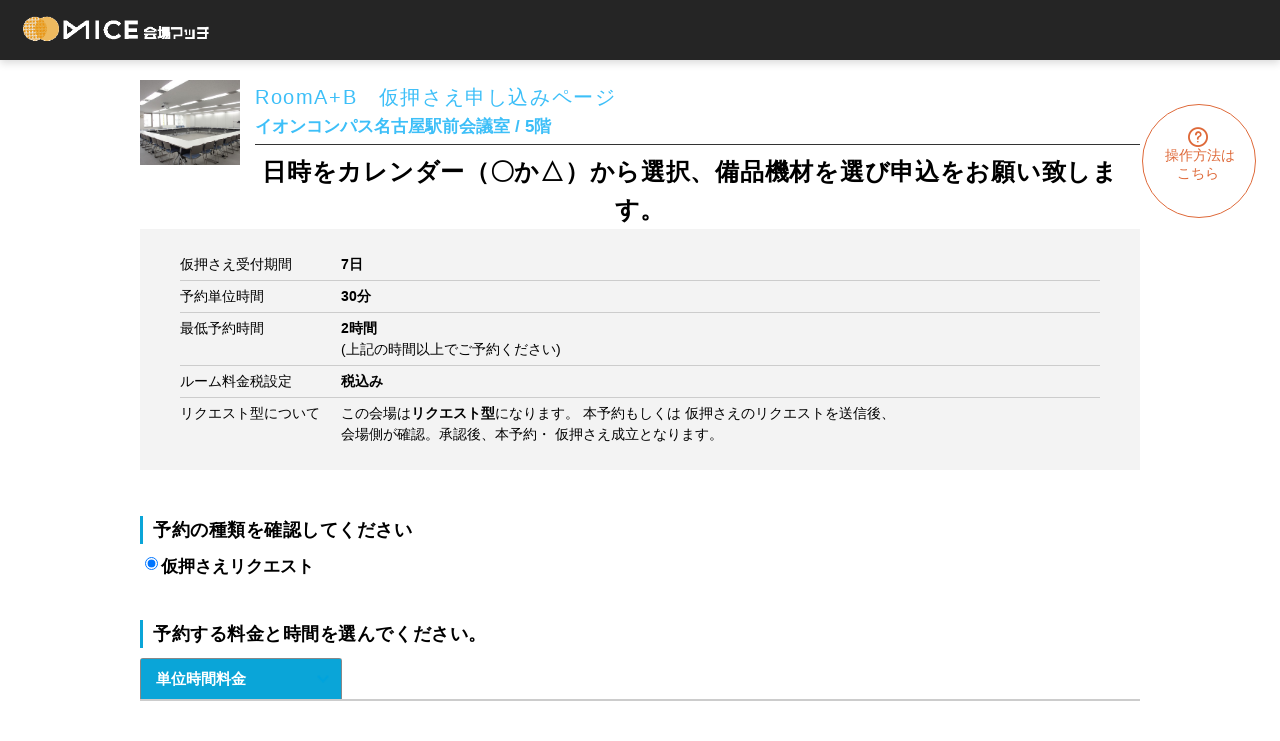

--- FILE ---
content_type: text/html; charset=UTF-8
request_url: https://www.mice-platform.com/organizer/reservation?venue_id=54&room_id=319&date=2024-03-28&status=temp-reserve&aeon_compass
body_size: 393784
content:
<div class="pc-contact" style="top: 6.5rem; position:  fixed ; right: 1.5rem;">
  <div class="pc-guide" style="height: 7rem; width: 7rem; background-color: white; border-radius: 60px; border: 1px solid #de6939 !important">
    
    <button class="js-manual-button btn-chromeless flex-center ">
      <div class="icon-help tx-20 tx-orange"></div>
      <span class="tx-orange" style="margin-left: 0.25rem; font-size: 14px;">操作方法は<br>こちら</span>
    </button>
  </div>
</div>

<!--メインのbladeを分岐処理-->
    






<!DOCTYPE html>
<html lang="ja">
<head prefix="og: http://ogp.me/ns# fb: http://ogp.me/ns/fb# article: http://ogp.me/ns/article#">
  <!-- Google Tag Manager -->
<script>
  
  
  
  
  
  
  
  
  
  
  
  
  
  
  
  
  
  
</script>

<script>
  (function(w,d,s,l,i){w[l]=w[l]||[];w[l].push({'gtm.start':
      new Date().getTime(),event:'gtm.js'});var f=d.getElementsByTagName(s)[0],
    j=d.createElement(s),dl=l!='dataLayer'?'&l='+l:'';j.async=true;j.src=
    'https://www.googletagmanager.com/gtm.js?id='+i+dl;f.parentNode.insertBefore(j,f);
  })(window,document,'script','dataLayer','GTM-MHPKFLV');
</script>
<!-- End Google Tag Manager -->
  
      
    <meta charset="UTF-8">
          <meta content="width=device-width,minimum-scale=1.0,maximum-scale=1.0,user-scalable=no">
    
                  <title>予約依頼 |イオンコンパス名古屋駅前会議室 | イベント会場検索や比較・会議室予約ならMICE会場マッチ</title>
                      <meta name="description" content="MICE会場マッチはセミナー・イベント主催者と会場のマッチングサービスです。Face to Faceの感動体験を支援します。研修、採用、会議等で利用する会場の検索、比較表作成や相見積り、予約、運営準備を無料で簡単に。会場予約から開催当日の運営までサポートします。">
        <meta property="fb:app_id" content="205939809997967" />
    <meta property="og:title" content="MICE会場マッチ" />
    <meta property="og:type" content="website" />
    <meta property="og:description" content="セミナー・イベント主催者と会場のマッチングサービス。Face to Faceの感動体験を支援します。研修、採用、会議等で利用する会場の検索、比較表作成や相見積り、予約、運営準備を無料で簡単に。会場予約から開催当日の運営までサポートします。" />
    <meta property="og:url" content="https://www.mice-platform.com/" />
    <meta property="og:site_name" content="MICE会場マッチ" />
    <meta property="og:image" content="https://www.mice-platform.com/images/concierge/common/ogpImageFacebook.png" />

    <meta name="robots" content="noarchive">

        <link rel="stylesheet" href="https://www.mice-platform.com/organizer/css/common.css">
    <link rel="stylesheet" href="https://www.mice-platform.com/organizer/css/detail.css">
    <link rel="stylesheet" href="https://www.mice-platform.com/organizer/css/search.css">
    <link rel="stylesheet" href="https://www.mice-platform.com/css/case_management.css">
    <link rel="stylesheet" href="https://www.mice-platform.com/organizer/css/not_login_organizer.css">
    <!--予約登録ページ用CSS/一部上書き -->
    <link rel="stylesheet" href="https://www.mice-platform.com/organizer/css/reservation.css">
            
        <link rel="stylesheet" href="https://www.mice-platform.com/organizer/js/libs/jquery-ui/jquery-ui.min.css">
    
    
    <link rel="stylesheet" href="https://www.mice-platform.com/assets/loading/css/loading.css">

    
    

    
    

    
    <link rel="icon" type="image/png" sizes="16×16" href="/assets/platform/images/favicon-16.png">
<link rel="icon" type="image/png" sizes="32×32" href="/assets/platform/images/favicon-32.png">
<link rel="apple-touch-icon" sizes="180×180" href="/assets/platform/images/apple-touch-icon.png">
<link rel="icon" type="image/png" sizes="192×192" href="/assets/platform/images/android-chrome.png">
    <link rel="manifest" href="https://www.mice-platform.com/favicon/manifest.json">
    <meta name="msapplication-TileColor" content="#ffffff">
    <meta name="msapplication-TileImage" content="https://www.mice-platform.com/favicon/mstile-144x144.png">
    
    <link rel="stylesheet" href="/styles/matching/modal.css?id=e285b50c05221a25345513b24dde53db">
    <link rel="stylesheet" href="/styles/matching/manual.css?id=a5c3c73c8b003f9e42e1b94e41739d76">

    <style>
      
      .popup-header {
        width: 100%;
        height: 1.75rem;
        padding-top: 1rem;
        padding-bottom: 1rem;
      }
      .popup-close {
        width: 3.75rem;
        height: 100%;
        background: #fff;
        border: none;
        border-radius: 0 3px 0 0;
        margin: 0 auto 0 94%;
      }
      .manual-modal-body {
        max-height: 56.25rem;
        height: 100%;
        overflow: scroll;
      }
      @media screen and (max-height: 1009.98px) {
        .manual-modal-body {
          max-height: 53.25rem;
          overflow: scroll;
        }
      }
      @media (max-width: 767.98px) {
        .manual-modal-body {
          min-height: calc(100% - 6.875rem);
          max-height: 35rem;
          overflow: scroll;
        }
      }
      .modal {
        position: fixed;
        top: 0;
        left: 0;
        z-index: 1050;
        display: none;
        width: 100%;
        height: 100%;
        overflow: hidden;
        outline: 0;
      }
      .manual-modal-container {
        max-width: 100%;
        max-height: 90%;
      }
      @media (max-width: 767.98px) {
        .manual-modal-container {
          max-width: 100%;
          max-height: 90%;
        }
      }
      @media screen and (max-height: 849.98px) {
        .manual-modal-body-content {
          max-height: 80%;
          overflow: scroll;
        }
      }
      @media screen and (max-height: 575.98px) {
        .manual-modal-body-content {
          min-height: calc(100% - 6.875rem);
          max-height: 15rem;
          overflow: scroll;
        }
      }
      @media screen and (max-height: 413.98px) {
        .manual-modal-body-content {
          max-height: 9rem !important;
          overflow: scroll;
        }
      }
      @media screen and (max-width: 767.98px) {
        .manual-modal-body-content {
          min-height: calc(100% - 6.875rem);
          max-height: calc(100% - 6.875rem);
          overflow: scroll;
        }
      }
      @media screen and (max-width: 575.98px) {
        .manual-modal-body-content {
          min-height: calc(100% - 6.875rem);
          max-height: 15rem;
          overflow: scroll;
        }
      }
      .w100 {
        width: 97% !important;
      }
    </style>
    
    <script src="https://www.mice-platform.com/organizer/js/libs/jquery.min.js"></script>
    <script src="//ajax.googleapis.com/ajax/libs/jqueryui/1/jquery-ui.min.js"></script>
    <script src="//ajax.googleapis.com/ajax/libs/jqueryui/1/i18n/jquery.ui.datepicker-ja.min.js"></script>

    <!-- jquery ui -->


    <!-- /jquery ui -->
    <script src="https://www.mice-platform.com/organizer/js/ajax.js"></script>
    <script src="https://www.mice-platform.com/organizer/js/common.js"></script>
    <script src="https://www.mice-platform.com/organizer/js/search.js"></script>
    <script src="https://www.mice-platform.com/organizer/js/detail.js"></script>

    
    <script src="https://www.mice-platform.com/js/common/nicetooltip.js"></script>
    <script src="https://www.mice-platform.com/js/common/tooltip_call.js"></script>
    
    <script src="https://www.mice-platform.com/assets/loading/js/loading.js"></script>

    
    <script src="//ajaxzip3.github.io/ajaxzip3.js" charset="UTF-8"></script>
    <!-- slick -->
    <link rel="stylesheet" href="https://www.mice-platform.com/organizer/js/libs/slick/slick.css">
    <link rel="stylesheet" href="https://www.mice-platform.com/organizer/js/libs/slick/slick-theme.css">
    <script src="https://www.mice-platform.com/organizer/js/libs/slick/slick.min.js"></script>
    <!-- /slick -->
    <!-- featherlight -->
    <link rel="stylesheet" href="https://www.mice-platform.com/organizer/js/libs/featherlight/featherlight.min.css">
    <script src="https://www.mice-platform.com/organizer/js/libs/featherlight/featherlight.min.js"></script>


    
    <script src="/scripts/matching/venue/modal_manual.js?id=0ddbb11548f0a868d1e0ca19a60d3984"></script>
    <!-- /featherlight -->
    <!-- 終日チェック処理 -->
    <script type="text/javascript">
        //戻る処理
        function goback() {
            event.preventDefault();
            history.back();
        }

        //案件の入力欄のチェック
        $(document).on("change", 'input[name="new_case_name"],select[name="case_select"]', function(){
            let new_case_name = $('input[name="new_case_name"]').val();
            let case_select = $('select[name="case_select"]').val();

            if(case_select !== undefined) {
                //入力欄と選択肢が両方選択されている場合はhidden値をから文字にする
                if (new_case_name.length > 0 && case_select.length > 0) {
                    $(':hidden[name="case_input_check"]').val('');
                } else {
                    $(':hidden[name="case_input_check"]').val('true');
                }
            }
        });

        //案件の入力欄のチェック
        $(window).on("load", function(){
            let new_case_name = $('input[name="new_case_name"]').val();
            let case_select = $('select[name="case_select"]').val();

            if(case_select !== undefined) {
                //入力欄と選択肢が両方選択されている場合はhidden値をから文字にする
                if (new_case_name.length > 0 && case_select.length > 0) {
                    $(':hidden[name="case_input_check"]').val('');
                } else {
                    $(':hidden[name="case_input_check"]').val('true');
                }
            }
        });

        //既存案件を選択時にcase_thread_idを再読み込みする
        $(document).ready(function() {
            $('#case_id').change(function() {
                if($(this).val().length > 0) {
                    if (confirm('既存案件の回答済みアンケート内容を反映させますか?\n' +
                            '※既存案件のアンケートが存在しない場合は反映されません。'))
                    {
                        dispLoading('再読込み中...');

                        $(':hidden[name="case_thread_id"]').val($(this).val());
                                                    $('form[name="reservation"]').attr('action', '/organizer/reservation');
                        
                        $('form[name="reservation"]').attr('method', 'get');
                        $('form[name="reservation"]').submit();
                    }
                }
            });
        });

        //予約確認画面の予約確定時のボタン(ダブルクリック制御して遷移)
        $(document).on('click', 'button#confirm_send', function(){
            dispLoading();
            $(this).prop('disabled', true);
            $('form.venue').attr('method', 'post');
            $('form.venue').submit();
        });

        //同日複数ルーム予約確認画面の予約確定時のボタン(ダブルクリック制御して遷移)
        $(document).on('click', 'button#multi_confirm_send', function(){
            dispLoading();
            $(this).prop('disabled', true);

            $('form').attr('action', '/organizer/reservation/multi_room_reserve_store');
            $('form.venue').attr('method', 'post');
            $('form.venue').submit();
        });

        //予約確認画面の戻る処理
        $(document).on('click', 'button#confirm_back', function(){
            goback();
        });

            </script>

</head>

            
        <header id="header">
            
            <div class="inner">
                              
                <a href="#" class="logo">
                                    <img src="/images/matching/mice_logo_white.png" alt="MICE Platform">
                </a>
                
                
                
                
                
                
                
                
                
                

















































            </div>
        </header>
        <body id="pageDetail" class="pageDetailRoom">
    <div id="detailContainer" class="row">
      <div class="js-manual-modal modal force-max-width" tabindex="-1" role="dialog" aria-hidden="true" aria-labelledby="exampleModalLabel">
  <div class="flex flex-center w100 h100">
    <div class="modal-body manual-modal-container p-0 no-list-height">
      <div class="popup-header flex justify-between align-items-center">
        <div class="tx-14 tx-w700 pl-20"></div>
        <button class="popup-close">
          <div class="icon-close-bold"></div>
        </button>
      </div>
      <div class="manual-modal-body">
        <div class="manual-modal-body-content flex flex-wrap justify-between">
                      <img style="object-fit: fill; object-position: center center; width: 100%; height: 100%;" src="/assets/platform/images/reservation.jpg" alt="予約マニュアル">
                  </div>
      </div>
    </div>
  </div>
</div>
        <div class="inner">
            <section id="placeData" class="contentBox">
                <div class="thumb_header">
                    <div class="thumb_image">
                                                    <img src="https://s3-ap-northeast-1.amazonaws.com/www.mice-platform.com/public/venue/room/54/af840e35f7685a54e29883274e214d16b0612623.png">
                                            </div>
                    <div class="thumb_data">
                        <div class="title">
                                                            <h1>RoomA+B&emsp;仮押さえ申し込みページ</h1>
                                                        <p class="venue">イオンコンパス名古屋駅前会議室 / 5階</p>
                        </div>
                    </div>
                </div>
                <h2 style="text-align: center;"><strong>
                                                    日時をカレンダー（〇か△）から選択、備品機材を選び申込をお願い致します。</strong></h2>
                <div class="data">
                    <table>
                        <tbody>
                                                    <tr>
                                <th>仮押さえ受付期間</th>
                                <td><strong>7日</strong> </td>
                            </tr>
                                                                        <tr>
                            <th>予約単位時間</th>
                            <td><strong id="reservation_unit_time">30分</strong></td>
                        </tr>
                        <tr>
                            <th>最低予約時間</th>
                            <td><strong>2時間</strong>
                                <br>(上記の時間以上でご予約ください)</td>
                        </tr>
                                                <tr>
                            <th>ルーム料金税設定</th>
                            <td>
                                <strong>税込み</strong>
                            </td>
                        </tr>

                                                <tr>
                            <th>リクエスト型について</th>
                            <td>
                                この会場は<strong>リクエスト型</strong>になります。
                                                                    
                                    本予約もしくは
                                    仮押さえのリクエストを送信後、<br>
                                    会場側が確認。承認後、本予約・
                                    仮押さえ成立となります。
                                                            </td>
                        </tr>
                                                </tbody>
                    </table>
                </div>
            </section>
            <br>
            <form name="reservation" class="reservation" action="/organizer/reservation/reserve_validate" method="post">
                <input type="hidden" name="_token" value="WrIXWgl7ysrby8zP0A2WKg2HVmcuhh4wXukixilC">
                <input type="hidden" name="venue_id" value="54">
                <input type="hidden" name="room_id" value="319">
                <input type="hidden" name="date" value="2024-03-28">
                <input type="hidden" name="status" value="temp-reserve">
                <input type="hidden" name="case_thread_id" value="">
                <input type="hidden" name="reservation_min_time" value="2">
                <input type="hidden" name="exist_equipment_flag" value="1">
                <input type="hidden" name="aeon_customer_flag" value="1">
                <input type="hidden" name="venue_dx" value="">
                                    
                    <input type="hidden" name="aeon_compass" value="">
                
                <section id="schedule" class="contentBox">
                                                                                    <h2 class="infoTitle">予約の種類を確認してください</h2>
                        <strong>
                                                                                      <input type="radio" name="reservation_type" id="reservation_type_on" value="仮押さえリクエスト"
                                       checked><label class="reservation_type" for="reservation_type_on">仮押さえリクエスト</label>
                                                                              </strong>
                                        <br>
                    <br>
                    <h2 class="infoTitle">予約する料金と時間を選んでください。</h2>
                    <div class="tabContainer">
                        <div class="tab">
                            <ul class="tab">
                                                                    <li class="unit reservation"><a href="#" class="unit">単位時間料金</a></li>
                                                                                                                            </ul>
                        </div>
                    </div>

                                        <input type="hidden" name="room_rate" value="0" >

                    
                    <div class="unit">
                        <span class="description">
                            
                                                                                        
                                ◯、△は仮押さえリクエストができます。
                                                    </span>
                        <br>
                        <br>
                        <div class="planContainer">
                            <div class="controller week">
                                <button type="button" class="previousweek" onclick="location.href='https://www.mice-platform.com/organizer/reservation?venue_id=54&amp;room_id=319&amp;date=2023-12-29&amp;status=temp-reserve&amp;aeon_compass#schedule'" style="background-color:#f0f8ff;">← 3ヶ月前</button>
                                <button type="button" class="previousweek" onclick="location.href='https://www.mice-platform.com/organizer/reservation?venue_id=54&amp;room_id=319&amp;date=2024-02-27&amp;status=temp-reserve&amp;aeon_compass#schedule'" style="background-color:#f0f8ff;">← 前月</button>
                                <button type="button" class="previousweek" onclick="location.href='https://www.mice-platform.com/organizer/reservation?venue_id=54&amp;room_id=319&amp;date=2024-03-21&amp;status=temp-reserve&amp;aeon_compass#schedule'" style="background-color:#f0f8ff;">← 前週</button>
                                &emsp;
                                <button type="button" class="nextweek" onclick="location.href='https://www.mice-platform.com/organizer/reservation?venue_id=54&amp;room_id=319&amp;date=2024-06-26&amp;status=temp-reserve&amp;aeon_compass#schedule'" style="background-color:#f0f8ff;">3ヶ月後 →</button>
                                <button type="button" class="nextweek" onclick="location.href='https://www.mice-platform.com/organizer/reservation?venue_id=54&amp;room_id=319&amp;date=2024-04-27&amp;status=temp-reserve&amp;aeon_compass#schedule'" style="background-color:#f0f8ff;">翌月 →</button>
                                <button type="button" class="nextweek" onclick="location.href='https://www.mice-platform.com/organizer/reservation?venue_id=54&amp;room_id=319&amp;date=2024-04-04&amp;status=temp-reserve&amp;aeon_compass#schedule'" style="background-color:#f0f8ff;">翌週 →</button>
                            </div>
                            <div class="tabContainer" style="margin:auto;">

                                <div class="tabContent current">
                                    <ul class="clearfix" style=" background-color: white;">
                                        <li scope="cols" style="width: 10%; text-align: center;">時間</li>
                                                                                    <li scope="cols" style="width: 12%; text-align: center;"> 24/03/28(木)</li>
                                                                                    <li scope="cols" style="width: 12%; text-align: center;"> 24/03/29(金)</li>
                                                                                    <li scope="cols" style="width: 12%; text-align: center;"> 24/03/30(土)</li>
                                                                                    <li scope="cols" style="width: 12%; text-align: center;"> 24/03/31(日)</li>
                                                                                    <li scope="cols" style="width: 12%; text-align: center;"> 24/04/01(月)</li>
                                                                                    <li scope="cols" style="width: 12%; text-align: center;"> 24/04/02(火)</li>
                                                                                    <li scope="cols" style="width: 12%; text-align: center;"> 24/04/03(水)</li>
                                                                            </ul>
                                    <ul>
                                                                                    <li scope="cols" class="unit_time" style="width: 10%; text-align: center;">09:00
                                                〜
                                            </li>

                                            
                                                                                                                                                            
                                                                                                                    <li scope="cols" style="width: 12%; text-align: center;">
                                                                <div class="planCheckBox disabled">
                                                                    <p class="price">¥8250</p>
                                                                </div>
                                                            </li>
                                                                                                                                                                                                        
                                                                                                                                                            
                                                                                                                    <li scope="cols" style="width: 12%; text-align: center;">
                                                                <div class="planCheckBox disabled">
                                                                    <p class="price">¥8250</p>
                                                                </div>
                                                            </li>
                                                                                                                                                                                                        
                                                                                                                                                            
                                                                                                                    <li scope="cols" style="width: 12%; text-align: center;">
                                                                <div class="planCheckBox disabled">
                                                                    <p class="price">¥8250</p>
                                                                </div>
                                                            </li>
                                                                                                                                                                                                        
                                                                                                                                                            
                                                                                                                    <li scope="cols" style="width: 12%; text-align: center;">
                                                                <div class="planCheckBox disabled">
                                                                    <p class="price">¥8250</p>
                                                                </div>
                                                            </li>
                                                                                                                                                                                                        
                                                                                                                                                            
                                                                                                                    <li scope="cols" style="width: 12%; text-align: center;">
                                                                <div class="planCheckBox disabled">
                                                                    <p class="price">¥8250</p>
                                                                </div>
                                                            </li>
                                                                                                                                                                                                        
                                                                                                                                                            
                                                                                                                    <li scope="cols" style="width: 12%; text-align: center;">
                                                                <div class="planCheckBox disabled">
                                                                    <p class="price">¥8250</p>
                                                                </div>
                                                            </li>
                                                                                                                                                                                                        
                                                                                                                                                            
                                                                                                                    <li scope="cols" style="width: 12%; text-align: center;">
                                                                <div class="planCheckBox disabled">
                                                                    <p class="price">¥8250</p>
                                                                </div>
                                                            </li>
                                                                                                                                                                                                                                                                                            <li scope="cols" class="unit_time" style="width: 10%; text-align: center;">09:30
                                                〜
                                            </li>

                                            
                                                                                                                                                            
                                                                                                                    <li scope="cols" style="width: 12%; text-align: center;">
                                                                <div class="planCheckBox disabled">
                                                                    <p class="price">¥8250</p>
                                                                </div>
                                                            </li>
                                                                                                                                                                                                        
                                                                                                                                                            
                                                                                                                    <li scope="cols" style="width: 12%; text-align: center;">
                                                                <div class="planCheckBox disabled">
                                                                    <p class="price">¥8250</p>
                                                                </div>
                                                            </li>
                                                                                                                                                                                                        
                                                                                                                                                            
                                                                                                                    <li scope="cols" style="width: 12%; text-align: center;">
                                                                <div class="planCheckBox disabled">
                                                                    <p class="price">¥8250</p>
                                                                </div>
                                                            </li>
                                                                                                                                                                                                        
                                                                                                                                                            
                                                                                                                    <li scope="cols" style="width: 12%; text-align: center;">
                                                                <div class="planCheckBox disabled">
                                                                    <p class="price">¥8250</p>
                                                                </div>
                                                            </li>
                                                                                                                                                                                                        
                                                                                                                                                            
                                                                                                                    <li scope="cols" style="width: 12%; text-align: center;">
                                                                <div class="planCheckBox disabled">
                                                                    <p class="price">¥8250</p>
                                                                </div>
                                                            </li>
                                                                                                                                                                                                        
                                                                                                                                                            
                                                                                                                    <li scope="cols" style="width: 12%; text-align: center;">
                                                                <div class="planCheckBox disabled">
                                                                    <p class="price">¥8250</p>
                                                                </div>
                                                            </li>
                                                                                                                                                                                                        
                                                                                                                                                            
                                                                                                                    <li scope="cols" style="width: 12%; text-align: center;">
                                                                <div class="planCheckBox disabled">
                                                                    <p class="price">¥8250</p>
                                                                </div>
                                                            </li>
                                                                                                                                                                                                                                                                                            <li scope="cols" class="unit_time" style="width: 10%; text-align: center;">10:00
                                                〜
                                            </li>

                                            
                                                                                                                                                            
                                                                                                                    <li scope="cols" style="width: 12%; text-align: center;">
                                                                <div class="planCheckBox disabled">
                                                                    <p class="price">¥8250</p>
                                                                </div>
                                                            </li>
                                                                                                                                                                                                        
                                                                                                                                                            
                                                                                                                    <li scope="cols" style="width: 12%; text-align: center;">
                                                                <div class="planCheckBox disabled">
                                                                    <p class="price">¥8250</p>
                                                                </div>
                                                            </li>
                                                                                                                                                                                                        
                                                                                                                                                            
                                                                                                                    <li scope="cols" style="width: 12%; text-align: center;">
                                                                <div class="planCheckBox disabled">
                                                                    <p class="price">¥8250</p>
                                                                </div>
                                                            </li>
                                                                                                                                                                                                        
                                                                                                                                                            
                                                                                                                    <li scope="cols" style="width: 12%; text-align: center;">
                                                                <div class="planCheckBox disabled">
                                                                    <p class="price">¥8250</p>
                                                                </div>
                                                            </li>
                                                                                                                                                                                                        
                                                                                                                                                            
                                                                                                                    <li scope="cols" style="width: 12%; text-align: center;">
                                                                <div class="planCheckBox disabled">
                                                                    <p class="price">¥8250</p>
                                                                </div>
                                                            </li>
                                                                                                                                                                                                        
                                                                                                                                                            
                                                                                                                    <li scope="cols" style="width: 12%; text-align: center;">
                                                                <div class="planCheckBox disabled">
                                                                    <p class="price">¥8250</p>
                                                                </div>
                                                            </li>
                                                                                                                                                                                                        
                                                                                                                                                            
                                                                                                                    <li scope="cols" style="width: 12%; text-align: center;">
                                                                <div class="planCheckBox disabled">
                                                                    <p class="price">¥8250</p>
                                                                </div>
                                                            </li>
                                                                                                                                                                                                                                                                                            <li scope="cols" class="unit_time" style="width: 10%; text-align: center;">10:30
                                                〜
                                            </li>

                                            
                                                                                                                                                            
                                                                                                                    <li scope="cols" style="width: 12%; text-align: center;">
                                                                <div class="planCheckBox disabled">
                                                                    <p class="price">¥8250</p>
                                                                </div>
                                                            </li>
                                                                                                                                                                                                        
                                                                                                                                                            
                                                                                                                    <li scope="cols" style="width: 12%; text-align: center;">
                                                                <div class="planCheckBox disabled">
                                                                    <p class="price">¥8250</p>
                                                                </div>
                                                            </li>
                                                                                                                                                                                                        
                                                                                                                                                            
                                                                                                                    <li scope="cols" style="width: 12%; text-align: center;">
                                                                <div class="planCheckBox disabled">
                                                                    <p class="price">¥8250</p>
                                                                </div>
                                                            </li>
                                                                                                                                                                                                        
                                                                                                                                                            
                                                                                                                    <li scope="cols" style="width: 12%; text-align: center;">
                                                                <div class="planCheckBox disabled">
                                                                    <p class="price">¥8250</p>
                                                                </div>
                                                            </li>
                                                                                                                                                                                                        
                                                                                                                                                            
                                                                                                                    <li scope="cols" style="width: 12%; text-align: center;">
                                                                <div class="planCheckBox disabled">
                                                                    <p class="price">¥8250</p>
                                                                </div>
                                                            </li>
                                                                                                                                                                                                        
                                                                                                                                                            
                                                                                                                    <li scope="cols" style="width: 12%; text-align: center;">
                                                                <div class="planCheckBox disabled">
                                                                    <p class="price">¥8250</p>
                                                                </div>
                                                            </li>
                                                                                                                                                                                                        
                                                                                                                                                            
                                                                                                                    <li scope="cols" style="width: 12%; text-align: center;">
                                                                <div class="planCheckBox disabled">
                                                                    <p class="price">¥8250</p>
                                                                </div>
                                                            </li>
                                                                                                                                                                                                                                                                                            <li scope="cols" class="unit_time" style="width: 10%; text-align: center;">11:00
                                                〜
                                            </li>

                                            
                                                                                                                                                            
                                                                                                                    <li scope="cols" style="width: 12%; text-align: center;">
                                                                <div class="planCheckBox disabled">
                                                                    <p class="price">¥8250</p>
                                                                </div>
                                                            </li>
                                                                                                                                                                                                        
                                                                                                                                                            
                                                                                                                    <li scope="cols" style="width: 12%; text-align: center;">
                                                                <div class="planCheckBox disabled">
                                                                    <p class="price">¥8250</p>
                                                                </div>
                                                            </li>
                                                                                                                                                                                                        
                                                                                                                                                            
                                                                                                                    <li scope="cols" style="width: 12%; text-align: center;">
                                                                <div class="planCheckBox disabled">
                                                                    <p class="price">¥8250</p>
                                                                </div>
                                                            </li>
                                                                                                                                                                                                        
                                                                                                                                                            
                                                                                                                    <li scope="cols" style="width: 12%; text-align: center;">
                                                                <div class="planCheckBox disabled">
                                                                    <p class="price">¥8250</p>
                                                                </div>
                                                            </li>
                                                                                                                                                                                                        
                                                                                                                                                            
                                                                                                                    <li scope="cols" style="width: 12%; text-align: center;">
                                                                <div class="planCheckBox disabled">
                                                                    <p class="price">¥8250</p>
                                                                </div>
                                                            </li>
                                                                                                                                                                                                        
                                                                                                                                                            
                                                                                                                    <li scope="cols" style="width: 12%; text-align: center;">
                                                                <div class="planCheckBox disabled">
                                                                    <p class="price">¥8250</p>
                                                                </div>
                                                            </li>
                                                                                                                                                                                                        
                                                                                                                                                            
                                                                                                                    <li scope="cols" style="width: 12%; text-align: center;">
                                                                <div class="planCheckBox disabled">
                                                                    <p class="price">¥8250</p>
                                                                </div>
                                                            </li>
                                                                                                                                                                                                                                                                                            <li scope="cols" class="unit_time" style="width: 10%; text-align: center;">11:30
                                                〜
                                            </li>

                                            
                                                                                                                                                            
                                                                                                                    <li scope="cols" style="width: 12%; text-align: center;">
                                                                <div class="planCheckBox disabled">
                                                                    <p class="price">¥8250</p>
                                                                </div>
                                                            </li>
                                                                                                                                                                                                        
                                                                                                                                                            
                                                                                                                    <li scope="cols" style="width: 12%; text-align: center;">
                                                                <div class="planCheckBox disabled">
                                                                    <p class="price">¥8250</p>
                                                                </div>
                                                            </li>
                                                                                                                                                                                                        
                                                                                                                                                            
                                                                                                                    <li scope="cols" style="width: 12%; text-align: center;">
                                                                <div class="planCheckBox disabled">
                                                                    <p class="price">¥8250</p>
                                                                </div>
                                                            </li>
                                                                                                                                                                                                        
                                                                                                                                                            
                                                                                                                    <li scope="cols" style="width: 12%; text-align: center;">
                                                                <div class="planCheckBox disabled">
                                                                    <p class="price">¥8250</p>
                                                                </div>
                                                            </li>
                                                                                                                                                                                                        
                                                                                                                                                            
                                                                                                                    <li scope="cols" style="width: 12%; text-align: center;">
                                                                <div class="planCheckBox disabled">
                                                                    <p class="price">¥8250</p>
                                                                </div>
                                                            </li>
                                                                                                                                                                                                        
                                                                                                                                                            
                                                                                                                    <li scope="cols" style="width: 12%; text-align: center;">
                                                                <div class="planCheckBox disabled">
                                                                    <p class="price">¥8250</p>
                                                                </div>
                                                            </li>
                                                                                                                                                                                                        
                                                                                                                                                            
                                                                                                                    <li scope="cols" style="width: 12%; text-align: center;">
                                                                <div class="planCheckBox disabled">
                                                                    <p class="price">¥8250</p>
                                                                </div>
                                                            </li>
                                                                                                                                                                                                                                                                                            <li scope="cols" class="unit_time" style="width: 10%; text-align: center;">12:00
                                                〜
                                            </li>

                                            
                                                                                                                                                            
                                                                                                                    <li scope="cols" style="width: 12%; text-align: center;">
                                                                <div class="planCheckBox disabled">
                                                                    <p class="price">¥8250</p>
                                                                </div>
                                                            </li>
                                                                                                                                                                                                        
                                                                                                                                                            
                                                                                                                    <li scope="cols" style="width: 12%; text-align: center;">
                                                                <div class="planCheckBox disabled">
                                                                    <p class="price">¥8250</p>
                                                                </div>
                                                            </li>
                                                                                                                                                                                                        
                                                                                                                                                            
                                                                                                                    <li scope="cols" style="width: 12%; text-align: center;">
                                                                <div class="planCheckBox disabled">
                                                                    <p class="price">¥8250</p>
                                                                </div>
                                                            </li>
                                                                                                                                                                                                        
                                                                                                                                                            
                                                                                                                    <li scope="cols" style="width: 12%; text-align: center;">
                                                                <div class="planCheckBox disabled">
                                                                    <p class="price">¥8250</p>
                                                                </div>
                                                            </li>
                                                                                                                                                                                                        
                                                                                                                                                            
                                                                                                                    <li scope="cols" style="width: 12%; text-align: center;">
                                                                <div class="planCheckBox disabled">
                                                                    <p class="price">¥8250</p>
                                                                </div>
                                                            </li>
                                                                                                                                                                                                        
                                                                                                                                                            
                                                                                                                    <li scope="cols" style="width: 12%; text-align: center;">
                                                                <div class="planCheckBox disabled">
                                                                    <p class="price">¥8250</p>
                                                                </div>
                                                            </li>
                                                                                                                                                                                                        
                                                                                                                                                            
                                                                                                                    <li scope="cols" style="width: 12%; text-align: center;">
                                                                <div class="planCheckBox disabled">
                                                                    <p class="price">¥8250</p>
                                                                </div>
                                                            </li>
                                                                                                                                                                                                                                                                                            <li scope="cols" class="unit_time" style="width: 10%; text-align: center;">12:30
                                                〜
                                            </li>

                                            
                                                                                                                                                            
                                                                                                                    <li scope="cols" style="width: 12%; text-align: center;">
                                                                <div class="planCheckBox disabled">
                                                                    <p class="price">¥8250</p>
                                                                </div>
                                                            </li>
                                                                                                                                                                                                        
                                                                                                                                                            
                                                                                                                    <li scope="cols" style="width: 12%; text-align: center;">
                                                                <div class="planCheckBox disabled">
                                                                    <p class="price">¥8250</p>
                                                                </div>
                                                            </li>
                                                                                                                                                                                                        
                                                                                                                                                            
                                                                                                                    <li scope="cols" style="width: 12%; text-align: center;">
                                                                <div class="planCheckBox disabled">
                                                                    <p class="price">¥8250</p>
                                                                </div>
                                                            </li>
                                                                                                                                                                                                        
                                                                                                                                                            
                                                                                                                    <li scope="cols" style="width: 12%; text-align: center;">
                                                                <div class="planCheckBox disabled">
                                                                    <p class="price">¥8250</p>
                                                                </div>
                                                            </li>
                                                                                                                                                                                                        
                                                                                                                                                            
                                                                                                                    <li scope="cols" style="width: 12%; text-align: center;">
                                                                <div class="planCheckBox disabled">
                                                                    <p class="price">¥8250</p>
                                                                </div>
                                                            </li>
                                                                                                                                                                                                        
                                                                                                                                                            
                                                                                                                    <li scope="cols" style="width: 12%; text-align: center;">
                                                                <div class="planCheckBox disabled">
                                                                    <p class="price">¥8250</p>
                                                                </div>
                                                            </li>
                                                                                                                                                                                                        
                                                                                                                                                            
                                                                                                                    <li scope="cols" style="width: 12%; text-align: center;">
                                                                <div class="planCheckBox disabled">
                                                                    <p class="price">¥8250</p>
                                                                </div>
                                                            </li>
                                                                                                                                                                                                                                                                                            <li scope="cols" class="unit_time" style="width: 10%; text-align: center;">13:00
                                                〜
                                            </li>

                                            
                                                                                                                                                            
                                                                                                                    <li scope="cols" style="width: 12%; text-align: center;">
                                                                <div class="planCheckBox disabled">
                                                                    <p class="price">¥8250</p>
                                                                </div>
                                                            </li>
                                                                                                                                                                                                        
                                                                                                                                                            
                                                                                                                    <li scope="cols" style="width: 12%; text-align: center;">
                                                                <div class="planCheckBox disabled">
                                                                    <p class="price">¥8250</p>
                                                                </div>
                                                            </li>
                                                                                                                                                                                                        
                                                                                                                                                            
                                                                                                                    <li scope="cols" style="width: 12%; text-align: center;">
                                                                <div class="planCheckBox disabled">
                                                                    <p class="price">¥8250</p>
                                                                </div>
                                                            </li>
                                                                                                                                                                                                        
                                                                                                                                                            
                                                                                                                    <li scope="cols" style="width: 12%; text-align: center;">
                                                                <div class="planCheckBox disabled">
                                                                    <p class="price">¥8250</p>
                                                                </div>
                                                            </li>
                                                                                                                                                                                                        
                                                                                                                                                            
                                                                                                                    <li scope="cols" style="width: 12%; text-align: center;">
                                                                <div class="planCheckBox disabled">
                                                                    <p class="price">¥8250</p>
                                                                </div>
                                                            </li>
                                                                                                                                                                                                        
                                                                                                                                                            
                                                                                                                    <li scope="cols" style="width: 12%; text-align: center;">
                                                                <div class="planCheckBox disabled">
                                                                    <p class="price">¥8250</p>
                                                                </div>
                                                            </li>
                                                                                                                                                                                                        
                                                                                                                                                            
                                                                                                                    <li scope="cols" style="width: 12%; text-align: center;">
                                                                <div class="planCheckBox disabled">
                                                                    <p class="price">¥8250</p>
                                                                </div>
                                                            </li>
                                                                                                                                                                                                                                                                                            <li scope="cols" class="unit_time" style="width: 10%; text-align: center;">13:30
                                                〜
                                            </li>

                                            
                                                                                                                                                            
                                                                                                                    <li scope="cols" style="width: 12%; text-align: center;">
                                                                <div class="planCheckBox disabled">
                                                                    <p class="price">¥8250</p>
                                                                </div>
                                                            </li>
                                                                                                                                                                                                        
                                                                                                                                                            
                                                                                                                    <li scope="cols" style="width: 12%; text-align: center;">
                                                                <div class="planCheckBox disabled">
                                                                    <p class="price">¥8250</p>
                                                                </div>
                                                            </li>
                                                                                                                                                                                                        
                                                                                                                                                            
                                                                                                                    <li scope="cols" style="width: 12%; text-align: center;">
                                                                <div class="planCheckBox disabled">
                                                                    <p class="price">¥8250</p>
                                                                </div>
                                                            </li>
                                                                                                                                                                                                        
                                                                                                                                                            
                                                                                                                    <li scope="cols" style="width: 12%; text-align: center;">
                                                                <div class="planCheckBox disabled">
                                                                    <p class="price">¥8250</p>
                                                                </div>
                                                            </li>
                                                                                                                                                                                                        
                                                                                                                                                            
                                                                                                                    <li scope="cols" style="width: 12%; text-align: center;">
                                                                <div class="planCheckBox disabled">
                                                                    <p class="price">¥8250</p>
                                                                </div>
                                                            </li>
                                                                                                                                                                                                        
                                                                                                                                                            
                                                                                                                    <li scope="cols" style="width: 12%; text-align: center;">
                                                                <div class="planCheckBox disabled">
                                                                    <p class="price">¥8250</p>
                                                                </div>
                                                            </li>
                                                                                                                                                                                                        
                                                                                                                                                            
                                                                                                                    <li scope="cols" style="width: 12%; text-align: center;">
                                                                <div class="planCheckBox disabled">
                                                                    <p class="price">¥8250</p>
                                                                </div>
                                                            </li>
                                                                                                                                                                                                                                                                                            <li scope="cols" class="unit_time" style="width: 10%; text-align: center;">14:00
                                                〜
                                            </li>

                                            
                                                                                                                                                            
                                                                                                                    <li scope="cols" style="width: 12%; text-align: center;">
                                                                <div class="planCheckBox disabled">
                                                                    <p class="price">¥8250</p>
                                                                </div>
                                                            </li>
                                                                                                                                                                                                        
                                                                                                                                                            
                                                                                                                    <li scope="cols" style="width: 12%; text-align: center;">
                                                                <div class="planCheckBox disabled">
                                                                    <p class="price">¥8250</p>
                                                                </div>
                                                            </li>
                                                                                                                                                                                                        
                                                                                                                                                            
                                                                                                                    <li scope="cols" style="width: 12%; text-align: center;">
                                                                <div class="planCheckBox disabled">
                                                                    <p class="price">¥8250</p>
                                                                </div>
                                                            </li>
                                                                                                                                                                                                        
                                                                                                                                                            
                                                                                                                    <li scope="cols" style="width: 12%; text-align: center;">
                                                                <div class="planCheckBox disabled">
                                                                    <p class="price">¥8250</p>
                                                                </div>
                                                            </li>
                                                                                                                                                                                                        
                                                                                                                                                            
                                                                                                                    <li scope="cols" style="width: 12%; text-align: center;">
                                                                <div class="planCheckBox disabled">
                                                                    <p class="price">¥8250</p>
                                                                </div>
                                                            </li>
                                                                                                                                                                                                        
                                                                                                                                                            
                                                                                                                    <li scope="cols" style="width: 12%; text-align: center;">
                                                                <div class="planCheckBox disabled">
                                                                    <p class="price">¥8250</p>
                                                                </div>
                                                            </li>
                                                                                                                                                                                                        
                                                                                                                                                            
                                                                                                                    <li scope="cols" style="width: 12%; text-align: center;">
                                                                <div class="planCheckBox disabled">
                                                                    <p class="price">¥8250</p>
                                                                </div>
                                                            </li>
                                                                                                                                                                                                                                                                                            <li scope="cols" class="unit_time" style="width: 10%; text-align: center;">14:30
                                                〜
                                            </li>

                                            
                                                                                                                                                            
                                                                                                                    <li scope="cols" style="width: 12%; text-align: center;">
                                                                <div class="planCheckBox disabled">
                                                                    <p class="price">¥8250</p>
                                                                </div>
                                                            </li>
                                                                                                                                                                                                        
                                                                                                                                                            
                                                                                                                    <li scope="cols" style="width: 12%; text-align: center;">
                                                                <div class="planCheckBox disabled">
                                                                    <p class="price">¥8250</p>
                                                                </div>
                                                            </li>
                                                                                                                                                                                                        
                                                                                                                                                            
                                                                                                                    <li scope="cols" style="width: 12%; text-align: center;">
                                                                <div class="planCheckBox disabled">
                                                                    <p class="price">¥8250</p>
                                                                </div>
                                                            </li>
                                                                                                                                                                                                        
                                                                                                                                                            
                                                                                                                    <li scope="cols" style="width: 12%; text-align: center;">
                                                                <div class="planCheckBox disabled">
                                                                    <p class="price">¥8250</p>
                                                                </div>
                                                            </li>
                                                                                                                                                                                                        
                                                                                                                                                            
                                                                                                                    <li scope="cols" style="width: 12%; text-align: center;">
                                                                <div class="planCheckBox disabled">
                                                                    <p class="price">¥8250</p>
                                                                </div>
                                                            </li>
                                                                                                                                                                                                        
                                                                                                                                                            
                                                                                                                    <li scope="cols" style="width: 12%; text-align: center;">
                                                                <div class="planCheckBox disabled">
                                                                    <p class="price">¥8250</p>
                                                                </div>
                                                            </li>
                                                                                                                                                                                                        
                                                                                                                                                            
                                                                                                                    <li scope="cols" style="width: 12%; text-align: center;">
                                                                <div class="planCheckBox disabled">
                                                                    <p class="price">¥8250</p>
                                                                </div>
                                                            </li>
                                                                                                                                                                                                                                                                                            <li scope="cols" class="unit_time" style="width: 10%; text-align: center;">15:00
                                                〜
                                            </li>

                                            
                                                                                                                                                            
                                                                                                                    <li scope="cols" style="width: 12%; text-align: center;">
                                                                <div class="planCheckBox disabled">
                                                                    <p class="price">¥8250</p>
                                                                </div>
                                                            </li>
                                                                                                                                                                                                        
                                                                                                                                                            
                                                                                                                    <li scope="cols" style="width: 12%; text-align: center;">
                                                                <div class="planCheckBox disabled">
                                                                    <p class="price">¥8250</p>
                                                                </div>
                                                            </li>
                                                                                                                                                                                                        
                                                                                                                                                            
                                                                                                                    <li scope="cols" style="width: 12%; text-align: center;">
                                                                <div class="planCheckBox disabled">
                                                                    <p class="price">¥8250</p>
                                                                </div>
                                                            </li>
                                                                                                                                                                                                        
                                                                                                                                                            
                                                                                                                    <li scope="cols" style="width: 12%; text-align: center;">
                                                                <div class="planCheckBox disabled">
                                                                    <p class="price">¥8250</p>
                                                                </div>
                                                            </li>
                                                                                                                                                                                                        
                                                                                                                                                            
                                                                                                                    <li scope="cols" style="width: 12%; text-align: center;">
                                                                <div class="planCheckBox disabled">
                                                                    <p class="price">¥8250</p>
                                                                </div>
                                                            </li>
                                                                                                                                                                                                        
                                                                                                                                                            
                                                                                                                    <li scope="cols" style="width: 12%; text-align: center;">
                                                                <div class="planCheckBox disabled">
                                                                    <p class="price">¥8250</p>
                                                                </div>
                                                            </li>
                                                                                                                                                                                                        
                                                                                                                                                            
                                                                                                                    <li scope="cols" style="width: 12%; text-align: center;">
                                                                <div class="planCheckBox disabled">
                                                                    <p class="price">¥8250</p>
                                                                </div>
                                                            </li>
                                                                                                                                                                                                                                                                                            <li scope="cols" class="unit_time" style="width: 10%; text-align: center;">15:30
                                                〜
                                            </li>

                                            
                                                                                                                                                            
                                                                                                                    <li scope="cols" style="width: 12%; text-align: center;">
                                                                <div class="planCheckBox disabled">
                                                                    <p class="price">¥8250</p>
                                                                </div>
                                                            </li>
                                                                                                                                                                                                        
                                                                                                                                                            
                                                                                                                    <li scope="cols" style="width: 12%; text-align: center;">
                                                                <div class="planCheckBox disabled">
                                                                    <p class="price">¥8250</p>
                                                                </div>
                                                            </li>
                                                                                                                                                                                                        
                                                                                                                                                            
                                                                                                                    <li scope="cols" style="width: 12%; text-align: center;">
                                                                <div class="planCheckBox disabled">
                                                                    <p class="price">¥8250</p>
                                                                </div>
                                                            </li>
                                                                                                                                                                                                        
                                                                                                                                                            
                                                                                                                    <li scope="cols" style="width: 12%; text-align: center;">
                                                                <div class="planCheckBox disabled">
                                                                    <p class="price">¥8250</p>
                                                                </div>
                                                            </li>
                                                                                                                                                                                                        
                                                                                                                                                            
                                                                                                                    <li scope="cols" style="width: 12%; text-align: center;">
                                                                <div class="planCheckBox disabled">
                                                                    <p class="price">¥8250</p>
                                                                </div>
                                                            </li>
                                                                                                                                                                                                        
                                                                                                                                                            
                                                                                                                    <li scope="cols" style="width: 12%; text-align: center;">
                                                                <div class="planCheckBox disabled">
                                                                    <p class="price">¥8250</p>
                                                                </div>
                                                            </li>
                                                                                                                                                                                                        
                                                                                                                                                            
                                                                                                                    <li scope="cols" style="width: 12%; text-align: center;">
                                                                <div class="planCheckBox disabled">
                                                                    <p class="price">¥8250</p>
                                                                </div>
                                                            </li>
                                                                                                                                                                                                                                                                                            <li scope="cols" class="unit_time" style="width: 10%; text-align: center;">16:00
                                                〜
                                            </li>

                                            
                                                                                                                                                            
                                                                                                                    <li scope="cols" style="width: 12%; text-align: center;">
                                                                <div class="planCheckBox disabled">
                                                                    <p class="price">¥8250</p>
                                                                </div>
                                                            </li>
                                                                                                                                                                                                        
                                                                                                                                                            
                                                                                                                    <li scope="cols" style="width: 12%; text-align: center;">
                                                                <div class="planCheckBox disabled">
                                                                    <p class="price">¥8250</p>
                                                                </div>
                                                            </li>
                                                                                                                                                                                                        
                                                                                                                                                            
                                                                                                                    <li scope="cols" style="width: 12%; text-align: center;">
                                                                <div class="planCheckBox disabled">
                                                                    <p class="price">¥8250</p>
                                                                </div>
                                                            </li>
                                                                                                                                                                                                        
                                                                                                                                                            
                                                                                                                    <li scope="cols" style="width: 12%; text-align: center;">
                                                                <div class="planCheckBox disabled">
                                                                    <p class="price">¥8250</p>
                                                                </div>
                                                            </li>
                                                                                                                                                                                                        
                                                                                                                                                            
                                                                                                                    <li scope="cols" style="width: 12%; text-align: center;">
                                                                <div class="planCheckBox disabled">
                                                                    <p class="price">¥8250</p>
                                                                </div>
                                                            </li>
                                                                                                                                                                                                        
                                                                                                                                                            
                                                                                                                    <li scope="cols" style="width: 12%; text-align: center;">
                                                                <div class="planCheckBox disabled">
                                                                    <p class="price">¥8250</p>
                                                                </div>
                                                            </li>
                                                                                                                                                                                                        
                                                                                                                                                            
                                                                                                                    <li scope="cols" style="width: 12%; text-align: center;">
                                                                <div class="planCheckBox disabled">
                                                                    <p class="price">¥8250</p>
                                                                </div>
                                                            </li>
                                                                                                                                                                                                                                                                                            <li scope="cols" class="unit_time" style="width: 10%; text-align: center;">16:30
                                                〜
                                            </li>

                                            
                                                                                                                                                            
                                                                                                                    <li scope="cols" style="width: 12%; text-align: center;">
                                                                <div class="planCheckBox disabled">
                                                                    <p class="price">¥8250</p>
                                                                </div>
                                                            </li>
                                                                                                                                                                                                        
                                                                                                                                                            
                                                                                                                    <li scope="cols" style="width: 12%; text-align: center;">
                                                                <div class="planCheckBox disabled">
                                                                    <p class="price">¥8250</p>
                                                                </div>
                                                            </li>
                                                                                                                                                                                                        
                                                                                                                                                            
                                                                                                                    <li scope="cols" style="width: 12%; text-align: center;">
                                                                <div class="planCheckBox disabled">
                                                                    <p class="price">¥8250</p>
                                                                </div>
                                                            </li>
                                                                                                                                                                                                        
                                                                                                                                                            
                                                                                                                    <li scope="cols" style="width: 12%; text-align: center;">
                                                                <div class="planCheckBox disabled">
                                                                    <p class="price">¥8250</p>
                                                                </div>
                                                            </li>
                                                                                                                                                                                                        
                                                                                                                                                            
                                                                                                                    <li scope="cols" style="width: 12%; text-align: center;">
                                                                <div class="planCheckBox disabled">
                                                                    <p class="price">¥8250</p>
                                                                </div>
                                                            </li>
                                                                                                                                                                                                        
                                                                                                                                                            
                                                                                                                    <li scope="cols" style="width: 12%; text-align: center;">
                                                                <div class="planCheckBox disabled">
                                                                    <p class="price">¥8250</p>
                                                                </div>
                                                            </li>
                                                                                                                                                                                                        
                                                                                                                                                            
                                                                                                                    <li scope="cols" style="width: 12%; text-align: center;">
                                                                <div class="planCheckBox disabled">
                                                                    <p class="price">¥8250</p>
                                                                </div>
                                                            </li>
                                                                                                                                                                                                                                                                                            <li scope="cols" class="unit_time" style="width: 10%; text-align: center;">17:00
                                                〜
                                            </li>

                                            
                                                                                                                                                            
                                                                                                                    <li scope="cols" style="width: 12%; text-align: center;">
                                                                <div class="planCheckBox disabled">
                                                                    <p class="price">¥8250</p>
                                                                </div>
                                                            </li>
                                                                                                                                                                                                        
                                                                                                                                                            
                                                                                                                    <li scope="cols" style="width: 12%; text-align: center;">
                                                                <div class="planCheckBox disabled">
                                                                    <p class="price">¥8250</p>
                                                                </div>
                                                            </li>
                                                                                                                                                                                                        
                                                                                                                                                            
                                                                                                                    <li scope="cols" style="width: 12%; text-align: center;">
                                                                <div class="planCheckBox disabled">
                                                                    <p class="price">¥8250</p>
                                                                </div>
                                                            </li>
                                                                                                                                                                                                        
                                                                                                                                                            
                                                                                                                    <li scope="cols" style="width: 12%; text-align: center;">
                                                                <div class="planCheckBox disabled">
                                                                    <p class="price">¥8250</p>
                                                                </div>
                                                            </li>
                                                                                                                                                                                                        
                                                                                                                                                            
                                                                                                                    <li scope="cols" style="width: 12%; text-align: center;">
                                                                <div class="planCheckBox disabled">
                                                                    <p class="price">¥8250</p>
                                                                </div>
                                                            </li>
                                                                                                                                                                                                        
                                                                                                                                                            
                                                                                                                    <li scope="cols" style="width: 12%; text-align: center;">
                                                                <div class="planCheckBox disabled">
                                                                    <p class="price">¥8250</p>
                                                                </div>
                                                            </li>
                                                                                                                                                                                                        
                                                                                                                                                            
                                                                                                                    <li scope="cols" style="width: 12%; text-align: center;">
                                                                <div class="planCheckBox disabled">
                                                                    <p class="price">¥8250</p>
                                                                </div>
                                                            </li>
                                                                                                                                                                                                                                                                                            <li scope="cols" class="unit_time" style="width: 10%; text-align: center;">17:30
                                                〜
                                            </li>

                                            
                                                                                                                                                            
                                                                                                                    <li scope="cols" style="width: 12%; text-align: center;">
                                                                <div class="planCheckBox disabled">
                                                                    <p class="price">¥8250</p>
                                                                </div>
                                                            </li>
                                                                                                                                                                                                        
                                                                                                                                                            
                                                                                                                    <li scope="cols" style="width: 12%; text-align: center;">
                                                                <div class="planCheckBox disabled">
                                                                    <p class="price">¥8250</p>
                                                                </div>
                                                            </li>
                                                                                                                                                                                                        
                                                                                                                                                            
                                                                                                                    <li scope="cols" style="width: 12%; text-align: center;">
                                                                <div class="planCheckBox disabled">
                                                                    <p class="price">¥8250</p>
                                                                </div>
                                                            </li>
                                                                                                                                                                                                        
                                                                                                                                                            
                                                                                                                    <li scope="cols" style="width: 12%; text-align: center;">
                                                                <div class="planCheckBox disabled">
                                                                    <p class="price">¥8250</p>
                                                                </div>
                                                            </li>
                                                                                                                                                                                                        
                                                                                                                                                            
                                                                                                                    <li scope="cols" style="width: 12%; text-align: center;">
                                                                <div class="planCheckBox disabled">
                                                                    <p class="price">¥8250</p>
                                                                </div>
                                                            </li>
                                                                                                                                                                                                        
                                                                                                                                                            
                                                                                                                    <li scope="cols" style="width: 12%; text-align: center;">
                                                                <div class="planCheckBox disabled">
                                                                    <p class="price">¥8250</p>
                                                                </div>
                                                            </li>
                                                                                                                                                                                                        
                                                                                                                                                            
                                                                                                                    <li scope="cols" style="width: 12%; text-align: center;">
                                                                <div class="planCheckBox disabled">
                                                                    <p class="price">¥8250</p>
                                                                </div>
                                                            </li>
                                                                                                                                                                                                                                                                                            <li scope="cols" class="unit_time" style="width: 10%; text-align: center;">18:00
                                                〜
                                            </li>

                                            
                                                                                                                                                            
                                                                                                                    <li scope="cols" style="width: 12%; text-align: center;">
                                                                <div class="planCheckBox disabled">
                                                                    <p class="price">¥8250</p>
                                                                </div>
                                                            </li>
                                                                                                                                                                                                        
                                                                                                                                                            
                                                                                                                    <li scope="cols" style="width: 12%; text-align: center;">
                                                                <div class="planCheckBox disabled">
                                                                    <p class="price">¥8250</p>
                                                                </div>
                                                            </li>
                                                                                                                                                                                                        
                                                                                                                                                            
                                                                                                                    <li scope="cols" style="width: 12%; text-align: center;">
                                                                <div class="planCheckBox disabled">
                                                                    <p class="price">¥8250</p>
                                                                </div>
                                                            </li>
                                                                                                                                                                                                        
                                                                                                                                                            
                                                                                                                    <li scope="cols" style="width: 12%; text-align: center;">
                                                                <div class="planCheckBox disabled">
                                                                    <p class="price">¥8250</p>
                                                                </div>
                                                            </li>
                                                                                                                                                                                                        
                                                                                                                                                            
                                                                                                                    <li scope="cols" style="width: 12%; text-align: center;">
                                                                <div class="planCheckBox disabled">
                                                                    <p class="price">¥8250</p>
                                                                </div>
                                                            </li>
                                                                                                                                                                                                        
                                                                                                                                                            
                                                                                                                    <li scope="cols" style="width: 12%; text-align: center;">
                                                                <div class="planCheckBox disabled">
                                                                    <p class="price">¥8250</p>
                                                                </div>
                                                            </li>
                                                                                                                                                                                                        
                                                                                                                                                            
                                                                                                                    <li scope="cols" style="width: 12%; text-align: center;">
                                                                <div class="planCheckBox disabled">
                                                                    <p class="price">¥8250</p>
                                                                </div>
                                                            </li>
                                                                                                                                                                                                                                                                                            <li scope="cols" class="unit_time" style="width: 10%; text-align: center;">18:30
                                                〜
                                            </li>

                                            
                                                                                                                                                            
                                                                                                                    <li scope="cols" style="width: 12%; text-align: center;">
                                                                <div class="planCheckBox disabled">
                                                                    <p class="price">¥8250</p>
                                                                </div>
                                                            </li>
                                                                                                                                                                                                        
                                                                                                                                                            
                                                                                                                    <li scope="cols" style="width: 12%; text-align: center;">
                                                                <div class="planCheckBox disabled">
                                                                    <p class="price">¥8250</p>
                                                                </div>
                                                            </li>
                                                                                                                                                                                                        
                                                                                                                                                            
                                                                                                                    <li scope="cols" style="width: 12%; text-align: center;">
                                                                <div class="planCheckBox disabled">
                                                                    <p class="price">¥8250</p>
                                                                </div>
                                                            </li>
                                                                                                                                                                                                        
                                                                                                                                                            
                                                                                                                    <li scope="cols" style="width: 12%; text-align: center;">
                                                                <div class="planCheckBox disabled">
                                                                    <p class="price">¥8250</p>
                                                                </div>
                                                            </li>
                                                                                                                                                                                                        
                                                                                                                                                            
                                                                                                                    <li scope="cols" style="width: 12%; text-align: center;">
                                                                <div class="planCheckBox disabled">
                                                                    <p class="price">¥8250</p>
                                                                </div>
                                                            </li>
                                                                                                                                                                                                        
                                                                                                                                                            
                                                                                                                    <li scope="cols" style="width: 12%; text-align: center;">
                                                                <div class="planCheckBox disabled">
                                                                    <p class="price">¥8250</p>
                                                                </div>
                                                            </li>
                                                                                                                                                                                                        
                                                                                                                                                            
                                                                                                                    <li scope="cols" style="width: 12%; text-align: center;">
                                                                <div class="planCheckBox disabled">
                                                                    <p class="price">¥8250</p>
                                                                </div>
                                                            </li>
                                                                                                                                                                                                                                                                                            <li scope="cols" class="unit_time" style="width: 10%; text-align: center;">19:00
                                                〜
                                            </li>

                                            
                                                                                                                                                            
                                                                                                                    <li scope="cols" style="width: 12%; text-align: center;">
                                                                <div class="planCheckBox disabled">
                                                                    <p class="price">¥8250</p>
                                                                </div>
                                                            </li>
                                                                                                                                                                                                        
                                                                                                                                                            
                                                                                                                    <li scope="cols" style="width: 12%; text-align: center;">
                                                                <div class="planCheckBox disabled">
                                                                    <p class="price">¥8250</p>
                                                                </div>
                                                            </li>
                                                                                                                                                                                                        
                                                                                                                                                            
                                                                                                                    <li scope="cols" style="width: 12%; text-align: center;">
                                                                <div class="planCheckBox disabled">
                                                                    <p class="price">¥8250</p>
                                                                </div>
                                                            </li>
                                                                                                                                                                                                        
                                                                                                                                                            
                                                                                                                    <li scope="cols" style="width: 12%; text-align: center;">
                                                                <div class="planCheckBox disabled">
                                                                    <p class="price">¥8250</p>
                                                                </div>
                                                            </li>
                                                                                                                                                                                                        
                                                                                                                                                            
                                                                                                                    <li scope="cols" style="width: 12%; text-align: center;">
                                                                <div class="planCheckBox disabled">
                                                                    <p class="price">¥8250</p>
                                                                </div>
                                                            </li>
                                                                                                                                                                                                        
                                                                                                                                                            
                                                                                                                    <li scope="cols" style="width: 12%; text-align: center;">
                                                                <div class="planCheckBox disabled">
                                                                    <p class="price">¥8250</p>
                                                                </div>
                                                            </li>
                                                                                                                                                                                                        
                                                                                                                                                            
                                                                                                                    <li scope="cols" style="width: 12%; text-align: center;">
                                                                <div class="planCheckBox disabled">
                                                                    <p class="price">¥8250</p>
                                                                </div>
                                                            </li>
                                                                                                                                                                                                                                                                                            <li scope="cols" class="unit_time" style="width: 10%; text-align: center;">19:30
                                                〜
                                            </li>

                                            
                                                                                                                                                            
                                                                                                                    <li scope="cols" style="width: 12%; text-align: center;">
                                                                <div class="planCheckBox disabled">
                                                                    <p class="price">¥8250</p>
                                                                </div>
                                                            </li>
                                                                                                                                                                                                        
                                                                                                                                                            
                                                                                                                    <li scope="cols" style="width: 12%; text-align: center;">
                                                                <div class="planCheckBox disabled">
                                                                    <p class="price">¥8250</p>
                                                                </div>
                                                            </li>
                                                                                                                                                                                                        
                                                                                                                                                            
                                                                                                                    <li scope="cols" style="width: 12%; text-align: center;">
                                                                <div class="planCheckBox disabled">
                                                                    <p class="price">¥8250</p>
                                                                </div>
                                                            </li>
                                                                                                                                                                                                        
                                                                                                                                                            
                                                                                                                    <li scope="cols" style="width: 12%; text-align: center;">
                                                                <div class="planCheckBox disabled">
                                                                    <p class="price">¥8250</p>
                                                                </div>
                                                            </li>
                                                                                                                                                                                                        
                                                                                                                                                            
                                                                                                                    <li scope="cols" style="width: 12%; text-align: center;">
                                                                <div class="planCheckBox disabled">
                                                                    <p class="price">¥8250</p>
                                                                </div>
                                                            </li>
                                                                                                                                                                                                        
                                                                                                                                                            
                                                                                                                    <li scope="cols" style="width: 12%; text-align: center;">
                                                                <div class="planCheckBox disabled">
                                                                    <p class="price">¥8250</p>
                                                                </div>
                                                            </li>
                                                                                                                                                                                                        
                                                                                                                                                            
                                                                                                                    <li scope="cols" style="width: 12%; text-align: center;">
                                                                <div class="planCheckBox disabled">
                                                                    <p class="price">¥8250</p>
                                                                </div>
                                                            </li>
                                                                                                                                                                                                                                                                                            <li scope="cols" class="unit_time" style="width: 10%; text-align: center;">20:00
                                                〜
                                            </li>

                                            
                                                                                                                                                            
                                                                                                                    <li scope="cols" style="width: 12%; text-align: center;">
                                                                <div class="planCheckBox disabled">
                                                                    <p class="price">¥8250</p>
                                                                </div>
                                                            </li>
                                                                                                                                                                                                        
                                                                                                                                                            
                                                                                                                    <li scope="cols" style="width: 12%; text-align: center;">
                                                                <div class="planCheckBox disabled">
                                                                    <p class="price">¥8250</p>
                                                                </div>
                                                            </li>
                                                                                                                                                                                                        
                                                                                                                                                            
                                                                                                                    <li scope="cols" style="width: 12%; text-align: center;">
                                                                <div class="planCheckBox disabled">
                                                                    <p class="price">¥8250</p>
                                                                </div>
                                                            </li>
                                                                                                                                                                                                        
                                                                                                                                                            
                                                                                                                    <li scope="cols" style="width: 12%; text-align: center;">
                                                                <div class="planCheckBox disabled">
                                                                    <p class="price">¥8250</p>
                                                                </div>
                                                            </li>
                                                                                                                                                                                                        
                                                                                                                                                            
                                                                                                                    <li scope="cols" style="width: 12%; text-align: center;">
                                                                <div class="planCheckBox disabled">
                                                                    <p class="price">¥8250</p>
                                                                </div>
                                                            </li>
                                                                                                                                                                                                        
                                                                                                                                                            
                                                                                                                    <li scope="cols" style="width: 12%; text-align: center;">
                                                                <div class="planCheckBox disabled">
                                                                    <p class="price">¥8250</p>
                                                                </div>
                                                            </li>
                                                                                                                                                                                                        
                                                                                                                                                            
                                                                                                                    <li scope="cols" style="width: 12%; text-align: center;">
                                                                <div class="planCheckBox disabled">
                                                                    <p class="price">¥8250</p>
                                                                </div>
                                                            </li>
                                                                                                                                                                                                                                                                                            <li scope="cols" class="unit_time" style="width: 10%; text-align: center;">20:30
                                                〜
                                            </li>

                                            
                                                                                                                                                            
                                                                                                                    <li scope="cols" style="width: 12%; text-align: center;">
                                                                <div class="planCheckBox disabled">
                                                                    <p class="price">¥8250</p>
                                                                </div>
                                                            </li>
                                                                                                                                                                                                        
                                                                                                                                                            
                                                                                                                    <li scope="cols" style="width: 12%; text-align: center;">
                                                                <div class="planCheckBox disabled">
                                                                    <p class="price">¥8250</p>
                                                                </div>
                                                            </li>
                                                                                                                                                                                                        
                                                                                                                                                            
                                                                                                                    <li scope="cols" style="width: 12%; text-align: center;">
                                                                <div class="planCheckBox disabled">
                                                                    <p class="price">¥8250</p>
                                                                </div>
                                                            </li>
                                                                                                                                                                                                        
                                                                                                                                                            
                                                                                                                    <li scope="cols" style="width: 12%; text-align: center;">
                                                                <div class="planCheckBox disabled">
                                                                    <p class="price">¥8250</p>
                                                                </div>
                                                            </li>
                                                                                                                                                                                                        
                                                                                                                                                            
                                                                                                                    <li scope="cols" style="width: 12%; text-align: center;">
                                                                <div class="planCheckBox disabled">
                                                                    <p class="price">¥8250</p>
                                                                </div>
                                                            </li>
                                                                                                                                                                                                        
                                                                                                                                                            
                                                                                                                    <li scope="cols" style="width: 12%; text-align: center;">
                                                                <div class="planCheckBox disabled">
                                                                    <p class="price">¥8250</p>
                                                                </div>
                                                            </li>
                                                                                                                                                                                                        
                                                                                                                                                            
                                                                                                                    <li scope="cols" style="width: 12%; text-align: center;">
                                                                <div class="planCheckBox disabled">
                                                                    <p class="price">¥8250</p>
                                                                </div>
                                                            </li>
                                                                                                                                                                                                                                                                                    </ul>
                                    <ul class="clearfix" style=" background-color: #F3F3F3;">
                                        <li scope="cols" style="width: 10%; text-align: center;">時間</li>
                                                                                    <li scope="cols" style="width: 12%; text-align: center;"> 24/03/28(木)</li>
                                                                                    <li scope="cols" style="width: 12%; text-align: center;"> 24/03/29(金)</li>
                                                                                    <li scope="cols" style="width: 12%; text-align: center;"> 24/03/30(土)</li>
                                                                                    <li scope="cols" style="width: 12%; text-align: center;"> 24/03/31(日)</li>
                                                                                    <li scope="cols" style="width: 12%; text-align: center;"> 24/04/01(月)</li>
                                                                                    <li scope="cols" style="width: 12%; text-align: center;"> 24/04/02(火)</li>
                                                                                    <li scope="cols" style="width: 12%; text-align: center;"> 24/04/03(水)</li>
                                                                            </ul>
                                </div>
                                <!-- /tabContent 1 -->
                                <div class="iconInfo">
                                    <p class="enable">空き</p>
                                    <p class="contact">要問合せ</p>
                                    <p class="disabled">空き無</p>
                                    <p>(空白は営業時間外)</p>
                                </div>
                            </div>
                        </div>
                    </div>

                    <div class="period">
                        <span class="description">
                            
                                                                                        
                                ◯、△は仮押さえリクエストができます。
                                                    </span>
                        <br>
                        <br>
                        <div class="planContainer">
                            <div class="controller week">
                                <button type="button" class="previousweek" onclick="location.href='https://www.mice-platform.com/organizer/reservation?venue_id=54&amp;room_id=319&amp;date=2023-12-29&amp;status=temp-reserve&amp;aeon_compass#schedule'" style="background-color:#f0f8ff;">← 3ヶ月前</button>
                                <button type="button" class="previousweek" onclick="location.href='https://www.mice-platform.com/organizer/reservation?venue_id=54&amp;room_id=319&amp;date=2024-02-27&amp;status=temp-reserve&amp;aeon_compass#schedule'" style="background-color:#f0f8ff;">← 前月</button>
                                <button type="button" class="previousweek" onclick="location.href='https://www.mice-platform.com/organizer/reservation?venue_id=54&amp;room_id=319&amp;date=2024-03-21&amp;status=temp-reserve&amp;aeon_compass#schedule'" style="background-color:#f0f8ff;">← 前週</button>
                                &emsp;
                                <button type="button" class="nextweek" onclick="location.href='https://www.mice-platform.com/organizer/reservation?venue_id=54&amp;room_id=319&amp;date=2024-06-26&amp;status=temp-reserve&amp;aeon_compass#schedule'" style="background-color:#f0f8ff;">3ヶ月後 →</button>
                                <button type="button" class="nextweek" onclick="location.href='https://www.mice-platform.com/organizer/reservation?venue_id=54&amp;room_id=319&amp;date=2024-04-27&amp;status=temp-reserve&amp;aeon_compass#schedule'" style="background-color:#f0f8ff;">翌月 →</button>
                                <button type="button" class="nextweek" onclick="location.href='https://www.mice-platform.com/organizer/reservation?venue_id=54&amp;room_id=319&amp;date=2024-04-04&amp;status=temp-reserve&amp;aeon_compass#schedule'" style="background-color:#f0f8ff;">翌週 →</button>
                            </div>
                            <div class="tabContainer" style="margin:auto;">

                                <div class="tabContent current">
                                    <ul class="clearfix" style=" background-color: white;">
                                        <li scope="cols" style="width: 10%; text-align: center;">時間</li>
                                                                                    <li scope="cols" style="width: 12%; text-align: center;"> 24/03/28(木)</li>
                                                                                    <li scope="cols" style="width: 12%; text-align: center;"> 24/03/29(金)</li>
                                                                                    <li scope="cols" style="width: 12%; text-align: center;"> 24/03/30(土)</li>
                                                                                    <li scope="cols" style="width: 12%; text-align: center;"> 24/03/31(日)</li>
                                                                                    <li scope="cols" style="width: 12%; text-align: center;"> 24/04/01(月)</li>
                                                                                    <li scope="cols" style="width: 12%; text-align: center;"> 24/04/02(火)</li>
                                                                                    <li scope="cols" style="width: 12%; text-align: center;"> 24/04/03(水)</li>
                                                                            </ul>
                                    <ul>
                                                                                                                                    <li scope="cols" style="width: 10%; text-align: center;">00:00 〜 00:00
                                                </li>
                                            
                                                                                                                                                                                                                                                                                                                                                                                                                                                                                                                                                                                                                                                                                                                                                                                            </ul>
                                    <ul class="clearfix" style=" background-color: #F3F3F3;">
                                        <li scope="cols" style="width: 10%; text-align: center;">時間</li>
                                                                                    <li scope="cols" style="width: 12%; text-align: center;"> 24/03/28(木)</li>
                                                                                    <li scope="cols" style="width: 12%; text-align: center;"> 24/03/29(金)</li>
                                                                                    <li scope="cols" style="width: 12%; text-align: center;"> 24/03/30(土)</li>
                                                                                    <li scope="cols" style="width: 12%; text-align: center;"> 24/03/31(日)</li>
                                                                                    <li scope="cols" style="width: 12%; text-align: center;"> 24/04/01(月)</li>
                                                                                    <li scope="cols" style="width: 12%; text-align: center;"> 24/04/02(火)</li>
                                                                                    <li scope="cols" style="width: 12%; text-align: center;"> 24/04/03(水)</li>
                                                                            </ul>
                                </div>
                                <!-- /tabContent 1 -->
                                <div class="iconInfo">
                                    <p class="enable">空き</p>
                                    <p class="contact">要問合せ</p>
                                    <p class="disabled">空き無</p>
                                    <p>(空白は営業時間外)</p>
                                </div>
                            </div>
                        </div>

                    </div>

                    <div class="pack">
                        <span class="description">
                            
                                                        予約する対象日のパック時間(下記緑色の行)と開始時刻を選んでください。<br>
                                                            
                                ◯、△は仮押さえリクエストができます。
                                                    </span>
                        <br>
                        <br>
                        <div class="planContainer">
                            <div class="controller week">
                                <button type="button" class="previousweek" onclick="location.href='https://www.mice-platform.com/organizer/reservation?venue_id=54&amp;room_id=319&amp;date=2023-12-29&amp;status=temp-reserve&amp;aeon_compass#schedule'" style="background-color:#f0f8ff;">← 3ヶ月前</button>
                                <button type="button" class="previousweek" onclick="location.href='https://www.mice-platform.com/organizer/reservation?venue_id=54&amp;room_id=319&amp;date=2024-02-27&amp;status=temp-reserve&amp;aeon_compass#schedule'" style="background-color:#f0f8ff;">← 前月</button>
                                <button type="button" class="previousweek" onclick="location.href='https://www.mice-platform.com/organizer/reservation?venue_id=54&amp;room_id=319&amp;date=2024-03-21&amp;status=temp-reserve&amp;aeon_compass#schedule'" style="background-color:#f0f8ff;">← 前週</button>
                                &emsp;
                                <button type="button" class="nextweek" onclick="location.href='https://www.mice-platform.com/organizer/reservation?venue_id=54&amp;room_id=319&amp;date=2024-06-26&amp;status=temp-reserve&amp;aeon_compass#schedule'" style="background-color:#f0f8ff;">3ヶ月後 →</button>
                                <button type="button" class="nextweek" onclick="location.href='https://www.mice-platform.com/organizer/reservation?venue_id=54&amp;room_id=319&amp;date=2024-04-27&amp;status=temp-reserve&amp;aeon_compass#schedule'" style="background-color:#f0f8ff;">翌月 →</button>
                                <button type="button" class="nextweek" onclick="location.href='https://www.mice-platform.com/organizer/reservation?venue_id=54&amp;room_id=319&amp;date=2024-04-04&amp;status=temp-reserve&amp;aeon_compass#schedule'" style="background-color:#f0f8ff;">翌週 →</button>
                            </div>
                            <div class="tabContainer" style="margin:auto;">

                                <div class="tabContent current">
                                    <ul class="clearfix" style=" background-color: white;">
                                        <li scope="cols" style="width: 10%; text-align: center;">時間</li>
                                                                                    <li scope="cols" style="width: 12%; text-align: center;"> 24/03/28(木)</li>
                                                                                    <li scope="cols" style="width: 12%; text-align: center;"> 24/03/29(金)</li>
                                                                                    <li scope="cols" style="width: 12%; text-align: center;"> 24/03/30(土)</li>
                                                                                    <li scope="cols" style="width: 12%; text-align: center;"> 24/03/31(日)</li>
                                                                                    <li scope="cols" style="width: 12%; text-align: center;"> 24/04/01(月)</li>
                                                                                    <li scope="cols" style="width: 12%; text-align: center;"> 24/04/02(火)</li>
                                                                                    <li scope="cols" style="width: 12%; text-align: center;"> 24/04/03(水)</li>
                                                                            </ul>
                                    <ul>
                                                                                    <li scope="cols" style="width: 10%; text-align: center;">

                                                                                                    <span class="pack">0時間パック</span>
                                                                                            </li>

                                                                                                                                                <li scope="cols" style="width: 12%; text-align: center;">
                                                        <div class="planCheckBox nodisabled">
                                                            <input type="checkbox" name="reservation_date[]" class="pack_time"
                                                                   value="2024-03-28 0時間"
                                                                   id="2024-03-28"
                                                            />
                                                        </div>
                                                    </li>
                                                                                                                                                                                                <li scope="cols" style="width: 12%; text-align: center;">
                                                        <div class="planCheckBox nodisabled">
                                                            <input type="checkbox" name="reservation_date[]" class="pack_time"
                                                                   value="2024-03-29 0時間"
                                                                   id="2024-03-29"
                                                            />
                                                        </div>
                                                    </li>
                                                                                                                                                                                                <li scope="cols" style="width: 12%; text-align: center;">
                                                        <div class="planCheckBox nodisabled">
                                                            <input type="checkbox" name="reservation_date[]" class="pack_time"
                                                                   value="2024-03-30 0時間"
                                                                   id="2024-03-30"
                                                            />
                                                        </div>
                                                    </li>
                                                                                                                                                                                                <li scope="cols" style="width: 12%; text-align: center;">
                                                        <div class="planCheckBox nodisabled">
                                                            <input type="checkbox" name="reservation_date[]" class="pack_time"
                                                                   value="2024-03-31 0時間"
                                                                   id="2024-03-31"
                                                            />
                                                        </div>
                                                    </li>
                                                                                                                                                                                                <li scope="cols" style="width: 12%; text-align: center;">
                                                        <div class="planCheckBox nodisabled">
                                                            <input type="checkbox" name="reservation_date[]" class="pack_time"
                                                                   value="2024-04-01 0時間"
                                                                   id="2024-04-01"
                                                            />
                                                        </div>
                                                    </li>
                                                                                                                                                                                                <li scope="cols" style="width: 12%; text-align: center;">
                                                        <div class="planCheckBox nodisabled">
                                                            <input type="checkbox" name="reservation_date[]" class="pack_time"
                                                                   value="2024-04-02 0時間"
                                                                   id="2024-04-02"
                                                            />
                                                        </div>
                                                    </li>
                                                                                                                                                                                                <li scope="cols" style="width: 12%; text-align: center;">
                                                        <div class="planCheckBox nodisabled">
                                                            <input type="checkbox" name="reservation_date[]" class="pack_time"
                                                                   value="2024-04-03 0時間"
                                                                   id="2024-04-03"
                                                            />
                                                        </div>
                                                    </li>
                                                                                                                                                                                <li scope="cols" style="width: 10%; text-align: center;">

                                                                                                    09:00〜
                                                                                            </li>

                                                                                                                                                <li scope="cols" style="width: 12%; text-align: center;">
                                                        <div class="planCheckBox nodisabled">
                                                            <input type="checkbox" name="reservation_date[]" class="pack_time"
                                                                   value="2024-03-28 09:00"
                                                                   id="2024-03-28"
                                                            />
                                                        </div>
                                                    </li>
                                                                                                                                                                                                <li scope="cols" style="width: 12%; text-align: center;">
                                                        <div class="planCheckBox nodisabled">
                                                            <input type="checkbox" name="reservation_date[]" class="pack_time"
                                                                   value="2024-03-29 09:00"
                                                                   id="2024-03-29"
                                                            />
                                                        </div>
                                                    </li>
                                                                                                                                                                                                <li scope="cols" style="width: 12%; text-align: center;">
                                                        <div class="planCheckBox nodisabled">
                                                            <input type="checkbox" name="reservation_date[]" class="pack_time"
                                                                   value="2024-03-30 09:00"
                                                                   id="2024-03-30"
                                                            />
                                                        </div>
                                                    </li>
                                                                                                                                                                                                <li scope="cols" style="width: 12%; text-align: center;">
                                                        <div class="planCheckBox nodisabled">
                                                            <input type="checkbox" name="reservation_date[]" class="pack_time"
                                                                   value="2024-03-31 09:00"
                                                                   id="2024-03-31"
                                                            />
                                                        </div>
                                                    </li>
                                                                                                                                                                                                <li scope="cols" style="width: 12%; text-align: center;">
                                                        <div class="planCheckBox nodisabled">
                                                            <input type="checkbox" name="reservation_date[]" class="pack_time"
                                                                   value="2024-04-01 09:00"
                                                                   id="2024-04-01"
                                                            />
                                                        </div>
                                                    </li>
                                                                                                                                                                                                <li scope="cols" style="width: 12%; text-align: center;">
                                                        <div class="planCheckBox nodisabled">
                                                            <input type="checkbox" name="reservation_date[]" class="pack_time"
                                                                   value="2024-04-02 09:00"
                                                                   id="2024-04-02"
                                                            />
                                                        </div>
                                                    </li>
                                                                                                                                                                                                <li scope="cols" style="width: 12%; text-align: center;">
                                                        <div class="planCheckBox nodisabled">
                                                            <input type="checkbox" name="reservation_date[]" class="pack_time"
                                                                   value="2024-04-03 09:00"
                                                                   id="2024-04-03"
                                                            />
                                                        </div>
                                                    </li>
                                                                                                                                                                                <li scope="cols" style="width: 10%; text-align: center;">

                                                                                                    09:30〜
                                                                                            </li>

                                                                                                                                                <li scope="cols" style="width: 12%; text-align: center;">
                                                        <div class="planCheckBox nodisabled">
                                                            <input type="checkbox" name="reservation_date[]" class="pack_time"
                                                                   value="2024-03-28 09:30"
                                                                   id="2024-03-28"
                                                            />
                                                        </div>
                                                    </li>
                                                                                                                                                                                                <li scope="cols" style="width: 12%; text-align: center;">
                                                        <div class="planCheckBox nodisabled">
                                                            <input type="checkbox" name="reservation_date[]" class="pack_time"
                                                                   value="2024-03-29 09:30"
                                                                   id="2024-03-29"
                                                            />
                                                        </div>
                                                    </li>
                                                                                                                                                                                                <li scope="cols" style="width: 12%; text-align: center;">
                                                        <div class="planCheckBox nodisabled">
                                                            <input type="checkbox" name="reservation_date[]" class="pack_time"
                                                                   value="2024-03-30 09:30"
                                                                   id="2024-03-30"
                                                            />
                                                        </div>
                                                    </li>
                                                                                                                                                                                                <li scope="cols" style="width: 12%; text-align: center;">
                                                        <div class="planCheckBox nodisabled">
                                                            <input type="checkbox" name="reservation_date[]" class="pack_time"
                                                                   value="2024-03-31 09:30"
                                                                   id="2024-03-31"
                                                            />
                                                        </div>
                                                    </li>
                                                                                                                                                                                                <li scope="cols" style="width: 12%; text-align: center;">
                                                        <div class="planCheckBox nodisabled">
                                                            <input type="checkbox" name="reservation_date[]" class="pack_time"
                                                                   value="2024-04-01 09:30"
                                                                   id="2024-04-01"
                                                            />
                                                        </div>
                                                    </li>
                                                                                                                                                                                                <li scope="cols" style="width: 12%; text-align: center;">
                                                        <div class="planCheckBox nodisabled">
                                                            <input type="checkbox" name="reservation_date[]" class="pack_time"
                                                                   value="2024-04-02 09:30"
                                                                   id="2024-04-02"
                                                            />
                                                        </div>
                                                    </li>
                                                                                                                                                                                                <li scope="cols" style="width: 12%; text-align: center;">
                                                        <div class="planCheckBox nodisabled">
                                                            <input type="checkbox" name="reservation_date[]" class="pack_time"
                                                                   value="2024-04-03 09:30"
                                                                   id="2024-04-03"
                                                            />
                                                        </div>
                                                    </li>
                                                                                                                                                                                <li scope="cols" style="width: 10%; text-align: center;">

                                                                                                    10:00〜
                                                                                            </li>

                                                                                                                                                <li scope="cols" style="width: 12%; text-align: center;">
                                                        <div class="planCheckBox nodisabled">
                                                            <input type="checkbox" name="reservation_date[]" class="pack_time"
                                                                   value="2024-03-28 10:00"
                                                                   id="2024-03-28"
                                                            />
                                                        </div>
                                                    </li>
                                                                                                                                                                                                <li scope="cols" style="width: 12%; text-align: center;">
                                                        <div class="planCheckBox nodisabled">
                                                            <input type="checkbox" name="reservation_date[]" class="pack_time"
                                                                   value="2024-03-29 10:00"
                                                                   id="2024-03-29"
                                                            />
                                                        </div>
                                                    </li>
                                                                                                                                                                                                <li scope="cols" style="width: 12%; text-align: center;">
                                                        <div class="planCheckBox nodisabled">
                                                            <input type="checkbox" name="reservation_date[]" class="pack_time"
                                                                   value="2024-03-30 10:00"
                                                                   id="2024-03-30"
                                                            />
                                                        </div>
                                                    </li>
                                                                                                                                                                                                <li scope="cols" style="width: 12%; text-align: center;">
                                                        <div class="planCheckBox nodisabled">
                                                            <input type="checkbox" name="reservation_date[]" class="pack_time"
                                                                   value="2024-03-31 10:00"
                                                                   id="2024-03-31"
                                                            />
                                                        </div>
                                                    </li>
                                                                                                                                                                                                <li scope="cols" style="width: 12%; text-align: center;">
                                                        <div class="planCheckBox nodisabled">
                                                            <input type="checkbox" name="reservation_date[]" class="pack_time"
                                                                   value="2024-04-01 10:00"
                                                                   id="2024-04-01"
                                                            />
                                                        </div>
                                                    </li>
                                                                                                                                                                                                <li scope="cols" style="width: 12%; text-align: center;">
                                                        <div class="planCheckBox nodisabled">
                                                            <input type="checkbox" name="reservation_date[]" class="pack_time"
                                                                   value="2024-04-02 10:00"
                                                                   id="2024-04-02"
                                                            />
                                                        </div>
                                                    </li>
                                                                                                                                                                                                <li scope="cols" style="width: 12%; text-align: center;">
                                                        <div class="planCheckBox nodisabled">
                                                            <input type="checkbox" name="reservation_date[]" class="pack_time"
                                                                   value="2024-04-03 10:00"
                                                                   id="2024-04-03"
                                                            />
                                                        </div>
                                                    </li>
                                                                                                                                                                                <li scope="cols" style="width: 10%; text-align: center;">

                                                                                                    10:30〜
                                                                                            </li>

                                                                                                                                                <li scope="cols" style="width: 12%; text-align: center;">
                                                        <div class="planCheckBox nodisabled">
                                                            <input type="checkbox" name="reservation_date[]" class="pack_time"
                                                                   value="2024-03-28 10:30"
                                                                   id="2024-03-28"
                                                            />
                                                        </div>
                                                    </li>
                                                                                                                                                                                                <li scope="cols" style="width: 12%; text-align: center;">
                                                        <div class="planCheckBox nodisabled">
                                                            <input type="checkbox" name="reservation_date[]" class="pack_time"
                                                                   value="2024-03-29 10:30"
                                                                   id="2024-03-29"
                                                            />
                                                        </div>
                                                    </li>
                                                                                                                                                                                                <li scope="cols" style="width: 12%; text-align: center;">
                                                        <div class="planCheckBox nodisabled">
                                                            <input type="checkbox" name="reservation_date[]" class="pack_time"
                                                                   value="2024-03-30 10:30"
                                                                   id="2024-03-30"
                                                            />
                                                        </div>
                                                    </li>
                                                                                                                                                                                                <li scope="cols" style="width: 12%; text-align: center;">
                                                        <div class="planCheckBox nodisabled">
                                                            <input type="checkbox" name="reservation_date[]" class="pack_time"
                                                                   value="2024-03-31 10:30"
                                                                   id="2024-03-31"
                                                            />
                                                        </div>
                                                    </li>
                                                                                                                                                                                                <li scope="cols" style="width: 12%; text-align: center;">
                                                        <div class="planCheckBox nodisabled">
                                                            <input type="checkbox" name="reservation_date[]" class="pack_time"
                                                                   value="2024-04-01 10:30"
                                                                   id="2024-04-01"
                                                            />
                                                        </div>
                                                    </li>
                                                                                                                                                                                                <li scope="cols" style="width: 12%; text-align: center;">
                                                        <div class="planCheckBox nodisabled">
                                                            <input type="checkbox" name="reservation_date[]" class="pack_time"
                                                                   value="2024-04-02 10:30"
                                                                   id="2024-04-02"
                                                            />
                                                        </div>
                                                    </li>
                                                                                                                                                                                                <li scope="cols" style="width: 12%; text-align: center;">
                                                        <div class="planCheckBox nodisabled">
                                                            <input type="checkbox" name="reservation_date[]" class="pack_time"
                                                                   value="2024-04-03 10:30"
                                                                   id="2024-04-03"
                                                            />
                                                        </div>
                                                    </li>
                                                                                                                                                                                <li scope="cols" style="width: 10%; text-align: center;">

                                                                                                    11:00〜
                                                                                            </li>

                                                                                                                                                <li scope="cols" style="width: 12%; text-align: center;">
                                                        <div class="planCheckBox nodisabled">
                                                            <input type="checkbox" name="reservation_date[]" class="pack_time"
                                                                   value="2024-03-28 11:00"
                                                                   id="2024-03-28"
                                                            />
                                                        </div>
                                                    </li>
                                                                                                                                                                                                <li scope="cols" style="width: 12%; text-align: center;">
                                                        <div class="planCheckBox nodisabled">
                                                            <input type="checkbox" name="reservation_date[]" class="pack_time"
                                                                   value="2024-03-29 11:00"
                                                                   id="2024-03-29"
                                                            />
                                                        </div>
                                                    </li>
                                                                                                                                                                                                <li scope="cols" style="width: 12%; text-align: center;">
                                                        <div class="planCheckBox nodisabled">
                                                            <input type="checkbox" name="reservation_date[]" class="pack_time"
                                                                   value="2024-03-30 11:00"
                                                                   id="2024-03-30"
                                                            />
                                                        </div>
                                                    </li>
                                                                                                                                                                                                <li scope="cols" style="width: 12%; text-align: center;">
                                                        <div class="planCheckBox nodisabled">
                                                            <input type="checkbox" name="reservation_date[]" class="pack_time"
                                                                   value="2024-03-31 11:00"
                                                                   id="2024-03-31"
                                                            />
                                                        </div>
                                                    </li>
                                                                                                                                                                                                <li scope="cols" style="width: 12%; text-align: center;">
                                                        <div class="planCheckBox nodisabled">
                                                            <input type="checkbox" name="reservation_date[]" class="pack_time"
                                                                   value="2024-04-01 11:00"
                                                                   id="2024-04-01"
                                                            />
                                                        </div>
                                                    </li>
                                                                                                                                                                                                <li scope="cols" style="width: 12%; text-align: center;">
                                                        <div class="planCheckBox nodisabled">
                                                            <input type="checkbox" name="reservation_date[]" class="pack_time"
                                                                   value="2024-04-02 11:00"
                                                                   id="2024-04-02"
                                                            />
                                                        </div>
                                                    </li>
                                                                                                                                                                                                <li scope="cols" style="width: 12%; text-align: center;">
                                                        <div class="planCheckBox nodisabled">
                                                            <input type="checkbox" name="reservation_date[]" class="pack_time"
                                                                   value="2024-04-03 11:00"
                                                                   id="2024-04-03"
                                                            />
                                                        </div>
                                                    </li>
                                                                                                                                                                                <li scope="cols" style="width: 10%; text-align: center;">

                                                                                                    11:30〜
                                                                                            </li>

                                                                                                                                                <li scope="cols" style="width: 12%; text-align: center;">
                                                        <div class="planCheckBox nodisabled">
                                                            <input type="checkbox" name="reservation_date[]" class="pack_time"
                                                                   value="2024-03-28 11:30"
                                                                   id="2024-03-28"
                                                            />
                                                        </div>
                                                    </li>
                                                                                                                                                                                                <li scope="cols" style="width: 12%; text-align: center;">
                                                        <div class="planCheckBox nodisabled">
                                                            <input type="checkbox" name="reservation_date[]" class="pack_time"
                                                                   value="2024-03-29 11:30"
                                                                   id="2024-03-29"
                                                            />
                                                        </div>
                                                    </li>
                                                                                                                                                                                                <li scope="cols" style="width: 12%; text-align: center;">
                                                        <div class="planCheckBox nodisabled">
                                                            <input type="checkbox" name="reservation_date[]" class="pack_time"
                                                                   value="2024-03-30 11:30"
                                                                   id="2024-03-30"
                                                            />
                                                        </div>
                                                    </li>
                                                                                                                                                                                                <li scope="cols" style="width: 12%; text-align: center;">
                                                        <div class="planCheckBox nodisabled">
                                                            <input type="checkbox" name="reservation_date[]" class="pack_time"
                                                                   value="2024-03-31 11:30"
                                                                   id="2024-03-31"
                                                            />
                                                        </div>
                                                    </li>
                                                                                                                                                                                                <li scope="cols" style="width: 12%; text-align: center;">
                                                        <div class="planCheckBox nodisabled">
                                                            <input type="checkbox" name="reservation_date[]" class="pack_time"
                                                                   value="2024-04-01 11:30"
                                                                   id="2024-04-01"
                                                            />
                                                        </div>
                                                    </li>
                                                                                                                                                                                                <li scope="cols" style="width: 12%; text-align: center;">
                                                        <div class="planCheckBox nodisabled">
                                                            <input type="checkbox" name="reservation_date[]" class="pack_time"
                                                                   value="2024-04-02 11:30"
                                                                   id="2024-04-02"
                                                            />
                                                        </div>
                                                    </li>
                                                                                                                                                                                                <li scope="cols" style="width: 12%; text-align: center;">
                                                        <div class="planCheckBox nodisabled">
                                                            <input type="checkbox" name="reservation_date[]" class="pack_time"
                                                                   value="2024-04-03 11:30"
                                                                   id="2024-04-03"
                                                            />
                                                        </div>
                                                    </li>
                                                                                                                                                                                <li scope="cols" style="width: 10%; text-align: center;">

                                                                                                    12:00〜
                                                                                            </li>

                                                                                                                                                <li scope="cols" style="width: 12%; text-align: center;">
                                                        <div class="planCheckBox nodisabled">
                                                            <input type="checkbox" name="reservation_date[]" class="pack_time"
                                                                   value="2024-03-28 12:00"
                                                                   id="2024-03-28"
                                                            />
                                                        </div>
                                                    </li>
                                                                                                                                                                                                <li scope="cols" style="width: 12%; text-align: center;">
                                                        <div class="planCheckBox nodisabled">
                                                            <input type="checkbox" name="reservation_date[]" class="pack_time"
                                                                   value="2024-03-29 12:00"
                                                                   id="2024-03-29"
                                                            />
                                                        </div>
                                                    </li>
                                                                                                                                                                                                <li scope="cols" style="width: 12%; text-align: center;">
                                                        <div class="planCheckBox nodisabled">
                                                            <input type="checkbox" name="reservation_date[]" class="pack_time"
                                                                   value="2024-03-30 12:00"
                                                                   id="2024-03-30"
                                                            />
                                                        </div>
                                                    </li>
                                                                                                                                                                                                <li scope="cols" style="width: 12%; text-align: center;">
                                                        <div class="planCheckBox nodisabled">
                                                            <input type="checkbox" name="reservation_date[]" class="pack_time"
                                                                   value="2024-03-31 12:00"
                                                                   id="2024-03-31"
                                                            />
                                                        </div>
                                                    </li>
                                                                                                                                                                                                <li scope="cols" style="width: 12%; text-align: center;">
                                                        <div class="planCheckBox nodisabled">
                                                            <input type="checkbox" name="reservation_date[]" class="pack_time"
                                                                   value="2024-04-01 12:00"
                                                                   id="2024-04-01"
                                                            />
                                                        </div>
                                                    </li>
                                                                                                                                                                                                <li scope="cols" style="width: 12%; text-align: center;">
                                                        <div class="planCheckBox nodisabled">
                                                            <input type="checkbox" name="reservation_date[]" class="pack_time"
                                                                   value="2024-04-02 12:00"
                                                                   id="2024-04-02"
                                                            />
                                                        </div>
                                                    </li>
                                                                                                                                                                                                <li scope="cols" style="width: 12%; text-align: center;">
                                                        <div class="planCheckBox nodisabled">
                                                            <input type="checkbox" name="reservation_date[]" class="pack_time"
                                                                   value="2024-04-03 12:00"
                                                                   id="2024-04-03"
                                                            />
                                                        </div>
                                                    </li>
                                                                                                                                                                                <li scope="cols" style="width: 10%; text-align: center;">

                                                                                                    12:30〜
                                                                                            </li>

                                                                                                                                                <li scope="cols" style="width: 12%; text-align: center;">
                                                        <div class="planCheckBox nodisabled">
                                                            <input type="checkbox" name="reservation_date[]" class="pack_time"
                                                                   value="2024-03-28 12:30"
                                                                   id="2024-03-28"
                                                            />
                                                        </div>
                                                    </li>
                                                                                                                                                                                                <li scope="cols" style="width: 12%; text-align: center;">
                                                        <div class="planCheckBox nodisabled">
                                                            <input type="checkbox" name="reservation_date[]" class="pack_time"
                                                                   value="2024-03-29 12:30"
                                                                   id="2024-03-29"
                                                            />
                                                        </div>
                                                    </li>
                                                                                                                                                                                                <li scope="cols" style="width: 12%; text-align: center;">
                                                        <div class="planCheckBox nodisabled">
                                                            <input type="checkbox" name="reservation_date[]" class="pack_time"
                                                                   value="2024-03-30 12:30"
                                                                   id="2024-03-30"
                                                            />
                                                        </div>
                                                    </li>
                                                                                                                                                                                                <li scope="cols" style="width: 12%; text-align: center;">
                                                        <div class="planCheckBox nodisabled">
                                                            <input type="checkbox" name="reservation_date[]" class="pack_time"
                                                                   value="2024-03-31 12:30"
                                                                   id="2024-03-31"
                                                            />
                                                        </div>
                                                    </li>
                                                                                                                                                                                                <li scope="cols" style="width: 12%; text-align: center;">
                                                        <div class="planCheckBox nodisabled">
                                                            <input type="checkbox" name="reservation_date[]" class="pack_time"
                                                                   value="2024-04-01 12:30"
                                                                   id="2024-04-01"
                                                            />
                                                        </div>
                                                    </li>
                                                                                                                                                                                                <li scope="cols" style="width: 12%; text-align: center;">
                                                        <div class="planCheckBox nodisabled">
                                                            <input type="checkbox" name="reservation_date[]" class="pack_time"
                                                                   value="2024-04-02 12:30"
                                                                   id="2024-04-02"
                                                            />
                                                        </div>
                                                    </li>
                                                                                                                                                                                                <li scope="cols" style="width: 12%; text-align: center;">
                                                        <div class="planCheckBox nodisabled">
                                                            <input type="checkbox" name="reservation_date[]" class="pack_time"
                                                                   value="2024-04-03 12:30"
                                                                   id="2024-04-03"
                                                            />
                                                        </div>
                                                    </li>
                                                                                                                                                                                <li scope="cols" style="width: 10%; text-align: center;">

                                                                                                    13:00〜
                                                                                            </li>

                                                                                                                                                <li scope="cols" style="width: 12%; text-align: center;">
                                                        <div class="planCheckBox nodisabled">
                                                            <input type="checkbox" name="reservation_date[]" class="pack_time"
                                                                   value="2024-03-28 13:00"
                                                                   id="2024-03-28"
                                                            />
                                                        </div>
                                                    </li>
                                                                                                                                                                                                <li scope="cols" style="width: 12%; text-align: center;">
                                                        <div class="planCheckBox nodisabled">
                                                            <input type="checkbox" name="reservation_date[]" class="pack_time"
                                                                   value="2024-03-29 13:00"
                                                                   id="2024-03-29"
                                                            />
                                                        </div>
                                                    </li>
                                                                                                                                                                                                <li scope="cols" style="width: 12%; text-align: center;">
                                                        <div class="planCheckBox nodisabled">
                                                            <input type="checkbox" name="reservation_date[]" class="pack_time"
                                                                   value="2024-03-30 13:00"
                                                                   id="2024-03-30"
                                                            />
                                                        </div>
                                                    </li>
                                                                                                                                                                                                <li scope="cols" style="width: 12%; text-align: center;">
                                                        <div class="planCheckBox nodisabled">
                                                            <input type="checkbox" name="reservation_date[]" class="pack_time"
                                                                   value="2024-03-31 13:00"
                                                                   id="2024-03-31"
                                                            />
                                                        </div>
                                                    </li>
                                                                                                                                                                                                <li scope="cols" style="width: 12%; text-align: center;">
                                                        <div class="planCheckBox nodisabled">
                                                            <input type="checkbox" name="reservation_date[]" class="pack_time"
                                                                   value="2024-04-01 13:00"
                                                                   id="2024-04-01"
                                                            />
                                                        </div>
                                                    </li>
                                                                                                                                                                                                <li scope="cols" style="width: 12%; text-align: center;">
                                                        <div class="planCheckBox nodisabled">
                                                            <input type="checkbox" name="reservation_date[]" class="pack_time"
                                                                   value="2024-04-02 13:00"
                                                                   id="2024-04-02"
                                                            />
                                                        </div>
                                                    </li>
                                                                                                                                                                                                <li scope="cols" style="width: 12%; text-align: center;">
                                                        <div class="planCheckBox nodisabled">
                                                            <input type="checkbox" name="reservation_date[]" class="pack_time"
                                                                   value="2024-04-03 13:00"
                                                                   id="2024-04-03"
                                                            />
                                                        </div>
                                                    </li>
                                                                                                                                                                                <li scope="cols" style="width: 10%; text-align: center;">

                                                                                                    13:30〜
                                                                                            </li>

                                                                                                                                                <li scope="cols" style="width: 12%; text-align: center;">
                                                        <div class="planCheckBox nodisabled">
                                                            <input type="checkbox" name="reservation_date[]" class="pack_time"
                                                                   value="2024-03-28 13:30"
                                                                   id="2024-03-28"
                                                            />
                                                        </div>
                                                    </li>
                                                                                                                                                                                                <li scope="cols" style="width: 12%; text-align: center;">
                                                        <div class="planCheckBox nodisabled">
                                                            <input type="checkbox" name="reservation_date[]" class="pack_time"
                                                                   value="2024-03-29 13:30"
                                                                   id="2024-03-29"
                                                            />
                                                        </div>
                                                    </li>
                                                                                                                                                                                                <li scope="cols" style="width: 12%; text-align: center;">
                                                        <div class="planCheckBox nodisabled">
                                                            <input type="checkbox" name="reservation_date[]" class="pack_time"
                                                                   value="2024-03-30 13:30"
                                                                   id="2024-03-30"
                                                            />
                                                        </div>
                                                    </li>
                                                                                                                                                                                                <li scope="cols" style="width: 12%; text-align: center;">
                                                        <div class="planCheckBox nodisabled">
                                                            <input type="checkbox" name="reservation_date[]" class="pack_time"
                                                                   value="2024-03-31 13:30"
                                                                   id="2024-03-31"
                                                            />
                                                        </div>
                                                    </li>
                                                                                                                                                                                                <li scope="cols" style="width: 12%; text-align: center;">
                                                        <div class="planCheckBox nodisabled">
                                                            <input type="checkbox" name="reservation_date[]" class="pack_time"
                                                                   value="2024-04-01 13:30"
                                                                   id="2024-04-01"
                                                            />
                                                        </div>
                                                    </li>
                                                                                                                                                                                                <li scope="cols" style="width: 12%; text-align: center;">
                                                        <div class="planCheckBox nodisabled">
                                                            <input type="checkbox" name="reservation_date[]" class="pack_time"
                                                                   value="2024-04-02 13:30"
                                                                   id="2024-04-02"
                                                            />
                                                        </div>
                                                    </li>
                                                                                                                                                                                                <li scope="cols" style="width: 12%; text-align: center;">
                                                        <div class="planCheckBox nodisabled">
                                                            <input type="checkbox" name="reservation_date[]" class="pack_time"
                                                                   value="2024-04-03 13:30"
                                                                   id="2024-04-03"
                                                            />
                                                        </div>
                                                    </li>
                                                                                                                                                                                <li scope="cols" style="width: 10%; text-align: center;">

                                                                                                    14:00〜
                                                                                            </li>

                                                                                                                                                <li scope="cols" style="width: 12%; text-align: center;">
                                                        <div class="planCheckBox nodisabled">
                                                            <input type="checkbox" name="reservation_date[]" class="pack_time"
                                                                   value="2024-03-28 14:00"
                                                                   id="2024-03-28"
                                                            />
                                                        </div>
                                                    </li>
                                                                                                                                                                                                <li scope="cols" style="width: 12%; text-align: center;">
                                                        <div class="planCheckBox nodisabled">
                                                            <input type="checkbox" name="reservation_date[]" class="pack_time"
                                                                   value="2024-03-29 14:00"
                                                                   id="2024-03-29"
                                                            />
                                                        </div>
                                                    </li>
                                                                                                                                                                                                <li scope="cols" style="width: 12%; text-align: center;">
                                                        <div class="planCheckBox nodisabled">
                                                            <input type="checkbox" name="reservation_date[]" class="pack_time"
                                                                   value="2024-03-30 14:00"
                                                                   id="2024-03-30"
                                                            />
                                                        </div>
                                                    </li>
                                                                                                                                                                                                <li scope="cols" style="width: 12%; text-align: center;">
                                                        <div class="planCheckBox nodisabled">
                                                            <input type="checkbox" name="reservation_date[]" class="pack_time"
                                                                   value="2024-03-31 14:00"
                                                                   id="2024-03-31"
                                                            />
                                                        </div>
                                                    </li>
                                                                                                                                                                                                <li scope="cols" style="width: 12%; text-align: center;">
                                                        <div class="planCheckBox nodisabled">
                                                            <input type="checkbox" name="reservation_date[]" class="pack_time"
                                                                   value="2024-04-01 14:00"
                                                                   id="2024-04-01"
                                                            />
                                                        </div>
                                                    </li>
                                                                                                                                                                                                <li scope="cols" style="width: 12%; text-align: center;">
                                                        <div class="planCheckBox nodisabled">
                                                            <input type="checkbox" name="reservation_date[]" class="pack_time"
                                                                   value="2024-04-02 14:00"
                                                                   id="2024-04-02"
                                                            />
                                                        </div>
                                                    </li>
                                                                                                                                                                                                <li scope="cols" style="width: 12%; text-align: center;">
                                                        <div class="planCheckBox nodisabled">
                                                            <input type="checkbox" name="reservation_date[]" class="pack_time"
                                                                   value="2024-04-03 14:00"
                                                                   id="2024-04-03"
                                                            />
                                                        </div>
                                                    </li>
                                                                                                                                                                                <li scope="cols" style="width: 10%; text-align: center;">

                                                                                                    14:30〜
                                                                                            </li>

                                                                                                                                                <li scope="cols" style="width: 12%; text-align: center;">
                                                        <div class="planCheckBox nodisabled">
                                                            <input type="checkbox" name="reservation_date[]" class="pack_time"
                                                                   value="2024-03-28 14:30"
                                                                   id="2024-03-28"
                                                            />
                                                        </div>
                                                    </li>
                                                                                                                                                                                                <li scope="cols" style="width: 12%; text-align: center;">
                                                        <div class="planCheckBox nodisabled">
                                                            <input type="checkbox" name="reservation_date[]" class="pack_time"
                                                                   value="2024-03-29 14:30"
                                                                   id="2024-03-29"
                                                            />
                                                        </div>
                                                    </li>
                                                                                                                                                                                                <li scope="cols" style="width: 12%; text-align: center;">
                                                        <div class="planCheckBox nodisabled">
                                                            <input type="checkbox" name="reservation_date[]" class="pack_time"
                                                                   value="2024-03-30 14:30"
                                                                   id="2024-03-30"
                                                            />
                                                        </div>
                                                    </li>
                                                                                                                                                                                                <li scope="cols" style="width: 12%; text-align: center;">
                                                        <div class="planCheckBox nodisabled">
                                                            <input type="checkbox" name="reservation_date[]" class="pack_time"
                                                                   value="2024-03-31 14:30"
                                                                   id="2024-03-31"
                                                            />
                                                        </div>
                                                    </li>
                                                                                                                                                                                                <li scope="cols" style="width: 12%; text-align: center;">
                                                        <div class="planCheckBox nodisabled">
                                                            <input type="checkbox" name="reservation_date[]" class="pack_time"
                                                                   value="2024-04-01 14:30"
                                                                   id="2024-04-01"
                                                            />
                                                        </div>
                                                    </li>
                                                                                                                                                                                                <li scope="cols" style="width: 12%; text-align: center;">
                                                        <div class="planCheckBox nodisabled">
                                                            <input type="checkbox" name="reservation_date[]" class="pack_time"
                                                                   value="2024-04-02 14:30"
                                                                   id="2024-04-02"
                                                            />
                                                        </div>
                                                    </li>
                                                                                                                                                                                                <li scope="cols" style="width: 12%; text-align: center;">
                                                        <div class="planCheckBox nodisabled">
                                                            <input type="checkbox" name="reservation_date[]" class="pack_time"
                                                                   value="2024-04-03 14:30"
                                                                   id="2024-04-03"
                                                            />
                                                        </div>
                                                    </li>
                                                                                                                                                                                <li scope="cols" style="width: 10%; text-align: center;">

                                                                                                    15:00〜
                                                                                            </li>

                                                                                                                                                <li scope="cols" style="width: 12%; text-align: center;">
                                                        <div class="planCheckBox nodisabled">
                                                            <input type="checkbox" name="reservation_date[]" class="pack_time"
                                                                   value="2024-03-28 15:00"
                                                                   id="2024-03-28"
                                                            />
                                                        </div>
                                                    </li>
                                                                                                                                                                                                <li scope="cols" style="width: 12%; text-align: center;">
                                                        <div class="planCheckBox nodisabled">
                                                            <input type="checkbox" name="reservation_date[]" class="pack_time"
                                                                   value="2024-03-29 15:00"
                                                                   id="2024-03-29"
                                                            />
                                                        </div>
                                                    </li>
                                                                                                                                                                                                <li scope="cols" style="width: 12%; text-align: center;">
                                                        <div class="planCheckBox nodisabled">
                                                            <input type="checkbox" name="reservation_date[]" class="pack_time"
                                                                   value="2024-03-30 15:00"
                                                                   id="2024-03-30"
                                                            />
                                                        </div>
                                                    </li>
                                                                                                                                                                                                <li scope="cols" style="width: 12%; text-align: center;">
                                                        <div class="planCheckBox nodisabled">
                                                            <input type="checkbox" name="reservation_date[]" class="pack_time"
                                                                   value="2024-03-31 15:00"
                                                                   id="2024-03-31"
                                                            />
                                                        </div>
                                                    </li>
                                                                                                                                                                                                <li scope="cols" style="width: 12%; text-align: center;">
                                                        <div class="planCheckBox nodisabled">
                                                            <input type="checkbox" name="reservation_date[]" class="pack_time"
                                                                   value="2024-04-01 15:00"
                                                                   id="2024-04-01"
                                                            />
                                                        </div>
                                                    </li>
                                                                                                                                                                                                <li scope="cols" style="width: 12%; text-align: center;">
                                                        <div class="planCheckBox nodisabled">
                                                            <input type="checkbox" name="reservation_date[]" class="pack_time"
                                                                   value="2024-04-02 15:00"
                                                                   id="2024-04-02"
                                                            />
                                                        </div>
                                                    </li>
                                                                                                                                                                                                <li scope="cols" style="width: 12%; text-align: center;">
                                                        <div class="planCheckBox nodisabled">
                                                            <input type="checkbox" name="reservation_date[]" class="pack_time"
                                                                   value="2024-04-03 15:00"
                                                                   id="2024-04-03"
                                                            />
                                                        </div>
                                                    </li>
                                                                                                                                                                                <li scope="cols" style="width: 10%; text-align: center;">

                                                                                                    15:30〜
                                                                                            </li>

                                                                                                                                                <li scope="cols" style="width: 12%; text-align: center;">
                                                        <div class="planCheckBox nodisabled">
                                                            <input type="checkbox" name="reservation_date[]" class="pack_time"
                                                                   value="2024-03-28 15:30"
                                                                   id="2024-03-28"
                                                            />
                                                        </div>
                                                    </li>
                                                                                                                                                                                                <li scope="cols" style="width: 12%; text-align: center;">
                                                        <div class="planCheckBox nodisabled">
                                                            <input type="checkbox" name="reservation_date[]" class="pack_time"
                                                                   value="2024-03-29 15:30"
                                                                   id="2024-03-29"
                                                            />
                                                        </div>
                                                    </li>
                                                                                                                                                                                                <li scope="cols" style="width: 12%; text-align: center;">
                                                        <div class="planCheckBox nodisabled">
                                                            <input type="checkbox" name="reservation_date[]" class="pack_time"
                                                                   value="2024-03-30 15:30"
                                                                   id="2024-03-30"
                                                            />
                                                        </div>
                                                    </li>
                                                                                                                                                                                                <li scope="cols" style="width: 12%; text-align: center;">
                                                        <div class="planCheckBox nodisabled">
                                                            <input type="checkbox" name="reservation_date[]" class="pack_time"
                                                                   value="2024-03-31 15:30"
                                                                   id="2024-03-31"
                                                            />
                                                        </div>
                                                    </li>
                                                                                                                                                                                                <li scope="cols" style="width: 12%; text-align: center;">
                                                        <div class="planCheckBox nodisabled">
                                                            <input type="checkbox" name="reservation_date[]" class="pack_time"
                                                                   value="2024-04-01 15:30"
                                                                   id="2024-04-01"
                                                            />
                                                        </div>
                                                    </li>
                                                                                                                                                                                                <li scope="cols" style="width: 12%; text-align: center;">
                                                        <div class="planCheckBox nodisabled">
                                                            <input type="checkbox" name="reservation_date[]" class="pack_time"
                                                                   value="2024-04-02 15:30"
                                                                   id="2024-04-02"
                                                            />
                                                        </div>
                                                    </li>
                                                                                                                                                                                                <li scope="cols" style="width: 12%; text-align: center;">
                                                        <div class="planCheckBox nodisabled">
                                                            <input type="checkbox" name="reservation_date[]" class="pack_time"
                                                                   value="2024-04-03 15:30"
                                                                   id="2024-04-03"
                                                            />
                                                        </div>
                                                    </li>
                                                                                                                                                                                <li scope="cols" style="width: 10%; text-align: center;">

                                                                                                    16:00〜
                                                                                            </li>

                                                                                                                                                <li scope="cols" style="width: 12%; text-align: center;">
                                                        <div class="planCheckBox nodisabled">
                                                            <input type="checkbox" name="reservation_date[]" class="pack_time"
                                                                   value="2024-03-28 16:00"
                                                                   id="2024-03-28"
                                                            />
                                                        </div>
                                                    </li>
                                                                                                                                                                                                <li scope="cols" style="width: 12%; text-align: center;">
                                                        <div class="planCheckBox nodisabled">
                                                            <input type="checkbox" name="reservation_date[]" class="pack_time"
                                                                   value="2024-03-29 16:00"
                                                                   id="2024-03-29"
                                                            />
                                                        </div>
                                                    </li>
                                                                                                                                                                                                <li scope="cols" style="width: 12%; text-align: center;">
                                                        <div class="planCheckBox nodisabled">
                                                            <input type="checkbox" name="reservation_date[]" class="pack_time"
                                                                   value="2024-03-30 16:00"
                                                                   id="2024-03-30"
                                                            />
                                                        </div>
                                                    </li>
                                                                                                                                                                                                <li scope="cols" style="width: 12%; text-align: center;">
                                                        <div class="planCheckBox nodisabled">
                                                            <input type="checkbox" name="reservation_date[]" class="pack_time"
                                                                   value="2024-03-31 16:00"
                                                                   id="2024-03-31"
                                                            />
                                                        </div>
                                                    </li>
                                                                                                                                                                                                <li scope="cols" style="width: 12%; text-align: center;">
                                                        <div class="planCheckBox nodisabled">
                                                            <input type="checkbox" name="reservation_date[]" class="pack_time"
                                                                   value="2024-04-01 16:00"
                                                                   id="2024-04-01"
                                                            />
                                                        </div>
                                                    </li>
                                                                                                                                                                                                <li scope="cols" style="width: 12%; text-align: center;">
                                                        <div class="planCheckBox nodisabled">
                                                            <input type="checkbox" name="reservation_date[]" class="pack_time"
                                                                   value="2024-04-02 16:00"
                                                                   id="2024-04-02"
                                                            />
                                                        </div>
                                                    </li>
                                                                                                                                                                                                <li scope="cols" style="width: 12%; text-align: center;">
                                                        <div class="planCheckBox nodisabled">
                                                            <input type="checkbox" name="reservation_date[]" class="pack_time"
                                                                   value="2024-04-03 16:00"
                                                                   id="2024-04-03"
                                                            />
                                                        </div>
                                                    </li>
                                                                                                                                                                                <li scope="cols" style="width: 10%; text-align: center;">

                                                                                                    16:30〜
                                                                                            </li>

                                                                                                                                                <li scope="cols" style="width: 12%; text-align: center;">
                                                        <div class="planCheckBox nodisabled">
                                                            <input type="checkbox" name="reservation_date[]" class="pack_time"
                                                                   value="2024-03-28 16:30"
                                                                   id="2024-03-28"
                                                            />
                                                        </div>
                                                    </li>
                                                                                                                                                                                                <li scope="cols" style="width: 12%; text-align: center;">
                                                        <div class="planCheckBox nodisabled">
                                                            <input type="checkbox" name="reservation_date[]" class="pack_time"
                                                                   value="2024-03-29 16:30"
                                                                   id="2024-03-29"
                                                            />
                                                        </div>
                                                    </li>
                                                                                                                                                                                                <li scope="cols" style="width: 12%; text-align: center;">
                                                        <div class="planCheckBox nodisabled">
                                                            <input type="checkbox" name="reservation_date[]" class="pack_time"
                                                                   value="2024-03-30 16:30"
                                                                   id="2024-03-30"
                                                            />
                                                        </div>
                                                    </li>
                                                                                                                                                                                                <li scope="cols" style="width: 12%; text-align: center;">
                                                        <div class="planCheckBox nodisabled">
                                                            <input type="checkbox" name="reservation_date[]" class="pack_time"
                                                                   value="2024-03-31 16:30"
                                                                   id="2024-03-31"
                                                            />
                                                        </div>
                                                    </li>
                                                                                                                                                                                                <li scope="cols" style="width: 12%; text-align: center;">
                                                        <div class="planCheckBox nodisabled">
                                                            <input type="checkbox" name="reservation_date[]" class="pack_time"
                                                                   value="2024-04-01 16:30"
                                                                   id="2024-04-01"
                                                            />
                                                        </div>
                                                    </li>
                                                                                                                                                                                                <li scope="cols" style="width: 12%; text-align: center;">
                                                        <div class="planCheckBox nodisabled">
                                                            <input type="checkbox" name="reservation_date[]" class="pack_time"
                                                                   value="2024-04-02 16:30"
                                                                   id="2024-04-02"
                                                            />
                                                        </div>
                                                    </li>
                                                                                                                                                                                                <li scope="cols" style="width: 12%; text-align: center;">
                                                        <div class="planCheckBox nodisabled">
                                                            <input type="checkbox" name="reservation_date[]" class="pack_time"
                                                                   value="2024-04-03 16:30"
                                                                   id="2024-04-03"
                                                            />
                                                        </div>
                                                    </li>
                                                                                                                                                                                <li scope="cols" style="width: 10%; text-align: center;">

                                                                                                    17:00〜
                                                                                            </li>

                                                                                                                                                <li scope="cols" style="width: 12%; text-align: center;">
                                                        <div class="planCheckBox nodisabled">
                                                            <input type="checkbox" name="reservation_date[]" class="pack_time"
                                                                   value="2024-03-28 17:00"
                                                                   id="2024-03-28"
                                                            />
                                                        </div>
                                                    </li>
                                                                                                                                                                                                <li scope="cols" style="width: 12%; text-align: center;">
                                                        <div class="planCheckBox nodisabled">
                                                            <input type="checkbox" name="reservation_date[]" class="pack_time"
                                                                   value="2024-03-29 17:00"
                                                                   id="2024-03-29"
                                                            />
                                                        </div>
                                                    </li>
                                                                                                                                                                                                <li scope="cols" style="width: 12%; text-align: center;">
                                                        <div class="planCheckBox nodisabled">
                                                            <input type="checkbox" name="reservation_date[]" class="pack_time"
                                                                   value="2024-03-30 17:00"
                                                                   id="2024-03-30"
                                                            />
                                                        </div>
                                                    </li>
                                                                                                                                                                                                <li scope="cols" style="width: 12%; text-align: center;">
                                                        <div class="planCheckBox nodisabled">
                                                            <input type="checkbox" name="reservation_date[]" class="pack_time"
                                                                   value="2024-03-31 17:00"
                                                                   id="2024-03-31"
                                                            />
                                                        </div>
                                                    </li>
                                                                                                                                                                                                <li scope="cols" style="width: 12%; text-align: center;">
                                                        <div class="planCheckBox nodisabled">
                                                            <input type="checkbox" name="reservation_date[]" class="pack_time"
                                                                   value="2024-04-01 17:00"
                                                                   id="2024-04-01"
                                                            />
                                                        </div>
                                                    </li>
                                                                                                                                                                                                <li scope="cols" style="width: 12%; text-align: center;">
                                                        <div class="planCheckBox nodisabled">
                                                            <input type="checkbox" name="reservation_date[]" class="pack_time"
                                                                   value="2024-04-02 17:00"
                                                                   id="2024-04-02"
                                                            />
                                                        </div>
                                                    </li>
                                                                                                                                                                                                <li scope="cols" style="width: 12%; text-align: center;">
                                                        <div class="planCheckBox nodisabled">
                                                            <input type="checkbox" name="reservation_date[]" class="pack_time"
                                                                   value="2024-04-03 17:00"
                                                                   id="2024-04-03"
                                                            />
                                                        </div>
                                                    </li>
                                                                                                                                                                                <li scope="cols" style="width: 10%; text-align: center;">

                                                                                                    17:30〜
                                                                                            </li>

                                                                                                                                                <li scope="cols" style="width: 12%; text-align: center;">
                                                        <div class="planCheckBox nodisabled">
                                                            <input type="checkbox" name="reservation_date[]" class="pack_time"
                                                                   value="2024-03-28 17:30"
                                                                   id="2024-03-28"
                                                            />
                                                        </div>
                                                    </li>
                                                                                                                                                                                                <li scope="cols" style="width: 12%; text-align: center;">
                                                        <div class="planCheckBox nodisabled">
                                                            <input type="checkbox" name="reservation_date[]" class="pack_time"
                                                                   value="2024-03-29 17:30"
                                                                   id="2024-03-29"
                                                            />
                                                        </div>
                                                    </li>
                                                                                                                                                                                                <li scope="cols" style="width: 12%; text-align: center;">
                                                        <div class="planCheckBox nodisabled">
                                                            <input type="checkbox" name="reservation_date[]" class="pack_time"
                                                                   value="2024-03-30 17:30"
                                                                   id="2024-03-30"
                                                            />
                                                        </div>
                                                    </li>
                                                                                                                                                                                                <li scope="cols" style="width: 12%; text-align: center;">
                                                        <div class="planCheckBox nodisabled">
                                                            <input type="checkbox" name="reservation_date[]" class="pack_time"
                                                                   value="2024-03-31 17:30"
                                                                   id="2024-03-31"
                                                            />
                                                        </div>
                                                    </li>
                                                                                                                                                                                                <li scope="cols" style="width: 12%; text-align: center;">
                                                        <div class="planCheckBox nodisabled">
                                                            <input type="checkbox" name="reservation_date[]" class="pack_time"
                                                                   value="2024-04-01 17:30"
                                                                   id="2024-04-01"
                                                            />
                                                        </div>
                                                    </li>
                                                                                                                                                                                                <li scope="cols" style="width: 12%; text-align: center;">
                                                        <div class="planCheckBox nodisabled">
                                                            <input type="checkbox" name="reservation_date[]" class="pack_time"
                                                                   value="2024-04-02 17:30"
                                                                   id="2024-04-02"
                                                            />
                                                        </div>
                                                    </li>
                                                                                                                                                                                                <li scope="cols" style="width: 12%; text-align: center;">
                                                        <div class="planCheckBox nodisabled">
                                                            <input type="checkbox" name="reservation_date[]" class="pack_time"
                                                                   value="2024-04-03 17:30"
                                                                   id="2024-04-03"
                                                            />
                                                        </div>
                                                    </li>
                                                                                                                                                                                <li scope="cols" style="width: 10%; text-align: center;">

                                                                                                    18:00〜
                                                                                            </li>

                                                                                                                                                <li scope="cols" style="width: 12%; text-align: center;">
                                                        <div class="planCheckBox nodisabled">
                                                            <input type="checkbox" name="reservation_date[]" class="pack_time"
                                                                   value="2024-03-28 18:00"
                                                                   id="2024-03-28"
                                                            />
                                                        </div>
                                                    </li>
                                                                                                                                                                                                <li scope="cols" style="width: 12%; text-align: center;">
                                                        <div class="planCheckBox nodisabled">
                                                            <input type="checkbox" name="reservation_date[]" class="pack_time"
                                                                   value="2024-03-29 18:00"
                                                                   id="2024-03-29"
                                                            />
                                                        </div>
                                                    </li>
                                                                                                                                                                                                <li scope="cols" style="width: 12%; text-align: center;">
                                                        <div class="planCheckBox nodisabled">
                                                            <input type="checkbox" name="reservation_date[]" class="pack_time"
                                                                   value="2024-03-30 18:00"
                                                                   id="2024-03-30"
                                                            />
                                                        </div>
                                                    </li>
                                                                                                                                                                                                <li scope="cols" style="width: 12%; text-align: center;">
                                                        <div class="planCheckBox nodisabled">
                                                            <input type="checkbox" name="reservation_date[]" class="pack_time"
                                                                   value="2024-03-31 18:00"
                                                                   id="2024-03-31"
                                                            />
                                                        </div>
                                                    </li>
                                                                                                                                                                                                <li scope="cols" style="width: 12%; text-align: center;">
                                                        <div class="planCheckBox nodisabled">
                                                            <input type="checkbox" name="reservation_date[]" class="pack_time"
                                                                   value="2024-04-01 18:00"
                                                                   id="2024-04-01"
                                                            />
                                                        </div>
                                                    </li>
                                                                                                                                                                                                <li scope="cols" style="width: 12%; text-align: center;">
                                                        <div class="planCheckBox nodisabled">
                                                            <input type="checkbox" name="reservation_date[]" class="pack_time"
                                                                   value="2024-04-02 18:00"
                                                                   id="2024-04-02"
                                                            />
                                                        </div>
                                                    </li>
                                                                                                                                                                                                <li scope="cols" style="width: 12%; text-align: center;">
                                                        <div class="planCheckBox nodisabled">
                                                            <input type="checkbox" name="reservation_date[]" class="pack_time"
                                                                   value="2024-04-03 18:00"
                                                                   id="2024-04-03"
                                                            />
                                                        </div>
                                                    </li>
                                                                                                                                                                                <li scope="cols" style="width: 10%; text-align: center;">

                                                                                                    18:30〜
                                                                                            </li>

                                                                                                                                                <li scope="cols" style="width: 12%; text-align: center;">
                                                        <div class="planCheckBox nodisabled">
                                                            <input type="checkbox" name="reservation_date[]" class="pack_time"
                                                                   value="2024-03-28 18:30"
                                                                   id="2024-03-28"
                                                            />
                                                        </div>
                                                    </li>
                                                                                                                                                                                                <li scope="cols" style="width: 12%; text-align: center;">
                                                        <div class="planCheckBox nodisabled">
                                                            <input type="checkbox" name="reservation_date[]" class="pack_time"
                                                                   value="2024-03-29 18:30"
                                                                   id="2024-03-29"
                                                            />
                                                        </div>
                                                    </li>
                                                                                                                                                                                                <li scope="cols" style="width: 12%; text-align: center;">
                                                        <div class="planCheckBox nodisabled">
                                                            <input type="checkbox" name="reservation_date[]" class="pack_time"
                                                                   value="2024-03-30 18:30"
                                                                   id="2024-03-30"
                                                            />
                                                        </div>
                                                    </li>
                                                                                                                                                                                                <li scope="cols" style="width: 12%; text-align: center;">
                                                        <div class="planCheckBox nodisabled">
                                                            <input type="checkbox" name="reservation_date[]" class="pack_time"
                                                                   value="2024-03-31 18:30"
                                                                   id="2024-03-31"
                                                            />
                                                        </div>
                                                    </li>
                                                                                                                                                                                                <li scope="cols" style="width: 12%; text-align: center;">
                                                        <div class="planCheckBox nodisabled">
                                                            <input type="checkbox" name="reservation_date[]" class="pack_time"
                                                                   value="2024-04-01 18:30"
                                                                   id="2024-04-01"
                                                            />
                                                        </div>
                                                    </li>
                                                                                                                                                                                                <li scope="cols" style="width: 12%; text-align: center;">
                                                        <div class="planCheckBox nodisabled">
                                                            <input type="checkbox" name="reservation_date[]" class="pack_time"
                                                                   value="2024-04-02 18:30"
                                                                   id="2024-04-02"
                                                            />
                                                        </div>
                                                    </li>
                                                                                                                                                                                                <li scope="cols" style="width: 12%; text-align: center;">
                                                        <div class="planCheckBox nodisabled">
                                                            <input type="checkbox" name="reservation_date[]" class="pack_time"
                                                                   value="2024-04-03 18:30"
                                                                   id="2024-04-03"
                                                            />
                                                        </div>
                                                    </li>
                                                                                                                                                                                <li scope="cols" style="width: 10%; text-align: center;">

                                                                                                    19:00〜
                                                                                            </li>

                                                                                                                                                <li scope="cols" style="width: 12%; text-align: center;">
                                                        <div class="planCheckBox nodisabled">
                                                            <input type="checkbox" name="reservation_date[]" class="pack_time"
                                                                   value="2024-03-28 19:00"
                                                                   id="2024-03-28"
                                                            />
                                                        </div>
                                                    </li>
                                                                                                                                                                                                <li scope="cols" style="width: 12%; text-align: center;">
                                                        <div class="planCheckBox nodisabled">
                                                            <input type="checkbox" name="reservation_date[]" class="pack_time"
                                                                   value="2024-03-29 19:00"
                                                                   id="2024-03-29"
                                                            />
                                                        </div>
                                                    </li>
                                                                                                                                                                                                <li scope="cols" style="width: 12%; text-align: center;">
                                                        <div class="planCheckBox nodisabled">
                                                            <input type="checkbox" name="reservation_date[]" class="pack_time"
                                                                   value="2024-03-30 19:00"
                                                                   id="2024-03-30"
                                                            />
                                                        </div>
                                                    </li>
                                                                                                                                                                                                <li scope="cols" style="width: 12%; text-align: center;">
                                                        <div class="planCheckBox nodisabled">
                                                            <input type="checkbox" name="reservation_date[]" class="pack_time"
                                                                   value="2024-03-31 19:00"
                                                                   id="2024-03-31"
                                                            />
                                                        </div>
                                                    </li>
                                                                                                                                                                                                <li scope="cols" style="width: 12%; text-align: center;">
                                                        <div class="planCheckBox nodisabled">
                                                            <input type="checkbox" name="reservation_date[]" class="pack_time"
                                                                   value="2024-04-01 19:00"
                                                                   id="2024-04-01"
                                                            />
                                                        </div>
                                                    </li>
                                                                                                                                                                                                <li scope="cols" style="width: 12%; text-align: center;">
                                                        <div class="planCheckBox nodisabled">
                                                            <input type="checkbox" name="reservation_date[]" class="pack_time"
                                                                   value="2024-04-02 19:00"
                                                                   id="2024-04-02"
                                                            />
                                                        </div>
                                                    </li>
                                                                                                                                                                                                <li scope="cols" style="width: 12%; text-align: center;">
                                                        <div class="planCheckBox nodisabled">
                                                            <input type="checkbox" name="reservation_date[]" class="pack_time"
                                                                   value="2024-04-03 19:00"
                                                                   id="2024-04-03"
                                                            />
                                                        </div>
                                                    </li>
                                                                                                                                                                                <li scope="cols" style="width: 10%; text-align: center;">

                                                                                                    19:30〜
                                                                                            </li>

                                                                                                                                                <li scope="cols" style="width: 12%; text-align: center;">
                                                        <div class="planCheckBox nodisabled">
                                                            <input type="checkbox" name="reservation_date[]" class="pack_time"
                                                                   value="2024-03-28 19:30"
                                                                   id="2024-03-28"
                                                            />
                                                        </div>
                                                    </li>
                                                                                                                                                                                                <li scope="cols" style="width: 12%; text-align: center;">
                                                        <div class="planCheckBox nodisabled">
                                                            <input type="checkbox" name="reservation_date[]" class="pack_time"
                                                                   value="2024-03-29 19:30"
                                                                   id="2024-03-29"
                                                            />
                                                        </div>
                                                    </li>
                                                                                                                                                                                                <li scope="cols" style="width: 12%; text-align: center;">
                                                        <div class="planCheckBox nodisabled">
                                                            <input type="checkbox" name="reservation_date[]" class="pack_time"
                                                                   value="2024-03-30 19:30"
                                                                   id="2024-03-30"
                                                            />
                                                        </div>
                                                    </li>
                                                                                                                                                                                                <li scope="cols" style="width: 12%; text-align: center;">
                                                        <div class="planCheckBox nodisabled">
                                                            <input type="checkbox" name="reservation_date[]" class="pack_time"
                                                                   value="2024-03-31 19:30"
                                                                   id="2024-03-31"
                                                            />
                                                        </div>
                                                    </li>
                                                                                                                                                                                                <li scope="cols" style="width: 12%; text-align: center;">
                                                        <div class="planCheckBox nodisabled">
                                                            <input type="checkbox" name="reservation_date[]" class="pack_time"
                                                                   value="2024-04-01 19:30"
                                                                   id="2024-04-01"
                                                            />
                                                        </div>
                                                    </li>
                                                                                                                                                                                                <li scope="cols" style="width: 12%; text-align: center;">
                                                        <div class="planCheckBox nodisabled">
                                                            <input type="checkbox" name="reservation_date[]" class="pack_time"
                                                                   value="2024-04-02 19:30"
                                                                   id="2024-04-02"
                                                            />
                                                        </div>
                                                    </li>
                                                                                                                                                                                                <li scope="cols" style="width: 12%; text-align: center;">
                                                        <div class="planCheckBox nodisabled">
                                                            <input type="checkbox" name="reservation_date[]" class="pack_time"
                                                                   value="2024-04-03 19:30"
                                                                   id="2024-04-03"
                                                            />
                                                        </div>
                                                    </li>
                                                                                                                                                                                <li scope="cols" style="width: 10%; text-align: center;">

                                                                                                    20:00〜
                                                                                            </li>

                                                                                                                                                <li scope="cols" style="width: 12%; text-align: center;">
                                                        <div class="planCheckBox nodisabled">
                                                            <input type="checkbox" name="reservation_date[]" class="pack_time"
                                                                   value="2024-03-28 20:00"
                                                                   id="2024-03-28"
                                                            />
                                                        </div>
                                                    </li>
                                                                                                                                                                                                <li scope="cols" style="width: 12%; text-align: center;">
                                                        <div class="planCheckBox nodisabled">
                                                            <input type="checkbox" name="reservation_date[]" class="pack_time"
                                                                   value="2024-03-29 20:00"
                                                                   id="2024-03-29"
                                                            />
                                                        </div>
                                                    </li>
                                                                                                                                                                                                <li scope="cols" style="width: 12%; text-align: center;">
                                                        <div class="planCheckBox nodisabled">
                                                            <input type="checkbox" name="reservation_date[]" class="pack_time"
                                                                   value="2024-03-30 20:00"
                                                                   id="2024-03-30"
                                                            />
                                                        </div>
                                                    </li>
                                                                                                                                                                                                <li scope="cols" style="width: 12%; text-align: center;">
                                                        <div class="planCheckBox nodisabled">
                                                            <input type="checkbox" name="reservation_date[]" class="pack_time"
                                                                   value="2024-03-31 20:00"
                                                                   id="2024-03-31"
                                                            />
                                                        </div>
                                                    </li>
                                                                                                                                                                                                <li scope="cols" style="width: 12%; text-align: center;">
                                                        <div class="planCheckBox nodisabled">
                                                            <input type="checkbox" name="reservation_date[]" class="pack_time"
                                                                   value="2024-04-01 20:00"
                                                                   id="2024-04-01"
                                                            />
                                                        </div>
                                                    </li>
                                                                                                                                                                                                <li scope="cols" style="width: 12%; text-align: center;">
                                                        <div class="planCheckBox nodisabled">
                                                            <input type="checkbox" name="reservation_date[]" class="pack_time"
                                                                   value="2024-04-02 20:00"
                                                                   id="2024-04-02"
                                                            />
                                                        </div>
                                                    </li>
                                                                                                                                                                                                <li scope="cols" style="width: 12%; text-align: center;">
                                                        <div class="planCheckBox nodisabled">
                                                            <input type="checkbox" name="reservation_date[]" class="pack_time"
                                                                   value="2024-04-03 20:00"
                                                                   id="2024-04-03"
                                                            />
                                                        </div>
                                                    </li>
                                                                                                                                                                                <li scope="cols" style="width: 10%; text-align: center;">

                                                                                                    20:30〜
                                                                                            </li>

                                                                                                                                                <li scope="cols" style="width: 12%; text-align: center;">
                                                        <div class="planCheckBox nodisabled">
                                                            <input type="checkbox" name="reservation_date[]" class="pack_time"
                                                                   value="2024-03-28 20:30"
                                                                   id="2024-03-28"
                                                            />
                                                        </div>
                                                    </li>
                                                                                                                                                                                                <li scope="cols" style="width: 12%; text-align: center;">
                                                        <div class="planCheckBox nodisabled">
                                                            <input type="checkbox" name="reservation_date[]" class="pack_time"
                                                                   value="2024-03-29 20:30"
                                                                   id="2024-03-29"
                                                            />
                                                        </div>
                                                    </li>
                                                                                                                                                                                                <li scope="cols" style="width: 12%; text-align: center;">
                                                        <div class="planCheckBox nodisabled">
                                                            <input type="checkbox" name="reservation_date[]" class="pack_time"
                                                                   value="2024-03-30 20:30"
                                                                   id="2024-03-30"
                                                            />
                                                        </div>
                                                    </li>
                                                                                                                                                                                                <li scope="cols" style="width: 12%; text-align: center;">
                                                        <div class="planCheckBox nodisabled">
                                                            <input type="checkbox" name="reservation_date[]" class="pack_time"
                                                                   value="2024-03-31 20:30"
                                                                   id="2024-03-31"
                                                            />
                                                        </div>
                                                    </li>
                                                                                                                                                                                                <li scope="cols" style="width: 12%; text-align: center;">
                                                        <div class="planCheckBox nodisabled">
                                                            <input type="checkbox" name="reservation_date[]" class="pack_time"
                                                                   value="2024-04-01 20:30"
                                                                   id="2024-04-01"
                                                            />
                                                        </div>
                                                    </li>
                                                                                                                                                                                                <li scope="cols" style="width: 12%; text-align: center;">
                                                        <div class="planCheckBox nodisabled">
                                                            <input type="checkbox" name="reservation_date[]" class="pack_time"
                                                                   value="2024-04-02 20:30"
                                                                   id="2024-04-02"
                                                            />
                                                        </div>
                                                    </li>
                                                                                                                                                                                                <li scope="cols" style="width: 12%; text-align: center;">
                                                        <div class="planCheckBox nodisabled">
                                                            <input type="checkbox" name="reservation_date[]" class="pack_time"
                                                                   value="2024-04-03 20:30"
                                                                   id="2024-04-03"
                                                            />
                                                        </div>
                                                    </li>
                                                                                                                                                                        </ul>
                                    <ul class="clearfix" style=" background-color: #F3F3F3;">
                                        <li scope="cols" style="width: 10%; text-align: center;">時間</li>
                                                                                    <li scope="cols" style="width: 12%; text-align: center;"> 24/03/28(木)</li>
                                                                                    <li scope="cols" style="width: 12%; text-align: center;"> 24/03/29(金)</li>
                                                                                    <li scope="cols" style="width: 12%; text-align: center;"> 24/03/30(土)</li>
                                                                                    <li scope="cols" style="width: 12%; text-align: center;"> 24/03/31(日)</li>
                                                                                    <li scope="cols" style="width: 12%; text-align: center;"> 24/04/01(月)</li>
                                                                                    <li scope="cols" style="width: 12%; text-align: center;"> 24/04/02(火)</li>
                                                                                    <li scope="cols" style="width: 12%; text-align: center;"> 24/04/03(水)</li>
                                                                            </ul>
                                </div>
                                <!-- /tabContent 1 -->
                                <div class="iconInfo">
                                    <p class="enable">空き</p>
                                    <p class="contact">要問合せ</p>
                                    <p class="disabled">空き無</p>
                                    <p>(空白は営業時間外)</p>
                                </div>
                            </div>
                        </div>
                    </div>
                                        </section>
                <section class="contentBox" style="margin:-80px 0 0px 0;">　</section>
                                                        <input type="hidden" name="credit_card" value="0">
                                        <section id="questionaire" class="contentBox">
                        <h2 class="infoTitle">案件名を登録してください。<span class="required">必須</span></h2>
                        <div class="case_box">
                            <div class="background">
                                <div class="description">
                                    開催予定の案件名（催事名）を下記①にご登録ください。<br>
                                    すでにご登録済の場合は、②より案件名をご選択ください。<br>
                                </div>
                            </div>
                            <div class="case_input">
                                <div class="center_input">
                                                                                                            <span class="item">①新規の案件名を入力する。<span id="merit" class="notice">※案件登録のメリット</span></span><br>
                                    <input size="50" class="case_text" placeholder=" 例：MICEセミナー" name="new_case_name" type="text">
                                    <br>
                                    <br>
                                    <span class="item">②登録済の案件から選ぶ。</span><br>
                                                                        既存案件はありません。<br>
                                                                        <input type="hidden" name="case_input_check" value="true">
                                </div>
                            </div>
                        </div>


                                                    <h2 class="infoTitle">以下のアンケートにお答えください。</h2>
                                                        <br><span class="item">スペース利用用途</span><span class="required">必須</span><br>
                                                            <input type="checkbox" name="genre[]" id="genre_id1"
                                value="1"
                                >
                                <label for="genre_id1" class="item">研修</label>
                                <br>
                                                            <input type="checkbox" name="genre[]" id="genre_id2"
                                value="2"
                                >
                                <label for="genre_id2" class="item">採用</label>
                                <br>
                                                            <input type="checkbox" name="genre[]" id="genre_id3"
                                value="3"
                                >
                                <label for="genre_id3" class="item">会議</label>
                                <br>
                                                            <input type="checkbox" name="genre[]" id="genre_id4"
                                value="4"
                                >
                                <label for="genre_id4" class="item">セミナー</label>
                                <br>
                                                            <input type="checkbox" name="genre[]" id="genre_id5"
                                value="5"
                                >
                                <label for="genre_id5" class="item">その他(総会・発表会・イベント)</label>
                                <br>
                                                            <input type="checkbox" name="genre[]" id="genre_id6"
                                value="6"
                                >
                                <label for="genre_id6" class="item">その他</label>
                                <br>
                                                                                        <br>
                                ※以下の利用用途ではご利用いただけません<br>
                                &emsp;販促・販売会<br>
                                &emsp;スポーツ・運動会<br>
                                &emsp;演奏会・ディナーショー<br>
                                                        <br>
                                                        <span class="item">テーマ</span><span class="required">必須</span><br>
                            <select id="theme_id" class="item" name="theme"><option value="1">IT</option><option value="2">ファッション</option><option value="3">マーケティング</option><option value="4">営業</option><option value="5">経営</option><option value="6">コーチング</option><option value="7">医療</option><option value="8">会計</option><option value="9">自動車</option><option value="10">不動産</option><option value="11">採用</option><option value="12">美容</option><option value="13">ジュエリー</option><option value="14">音楽</option><option value="15">学術</option><option value="16">人材育成</option><option value="17">地域活性化</option><option value="18">趣味・知識向上</option><option value="19">その他</option></select>
                            <br>
                                                                                    <br>
                                                        <span class="item">利用人数</span><span class="required">必須:半角数字のみ</span><br>
                            <input size="50" class="text" placeholder="例：100" name="customer_scale" type="text">
                            <br>
                            <br>
                                                        <span class="item">主催企業名</span><span class="required">必須</span><br>
                            <input size="50" class="text" name="company_name" type="text" value="">
                            <br>
                            <br>
                                                        <span class="item">主催部署名・役職名</span><br>
                            <input size="50" class="text" name="real_organizer_unit_name" type="text">
                            <br>
                            <br>
                                                        <span class="item">主催担当者名</span><span class="required">必須</span><br>
                            <input size="50" class="text" name="contact_name" type="text" value="">
                            <br>
                            <br>
                                                        <span class="item">主催担当者メールアドレス</span><br>
                            <input size="50" class="text" name="real_organizer_email" type="text" value="">
                                                        <br>
                            <br>
                                                            <span class="item">レイアウト</span><br>
                                                                <input type="radio" name="layout" id="layout1" value="1"
                                   >
                                <label for="layout1" class="item">スクール型（3名掛け）</label> <br>
                                                                <input type="radio" name="layout" id="layout2" value="2"
                                   >
                                <label for="layout2" class="item">スクール型（2名掛け）</label> <br>
                                                                <input type="radio" name="layout" id="layout3" value="3"
                                   >
                                <label for="layout3" class="item">シアター型</label> <br>
                                                                <input type="radio" name="layout" id="layout4" value="4"
                                   >
                                <label for="layout4" class="item">島型（研修等）</label> <br>
                                                                <input type="radio" name="layout" id="layout5" value="5"
                                   >
                                <label for="layout5" class="item">T字島型（研修等）</label> <br>
                                                                <input type="radio" name="layout" id="layout6" value="6"
                                   >
                                <label for="layout6" class="item">コの字</label> <br>
                                                                <input type="radio" name="layout" id="layout7" value="7"
                                   >
                                <label for="layout7" class="item">ロの字</label> <br>
                                                                <input type="radio" name="layout" id="layout8" value="8"
                                   >
                                <label for="layout8" class="item">立食（懇親会、パーティー等）</label> <br>
                                                                <input type="radio" name="layout" id="layout9" value="9"
                                   >
                                <label for="layout9" class="item">正餐（懇親会、パーティー等）</label> <br>
                                                                <input type="radio" name="layout" id="layout10" value="10"
                                   >
                                <label for="layout10" class="item">会議型</label> <br>
                                                                <input type="radio" name="layout" id="layout11" value="11"
                                   )
                                   checked
                                    >
                                <label for="layout11" class="item">その他</label> <br>
                                                                <a href="https://www.mice-platform.com/organizer/images/pdf/room_layout.pdf" target="_blank">参考：ルームのレイアウトイメージ</a>
                                <br>
                                <br>
                                                                                    <span class="item">お問合わせ</span><br>
                            <textarea class="text" name="inquiry" cols="100" rows="5"></textarea>
                                                <br><br>
                        
                                                    <br>
<h2 class="infoTitle">予約者の情報を入力してください。</h2>
<div class="inner">
    <div class="conciergeTopFormBox">
        <div class="tableContainer">
            <table>
                <tr>
                    <th class="cell01"><span class="mustInp">会社・学校名・所属団体名</span></th>
                    <td colspan="2"><input type="text" class="inpMax inpMust" id="organization_name"
                                           name="organization_name"
                                           value=""
                                           placeholder="例：MICE Platform株式会社">
                                            </td>
                </tr>
                <tr>
                    <th class="cell01"><span class="mustInp">氏名</span></th>
                    <td colspan="2">
                        <input type="text" class="inpMax inpMust" id="name" name="name"
                               value=""
                               placeholder="例：企画 太郎">
                                            </td>
                </tr>
                <tr>
                    <th class="cell01"><span class="mustInp">氏名(カナ)</span></th>
                    <td colspan="2">
                        <input type="text" class="inpMax inpMust" id="kana" name="kana"
                               value="" placeholder="例：キカク タロウ">
                                            </td>
                </tr>
                <tr>
                    <th class="cell01"><span class="mustInp">メールアドレス</span></th>
                    <td colspan="2"><input type="text" class="inpMust inpMax" id="mail_address"
                                           name="mail_address" value=""
                                           placeholder="例：sample@mail-address.jp">
                                            </td>
                </tr>
                <tr>
                    <th class="cell01"><span class="mustInp">メールアドレス入力確認</span></th>
                    <td colspan="2"><input type="text" class="inpMust inpMax" id="mail_address"
                                           name="mail_address_check" value=""
                                           placeholder="例：sample@mail-address.jp">
                                            </td>
                </tr>
                                <tr>
                    <th class="cell01"><span class="mustInp">電話番号</span><span class="note1">ハイフンなしで入力してください。</span></th>
                    <td colspan="2"><input type="text" class="inpMax inpMust" id="telNum"
                                           name="tel"
                                           value=""
                                           placeholder="例：09012345678">
                                            </td>
                </tr>
                <tr>
                    <th class="cell01"><span class="mustInp">電話番号入力確認</span><span class="note1">ハイフンなしで入力してください。</span></th>
                    <td colspan="2"><input type="text" class="inpMax inpMust" id="telNum"
                                           name="tel_check"
                                           value=""
                                           placeholder="例：09012345678">
                                            </td>
                </tr>
                            </table>
        </div>
    </div>
</div>
  <div id="conciergeContactRule" class="row">
    <div class="inner">
      <div class="conciergeContactRuleBox mCustomScrollbar">
      <div class="conciergeContactRuleInner">
    <h2 class="ruleTitle">イオンコンパスの貸会議室のご利用規約</h2>
    イオンコンパスの貸会議室のご利用規約本規約は、イオンコンパス（以下「運営者」といいます）が管理・運営する施設（以下「当施設」といいます）の利用について定めるものです。 利用に際しては、本規約の内容を十分にご理解いただき、これを遵守して頂くようお願い申し上げます。<br>
    <br>
    1.個人情報の取扱いについて当施設のご予約にあたり、ご登録いただく個人情報は、会議室の予約、お客さまとの間の連絡、マーケティングおよび販売促進のために使用させていただきます。詳しくは当社<a href="https://www.aeoncompass.com/privacy/pi_handling.pdf">「個人情報の取り扱いについて」</a>をご覧ください。<br>
    <br>
    2.守秘義務お客さまの当施設利用に伴い、運営者・お客さま双方で知り得た情報を、事前の書面による承諾なく第三者に漏洩、公表してはなりません。ただし、親会社担当者、監査法人、顧問弁護士のうち業務上閲覧を必要とする者は除きます。<br>
    <br>
    3.営業時間ご利用頂ける時間は会場により異なります。詳細は各会議室の施設情報をご覧ください。時間外のご利用についてはお問い合わせ下さい。お問い合わせは、平日9:00～18:00とさせて頂いております。土曜・日曜・祝日、休業日は、お電話・メールでのお問合せはお受けしておりませんのでご了承下さい。<br>
    <br>
    4.当施設利用上の注意事項<br>
    （1）ご入室はご予約時間の30分前より可能です。ご退室はご予約時間内にお願いします。ご退室がご予約時間を超過しますと延長料金が発生します。<br>
    （2）当日の利用時間の延長に関しましては、原則お断りしておりますが、後の利用予定がなく、弊社係員が対応可能な場合に延長することができます。退出時間の1時間前までにご連絡下さい。<br>
    （3）机、椅子のレイアウトの変更は会場により異なります。詳細は各会議室の施設情報をご覧ください。なお、準備、後片付け等はご利用時間内にお願い致します。<br>
    （4）お荷物の事前郵送によるお預りは、原則ご利用日前日となります。詳細はお問い合わせ下さい。<br>
    （5）会議室内壁面、ビル前、ビル内の共有スペースでのポスター・看板の掲示は行っておりません。<br>
    （6）必要に応じて、お申込者に資料の提出をお願いする場合がございます。予約が成立した場合でも、その後の審査により、お貸出しができない場合がございます。なお、この場合、キャンセル料の対象とはなりません。<br>
    （7）不測の災害に備え、非常口・誘導方法・消火設備等を予めご確認下さい。<br>
    （8）ご予約は原則としてご利用日の六ヵ月前より承ります。<br>
    （9）当社指定の申込書の当社へのご提出を持って、正式なご予約の成立となります。<br>
    <br>
    5.当施設のご利用にあたり、以下の項目を遵守するようお願い致します。<br>
    （1）カラオケ、合唱、楽器演奏や大声の発声、大音量での音響機器の再生は行わないで下さい。<br>
    （2）発火物等の危険物、他のお客様等の第三者に迷惑を及ぼす物品を持ち込まないで下さい。<br>
    （3）喫煙は所定の喫煙場所にて行って下さい。<br>
    （4）研修の際に持ち込まれた研修機器等の物品類は必ずお持ち帰り下さい。<br>
    （5）ペット類や動植物を持ち込まないで下さい。<br>
    （6）廊下や化粧  室等、共有スペースでの談笑や乱暴なご使用は他の利用者のご迷惑 になりますのでお控え下さい。<br>
    （7）定員数以内でのお申し込みをお願い致します。<br>
    （8）施設内（ロビー・室内・エレベーター  ホール）での混雑 がないようご利用者さま側で入場者を適切 に整理誘導してください。<br>
    （9）ゴミ は、各施設の規定に従って 処理して下さい。ただしENDO堺筋 会議室利用のゴミ はお 持ち帰りください。<br>
    （10）会議室内のゴミ箱に入りきらないゴミを当社で処理する際は有料での引き取りとなります。<br>
    （11）お客様にて飲食関係を手配、持参される場合は事前にご連絡ください。なおその場合当社でのゴミ処  理は有料となります。ただしENDO堺筋 会議室内での飲食 は禁止 しております。<br>
    （12）会議室は会議、研修、セミナー等にご利用ください。商品の販売等の不特定多数でのご利用はできません。<br>
    （13）ご利用者様は参加者の氏名等を把握しておくことが必要となります6.反社会的勢力の排除表明現在 および将来において、自らが暴力団、暴力団員、暴力団関係企業もしくはこれらに準ずる者またはその構成員（以下「反社会 的勢力」という）でないことを表明し、反社会的勢力の排除に向けて相互に協力をします。<br>
    <br>
    7.以下の場合には、当施設のご利用をお断りすることがあります。<br>
    （1）政治団体・反社会的勢力団体・宗教活動又はこれらに類する活動を目的とする場合。<br>
    （2）会議室周辺 ないし会場周辺 において、申込者関係者もしくはこれと対立する関係者が集団 示威活動  を予定しており又は予定する可能性がある場合(予告通知がなされた場合を含む)。<br>
    （3）会場の警備人数を通常の場合よりも増員すべきと運営者が判断するとき。<br>
    （4）無限連鎖講、連鎖販売取引等、その他会合として不適切と当方が認めた場合。<br>
    （5）法令の規定、公の秩序もしくは善良の風俗に反する、もしくは反する恐れがある場合。<br>
    （6）他のお客様等の第三者に迷惑を及ぼす恐れがある場合。<br>
    （7）利用申込書等申込書類の記載事項の虚偽や、利用目的を不当に変更される場合。<br>
    （8）行政その他当局の指導により、利用が不適当とみなされる場合。<br>
    （9）当施設の利用の権利を第三者に譲渡し、または第三者に転貸した場合。<br>
    （10）当施設の防音レベルを超えた発声や演奏、音響機器の再生を行なう場合。<br>
    （11）収容人数を超えて入場させた場合。<br>
    （12）危険物、発火物を持ち込んだ場合。<br>
    （13）その他運営者が好ましくないと判断した場合。<br>
    <br>
    8.以下の場合には、運営者は責任を負いません。<br>
    （1）お客さまに起因して発生した事故。<br>
    （2）お客さまが所有し、持ち込まれた物品の盗難・紛失。<br>
    （3）当施設のインターネット回線のご利用によるパソコンのウィルス感染、その他のトラブルによる損害。<br>
    <br>
    9.その他<br>
    （1）当施設または当施設の備品等を破損、汚損、紛失された場合には、実費を頂きます。<br>
    （2）当施設従業員又は他のお客様さまの第三者に損害を与えた場合には、その損害を賠償して頂きます。<br>
    （3）災害  や不測の事故、防災訓練 、放送テストを含む防  災設備の点検 など当施設入居先建物の都合及び当方の都合などの為ご利用者の責任によらず使用不可能となった場合、お支払い頂いた使用料を全額返金致します。なお、この際ご利用者側で発生する損害については補償致しません。<br>
    10.キャンセル規定<br>
    （1）お客さまよりの契約お取消しについてお客さまの都合により会議室等の契約の全部又は一部をお取り消しされる場合には、下記取消料を申し受けます。<br>
    ・ご利用日の前日からさかのぼって30日前～8日前・・・30％<br>
    ・ご利用日の前日からさかのぼって7日前～4日前・・・・50％<br>
    ・ご利用日の前日からさかのぼって3日前～前日・・・・・70％<br>
    ・ご利用日当日・・・・・・・・・・・・・・・・・・100％<br>
    ※外注を手配した備品・お弁当のキャンセルは手配会社規定に準じます。<br>
    ※キャンセルのお申し出はお電話のみで営業時間内にお受け致します。（営業時間外のFAX・メール等でのお申し出はお受け致しておりません）なお 早期及び複数日程に渡るご予約など、当社が必要と認めた際は、上記とは異なるキャンセル規定、またお申込金のお支払をお引き受けの条件とさせて頂きます。その際のキャンセル規定、お申込金の金額はお見積時に当社より提示させて頂きます。<br>
    （2）当社より契約取消しについて次の場合において、ご利用のお申込みをお断り、又は既にご 契約いただいいる会議室等の契約を取消しさせていただきます。この場合、解約に伴う損害賠償等金銭のお支払いは一切いたしかねますので、ご了承ください。<br>
    ・会議室利用規約に定める事項に違反されたとき。・天災その他やむをえない事情により、当施設を使用することができないとき。<br>
    <br>
    11.裁判管轄当施設の利用に起因する全ての訴訟行為に関し、東京地方裁判所を第一審とする専属的合意管轄裁判所とします。<br>
    12.予約管理システムについて<br>
    運営者はソフトバンクグループ「MICEプラットフォーム株式会社」が運営する「MICE Platform」をお客さまの予約管理システムとして使用します。<br>
    以上<br>
    2019年10月7日改定<br>
</div>      </div>
    </div>
  </div>
<div id="conciergeContactRule" class="row">
  <div class="inner">
    <div class="conciergeContactRuleBox mCustomScrollbar">
      <div class="conciergeContactRuleInner">
  <h2 class="ruleTitle">個人情報保護方針</h2>
  <div style="text-align: right">制定日　2021年6月10日</div>
  <div style="text-align: right">最終改正日　2024年2月1日</div>
  <br>
  MICEプラットフォーム株式会社（以下、「当社」という。）では、Face to
  faceのビジネスコミュニケーション（MICE）を効率的に進め、数多くの客様にコミュニケーションの機会の増加と、業務効率化に寄与するためにスペース利用者とスペースをマッチングするプラットフォーム事業、MICEの主催、開催、運営、集客支援事業、Webメディア事業(BizMICE)、クラウドサービス事業を行っており、お客様、お取引先関係者、従業者等の個人情報及び個人番号・特定個人情報の保護が重大な責務であると認識しております。そこで、個人情報保護理念と自ら定めた行動規範に基づき、社会的使命を十分に認識し、本人の権利の保護、個人情報に関する法規制等を遵守致します。
  また、以下に示す方針を具現化するための個人情報保護マネジメントシステムを構築し、最新のＩＴ技術の動向、社会的要請の変化、経営環境の変動等を常に認識しながら、その継続的改善に、全社を挙げて取り組むことをここに宣言致します。
  <br>
  <div style="margin-left: 30px; margin-top: 20px; margin-right: 20px">
    <ol>
      <li>当社は、適切な個人情報の取得・利用及び提供を行い、特定された利用目的の達成に必要な範囲を超えた個人情報の取扱いを行ないません。また、そのための措置を講じます。</li>
      <li>当社は個人情報の取扱いに関する法令、国が定める指針その他の規範を遵守致します。</li>
      <li>
        当社は個人情報の漏えい、滅失、き損などのリスクに対しては、合理的な安全対策を講じて防止すべく、事業の実情に合致した経営資源を注入し、個人情報のセキュリティ体制を継続的に向上させていきます。また、万一の際には速やかに是正措置を講じます。
      </li>
      <li>当社は個人情報取扱いに関する苦情及び相談に対しては、迅速かつ誠実に対応致します。</li>
      <li>個人情報保護マネジメントシステムは、当社を取り巻く環境の変化と実情を踏まえ、適時・適切に見直して継続的に改善をはかります。</li>
      <li>当方針へのお問合せにつきましては、下記窓口で受付けております。
        <br> 〒105-7536 東京都港区海岸一丁目7番1号 東京ポートシティ竹芝オフィスタワー 36階 MICEプラットフォーム株式会社　
        <br>個人情報に関するお問い合わせ窓口
        <br>連絡先：<a href="mailto:support@mice-platform.com">support@mice-platform.com</a></li>
    </ol>
  </div>
  <div style="text-align: right"> MICEプラットフォーム株式会社　代表取締役社長　永田 誠</div>
  以上
  <br>
  <h2 class="ruleTitle">【個人情報の利用目的の公表】</h2>
  MICEプラットフォーム株式会社（以下、「当社」という。）は、個人情報を次の利用目的の範囲内で利用することを、個人情報の保護に関する法律（個人情報保護法）第18条第１項及びJISQ15001:2017のA.3.4.2.4に基づき公表します。
  <br>
  個人情報の利用目的
  <br>
  <div style="margin-left: 30px; margin-top: 20px; margin-right: 20px">
    <ol>
      <li>ご本人より直接書面等（ホームページや電子メール等によるものを含む。以下「書面」という）に記載された個人情報を取得する場合の利用目的。
        <div style="margin: 10px">
          <ul>
            <li>お客様の個人情報は、MICE業務における業務調整、関連するアフターサービス、新たなサービスのご案内のため</li>
            <li>当社の各事業に関するお問い合わせの方の個人情報は、お問い合わせにお答えするため</li>
            <li>当社の株主さまへの個人情報は、連絡、各種情報等の提供および株主管理及び関連・付帯する業務のため</li>
            <li>当社従業者の個人情報は、人事労務管理、業務管理、健康管理、セキュリティ管理等のため</li>
            <li>当社従業者およびその扶養配偶者の個人番号は、法律で特定された利用目的のため</li>
            <li>当社への直接応募者情報は、採用業務のため</li>
          </ul>
        </div>
      </li>
      <li>ご本人より直接書面以外の方法で個人情報を取得する場合の利用目的
        <div style="margin: 10px">
          <ul>
            <li>当社が受託する各種MICE支援業務の実施のため</li>
            <li>協力会社の要員情報は、スキルの確認のため、委託元に提供するため</li>
            <li>ハローワークや民間求人情報サイトからの採用応募者情報は、採用業務のため</li>
          </ul>
        </div>
      </li>
    </ol>
  </div>
  以上
  <h2 class="ruleTitle">【保有個人データに関する事項の周知について】</h2>
  MICEプラットフォーム株式会社式会社（以下、「当社」という。）では、開示等（利用目的の通知、開示、内容の訂正、追加又は削除、利用の停止、消去及び第三者への提供の停止）の請求等について、以下の事項を周知致します。
  <br>
  <div style="margin-left: 30px; margin-top: 20px; margin-right: 20px">
    <ol>
      <li>代表者
        <div style="margin: 10px">
          <ul>
            <li>代表取締役社長：永田 誠</li>
          </ul>
        </div>
      </li>
      <li>個人情報保護管理者
        <div style="margin: 10px">
          <ul>
            <li>担当者：鈴木　毅</li>
            <li>連絡先：<a href="mailto:support@mice-platform.com">support@mice-platform.com</a></li>
          </ul>
        </div>
      </li>
      <li>保有個人データの利用目的
        <div style="margin: 10px">
          <ul>
            <li>お客様の個人情報は、各種MICE業務における業務調整や関連するアフターサービス、新たなサービスのご案内のため</li>
            <li>当社の各事業に関するお問い合わせの方の個人情報は、お問い合わせにお答えするため</li>
            <li>当社の株主さまへの個人情報は、連絡、各種情報等の提供および株主管理及び関連・付帯する業務のため</li>
            <li>当社従業者の個人情報は、人事労務管理、業務管理、健康管理、セキュリティ管理等のため</li>
            <li>当社従業者およびその扶養配偶者の個人番号は、法律で特定された利用目的のため</li>
            <li>当社への直接応募者情報は、採用業務のため</li>
          </ul>
        </div>
      </li>
      <li>
        保有個人データ取扱いに関する苦情の申し出先
        <div style="margin: 10px">
          保有個人データに関するお問合せにつきましては、下記窓口で受付けております。
          <br>
          〒105-7536 東京都港区海岸一丁目7番1号 東京ポートシティ竹芝オフィスタワー 36階
          <br>
          MICEプラットフォーム株式会社　個人情報に関するお問い合わせ窓口
          <br>
          連絡先：<a href="mailto:support@mice-platform.com">support@mice-platform.com</a>
        </div>
      </li>
      <li>当社の加入する認定個人情報保護団体について
        <div style="margin: 10px">
          当社の加入する認定個人情報保護団体はありません。
        </div>
      </li>
      <li>開示等の手続きについて
        <div style="margin: 10px">
          当社の開示等の手続きについては、以下「保有個人データの開示等に関する手続き」をご参照ください。
        </div>
      </li>
      <li>保有個人データ等の安全管理のために講じた措置
        <div style="margin: 10px">
          当社では、個人情報、特定個人情報の取扱いに関する規程、及び安全対策に関する規程を定め以下の措置を講じております。<br>
          (1)組織的安全管理措置
          <div style="margin-left: 20px; margin-top:5px; margin-bottom: 5px">
            <ul>
              <li>個人情報の取扱いに関して方針を定め、個人情報保護方針として、社内に周知徹底するとともに、一般の方も入手できるようにウェブページで公開しています。</li>
              <li>取得、利用、保存、提供、削除・廃棄等の段階ごとに、取扱方法、責任者・担当者及びその任務等について個人情報の取扱い手順を定め、規程文書としてまとめ、社内に周知しております。</li>
              <li>個人情報の取扱状況について、定期的に自己点検を実施するとともに、他部署や外部の者による公平な立場からの内部監査を定期的に実施しています。</li>
              <li>各個人情報を取扱う従業者を制限しています。</li>
            </ul>
          </div>
          (2)人的安全管理措置
          <div style="margin-left: 20px; margin-top:5px; margin-bottom: 5px">
            <ul>
              <li>個人情報の取扱いに関する留意事項について、従業者に定期的な研修を実施しております。</li>
              <li>従業者から、秘密保持に関する誓約を得ています。</li>
            </ul>
          </div>
          (3)物理的安全管理措置、技術的安全措置
          <div style="margin-left: 20px; margin-top:5px; margin-bottom: 5px">
            <ul>
              <li>取扱い担当者以外の従業者や他の権限を有しない者による個人情報の間覧を防止するため、取り扱う区域を限定しています。</li>
              <li>個人情報を取扱う区域において、従業者の入退出管理及び持ち込む機器等の制限を行っております。</li>
              <li>個人情報は、施錠できるキャビネットやアクセス制限を行っているサーバに保管しています。</li>
              <li>サーバなどへの外部からの不正アクセスを防ぐために、ファイアウォールなどを導入しています。また、コンピューターウイルスなどの不正ソフトウェアへの対策を行っています。</li>
              <li>個人情報の移送時は、以下の対策をとっております。</li>
              <li style="margin-left: 15px">媒体の移送時には、配送記録が残る方法を利用するか、直接手渡しするようにしています。</li>
              <li style="margin-left: 15px">電子データの通信には、暗号化するなどの漏洩対策を行っています。</li>
            </ul>
          </div>
        </div>
      </li>
    </ol>
  </div>
  <h2 class="ruleTitle">【保有個人データの開示等に関する手続き】</h2>
  　保有個人データについては、利用目的の通知、開示、内容の訂正、追加又は削除、利用の停止、消去および第三者への提供の停止（開示等）のご請求が出来ます。
  　当社では、次の手順で個人情報の開示等の求めに対応いたします。
  <div style="margin-left: 30px; margin-top: 20px; margin-right: 20px">
    <ol>
      <li>開示等の求めの受付
        <div style="margin: 10px">
          （１）下記の宛先までご連絡ください。
          <br>
          当社より「所定の用紙」を郵送いたしますので、到着後、当社の「個人情報の取扱いについて」に同意後、以下の宛先まで、必要となる資料を添付し、郵送又はご持参ください。
          <br>
          〒105-7536 東京都港区海岸一丁目7番1号 東京ポートシティ竹芝オフィスタワー 36階
          <br>
          MICEプラットフォーム株式会社　個人情報に関するお問い合わせ窓口
          <br>
          連絡先：<a href="mailto:support@mice-platform.com">support@mice-platform.com</a>
        </div>
      </li>
      <li>開示等の請求をする者が、本人又は代理人であることの確認の方法
        <div style="margin: 10px">
          ｱ） 開示等の請求者する者が本人であることの確認は、以下に定める本人を確認する書類により、苦情相談窓口責任者が確認させていただきます。
          <br>
          ｲ）
          開示等の請求者する者が代理人であることの確認は、開示等の請求をする本人を確認する書類に加え、任意代理人、法定代理人（未成年後見人、成年後見人、親権者）別に、以下に定める開示対象者と代理人関係を証明する書類及び代理人本人を確認する書類により、苦情相談窓口責任者が確認させていただきます。
          <br>
          ｳ） 本人及び代理人本人を確認する書類は、以下に例示の写真付きの公的機関発行の証明書の写しが必要です。
          <br>
          <div style="margin: 10px">
            a） 運転免許証
            <br>
            b） パスポート
            <br>
            c） マイナンバーカード（表面）
          </div>
          d） 在留カード又は特別永住者証明書
          <br>
          ｴ） 開示対象者と代理人関係を証明する書類は、以下の通りです。
          <div style="margin: 10px">
            a） 任意代理人の場合：「開示等の結果を受領する権限を委任する」旨を記載した委任状
            <br>
            b） 未成年後見人の場合：戸籍謄本または登記事項証明書（何れも発行日から6ケ月以内）
            <br>
            c） 成年後見人の場合：登記事項証明書（発行日から6ケ月以内）
            <br>
            d） 親権者の場合：戸籍謄本又は住民票（何れも発行日から6ケ月以内）
          </div>
        </div>
      </li>
      <li>「開示等の請求」の手数料及びその徴収方法
        <div style="margin: 10px">
          利用目的の通知又は開示の請求の場合にのみ、１回の請求につき、以下の金額（別途請求する郵送料を含む）を申し受けます。下記金額分の郵便定額小為替を請求書類の郵送時に同封してください。
        </div>
      </li>
      <li>検討結果連絡
        <div style="margin: 10px">
          当社内で検討した結果は、以下の方法により遅滞なくご連絡します。
          <div style="margin: 10px">
            <ul>
              <li>書面の郵送又は手渡し</li>
            </ul>
          </div>
          書面の送付先は、以下のいずれかの適切な方法を選択し行います。
          <div style="margin: 10px">
            <ul>
              <li>登録されている本人又は法定代理人の住所に回答文面を郵送</li>
              <li>登録されている本人又は法定代理人のＥメールアドレスに回答文面をメール</li>
            </ul>
          </div>
        </div>
      </li>
    </ol>
  </div>
  以上
</div>
<div class="conciergeContactRuleInner">
  <h2 class="ruleTitle">個人情報の取扱いについて</h2>
  当社は、この入力フォームで取得する個人情報の取り扱いは下記3項の利用目的のためであり、この目的の範囲を超えて利用することはございません。
  <br>
  <div style="margin-left: 30px; margin-top: 20px; margin-right: 20px">
    <ol>
      <li>組織の名称
        <div style="margin: 10px">
          組織の名称：MICEプラットフォーム株式会社
        </div>
      </li>
      <li>個人情報を関する管理者の氏名、所属及び連絡先
        <div style="margin: 10px">
          管理者名：個人情報保護管理者　鈴木 毅<br>
          役職名：MICEプラットフォーム株式会社　テクノロジーユニット<br>
          連絡先：メールアドレス：<a href="mailto:support@mice-platform.com">support@mice-platform.com</a>
        </div>
      </li>
      <li>個人情報の利用目的
        <div style="margin: 10px">
          <ul>
            <li>当社の会員登録のお客様の個人情報は、会員登録業務、MICE業務、関連するアフターサービス等で使用するため</li>
            <li>当社配信のメールマガジンを希望される方の個人情報は、メールマガジンを送信するため</li>
          </ul>
        </div>
      </li>

      <li>個人情報の第三者提供
        <div style="margin: 10px">
        当社は、ご提供いただいた個人情報を下記の通り、第三者に提供いたします。
          <ul>
            <li>第三者に提供する目的：会場運営会社様に、利用企業情報を提供及び会場運営企業様からの業務調整を可能とするため</li>
            <li>提供する個人情報の項目：会社名、部署、氏名、住所、Ｅメールアドレス</li>
            <li>提供の手段又は方法：当社MICE運営システム</li>
            <li>提供を受ける者又は組織の種類、及び属性：イベント等で利用することとなった会場の運営企業</li>
            <li>個人情報の取扱いに関する契約：「機密保持契約」により、適切に個人情報保護を行なうよう義務付ける</li>
          </ul>
        </div>
      </li>

      <li>個人情報取扱いの委託
        <div style="margin: 10px">
          当社は、事業運営上、お客様により良いサービスを提供するために業務の一部を外部に委託しています。
          業務委託先に対しては、個人情報を預けることがあります。この場合、個人情報を適切に取り扱っていると認められる委託先を選定し、
          契約等において個人情報の適正管理・機密保持などによりお客様の個人情報の漏洩防止に必要な事項を取決め、適切な管理を実施させます。
        </div>
      </li>
      <li>個人情報の開示等の請求
        <div style="margin: 10px">
          客様が当社に対してご自身の個人情報の開示等（利用目的の通知、開示、内容の訂正・追加・削除、利用の停止または消去、第三者への提供の停止）に関して、
          当社「個人情報に関するお問合わせ窓口」に申し出ることができます。その際、当社はご本人を確認させていただいたうえで、合理的な期間内に対応いたします。
          開示等の申し出の詳細につきましては、下記の「個人情報に関するお問い合わせ窓口」までお問い合わせください。
          <div style="margin: 10px">
            〒105-7536 東京都港区海岸一丁目7番1号 東京ポートシティ竹芝オフィスタワー 36階<br>
            MICEプラットフォーム株式会社　個人情報に関するお問い合わせ窓口<br>
            <a href="mailto:support@mice-platform.com">support@mice-platform.com</a>
          </div>
        </div>
      </li>
      <li>個人情報を提供されることの任意性について
        <div style="margin: 10px">
          お客様が当社に個人情報を提供されるかどうかは、お客様の任意によるものです。ただし、必要な項目をいただけない場合、各サービス等が適切な状態で提供できない場合があります。
        </div>
      </li>
      <li>本Webサイトへアクセスしたことを契機として機械的に取得される情報
        <div style="margin: 10px">
          当社は、閲覧されたWebサイトのセキュリティ確保・ユーザーサービス向上のため、Cookieにより閲覧された方の情報を取得することがあります。
        </div>
      </li>
    </ol>
  </div>
  以上
</div>
    </div>
  </div>
</div>
                                            </section>
                    <section id="amount">
                        <div class="submint">
                            <div class="btn">
                                                                                                      <button type="submit" value="備品予約" class="btnWideClick orange">利用規約・個人情報保護方針<br>に同意して備品の選択に進む</button>
                                                                                              </div>
                        </div>
                    </section>
                                </form>
            </div>
        </div>
        <br><br>
    </body>
  
  </body>
</html>


--- FILE ---
content_type: text/css
request_url: https://www.mice-platform.com/organizer/css/common.css
body_size: 23265
content:
/**
 * reset
 */
html,body,div,span,applet,object,iframe,h1,h2,h3,h4,h5,h6,p,blockquote,pre,a,abbr,acronym,address,big,cite,code,del,dfn,em,img,ins,kbd,q,s,samp,small,strike,strong,sub,sup,tt,var,b,u,i,center,dl,dt,dd,ol,ul,li,fieldset,form,label,legend,table,caption,tbody,tfoot,thead,tr,th,td,article,aside,canvas,details,embed,figure,figcaption,footer,header,hgroup,menu,nav,output,ruby,section,summary,time,mark,audio,video{margin:0;padding:0;vertical-align:baseline;border:0;font:inherit;font-size:100%}article,aside,details,figcaption,figure,footer,header,hgroup,menu,nav,section{display:block}body{line-height:1}blockquote,q{quotes:none}blockquote:before,blockquote:after,q:before,q:after{content:'';content:none}table{border-spacing:0;border-collapse:collapse}


/**
 * Component
 */
@font-face {
  font-family: "Yu Gothic";
  src: local("Yu Gothic Medium");
  font-weight: 100;
}
@font-face {
  font-family: "Yu Gothic";
  src: local("Yu Gothic Medium");
  font-weight: 200;
}
@font-face {
  font-family: "Yu Gothic";
  src: local("Yu Gothic Medium");
  font-weight: 300;
}
@font-face {
  font-family: "Yu Gothic";
  src: local("Yu Gothic Medium");
  font-weight: 400;
}
@font-face {
  font-family: "Yu Gothic";
  src: local("Yu Gothic Bold");
  font-weight: bold;
}
body {
  font-family: "Yu Gothic", YuGothic, -apple-system, BlinkMacSystemFont, 'Helvetica Neue', 'Hiragino Sans', 'Hiragino Kaku Gothic ProN', meiryo, sans-serif;
  line-height: 1.5;
  font-size: 14px;
}
@media all and (-ms-high-contrast:none){
  body {
    font-family: "メイリオ", Meiryo, sans-serif;
  }
}

strong {
  font-weight: bold;
}

a {
  color: #009FDF;
  -webkit-transition: opacity .3s ease;
  -o-transition: opacity .3s ease;
  transition: opacity .3s ease;
}
a:hover {
  opacity: .7;
}

.clearfix {
  display: block;
}
.clearfix:after {
  content: '';
  display: block;
  clear: both;
}

/* 装飾したいSelectタグ用 */
.customSelect {
  overflow: hidden;
  position: relative;
  cursor: pointer;
}
.customSelect span {
  display: block;
  overflow: hidden;
  text-overflow: ellipsis;
  white-space: nowrap;
}
.customSelect select {
  cursor: pointer;
  -moz-appearance: none;
  -webkit-appearance: none;
  appearance: none;
  border-radius: 0;
  border: 0;
  margin: 0;
  padding: 0;
  background: none transparent;
  vertical-align: middle;
  font-size: inherit;
  color: inherit;
  box-sizing: content-box;
  width: 130%;
  height: 100%;
  opacity: 0;
  top: 0;
  left: 0;
  position: absolute;
  z-index: 10;
}

/* レンジ */
.jsRangeSliderContainer .jsRangeSliderInput{
    width:60px;
    height:22px;
  padding-left:5px;
  border:solid 2px #eee;
  border-radius: 5px;
  -webkit-border-radius: 5px;
  -moz-border-radius: 5px;
}
.jsRangeSliderContainer .jsRangeSliderInputText{
  font-size:10px;
  vertical-align:bottom;
}
.jsRangeSliderContainer .jsRangeSlider {
  width: 160px;
  margin: 10px 0 0 0;
}
.jsRangeSliderContainer .ui-slider-range { background: #9A9690; }
.jsRangeSliderContainer .ui-slider-handle {
  width:12px !important;
  height:12px !important;
  background: #9A9690 !important;
  border-radius: 10px !important;
  moz-border-radius: 10px !important;
  -webkit-border-radius: 10px !important;
  border: none !important;
  outline: none;
}
.jsRangeSliderContainer .ui-widget.ui-widget-content {
  background: #ccc;
}
.jsRangeSliderContainer .ui-slider-horizontal {
    height: 0.2em !important;
}
.jsRangeSliderContainer .ui-slider-horizontal .ui-slider-handle {
  top: -5px !important;
  margin-left: -3px !important;
}


/* ボタン */
.mapLink {
  display: inline-block;
  width: 45px;
  height: 16px;
  line-height: 16px;
  text-align: center;
  font-size: 11px;
  color: #0AA5D8;
  text-decoration: none;
}
.mapLink:before {
  content: '';
  display: inline-block;
  vertical-align: middle;
  margin: -3px 3px 0 0;
  width: 8px;
  height: 12px;
  background-image: url(../images/common/icons/iconLinkMap_2x.png);
  background-repeat: no-repeat;
  -webkit-background-size: 8px 12px;
  background-size: 8px 12px;
}

.btnClick {
  display: inline-block;
  border: 1px solid #1FA6D6;
  border-bottom: 4px solid #0091C6;
  background: #1FA6D6;
  border-radius: 7px;
  color: #fff;
  text-decoration: none;
  text-align: center;
  padding: 7px 10px 5px;
  font-size: initial;
}
.btnClick:active {
  margin-top: 3px;
  border-bottom-width: 1px;
}
.btnClickTop {
  display: inline-block;
  border: 1px solid #1FA6D6;
  border-bottom: 4px solid #0091C6;
  background: #1FA6D6;
  border-radius: 7px;
  color: #fff;
  text-decoration: none;
  text-align: center;
  padding: 7px 10px 5px;
  font-size: initial;
}
.btnClickTop:active {
  margin-top: 3px;
  border-bottom-width: 1px;
}
.btnClickMyPage {
  display: inline-block;
  border: 1px solid #1FA6D6;
  border-bottom: 4px solid #0091C6;
  background: #1FA6D6;
  border-radius: 7px;
  color: #fff;
  text-decoration: none;
  text-align: center;
  padding: 7px 10px 5px;
  font-size: initial;
}
.btnClickMyPage:active {
  margin-top: 3px;
  border-bottom-width: 1px;
}

.btnWideClick:active {
  margin-top: 3px;
  border-bottom-width: 1px;
}

.btnClick.black {
  background: #555;
  border-color: #333;
  color: #fff;
}
.btnClick.green {
  background: #00AD53;
  border-color: #008D3E;
  color: #fff;
}

.btnWideClick.green {
  background: #00AD53;
  border-color: #008D3E;
  color: #fff;
}

.btnWideClick.orange {
  background: #de6939;
  border-color: #FFFFFF;
  color: #fff;
  cursor: pointer;
}

.btnWideClick.orange:hover {
  color: #ffffff !important;
  opacity: .7;
}

.btnClick.green2 {
  background: #6CCA63;
  border-color: #52A048;
  color: #fff;
}
.btnClick.gray {
  background: #aaa;
  border-color: #999;
  color: #fff;
}
.btnClick.orangeRegister {
  background: #F99F00;
  border-color: #F99F00;
  color: #fff;
  width: 100%;
  height: 80px;
  font-size: 25px;
  letter-spacing: 2px;
  outline: none;
  font-weight: bold;
}

.btnClick.orange {
  background: #de6939;
  border-color: #FFFFFF;
  color: #fff;
  cursor: pointer;
}

.btnClick.orange:hover {
  color: #ffffff !important;
  opacity: .7;
}

.btnFavorite {
  display: block;
  border: 1px solid #1FA6D6;
  border-bottom: 4px solid #0091C6;
  background: #1FA6D6;
  border-radius: 7px;
  color: #fff;
  text-decoration: none;
  text-align: center;
}
.btnFavorite:active {
  margin-top: 3px;
  border-bottom-width: 1px;
}
.btnFavorite:before {
  content: '';
  display: block;
  width: 20px;
  height: 20px;
  background-image: url(../images/common/icons/iconFavorite_off_2x.png);
  -webkit-background-size: 20px 20px;
  background-size: 20px 20px;
  background-repeat: no-repeat;
}
.btnFavorite:after {
  content: '比較';
  display: block;
}
.btnFavorite.on {
  background: #eee;
  border-color: #ccc;
  color: #858585;
}
.btnFavorite.on:before {
  background-image: url(../images/common/icons/iconFavorite_on_2x.png);
}
.btnFavorite.on:after {
  content: '登録済';
}

.btnFavorite.square {
  width: 42px;
  height: 42px;
  position: relative;
}
.btnFavorite.square:before {
  position: absolute;
  top: 3px;
  left: 11px;
}
.btnFavorite.square:after {
  position: absolute;
  bottom: 3px;
  left: 0;
  width: 100%;
  font-size: 11px;
}

.btnFavorite.wide {
  width: 145px;
  height: 24px;
  border-radius: 5px;
  position: relative;
}
.btnFavorite.wide:before {
  position: absolute;
  top: 6px;
  left: 10px;
  -webkit-background-size: 13px 13px;
  background-size: 13px 13px;
  width: 13px;
  height: 13px;
}
.btnFavorite.wide:after {
  position: absolute;
  bottom: 3px;
  left: 28px;
  width: auto;
  font-size: 12px;
}
.btnFavorite.wide:after {
  content: 'お気に入り登録する';
}
.btnFavorite.wide.on:after {
  content: 'お気に入り登録済';
}


/* input */
input[type="text"].error {
  background: #ECD4D4;
}


/* アイコン
基本 20x20サイズ
*/
.icon {
  display: inline-block;
  width: 20px;
  height: 20px;
  vertical-align: middle;
  -webkit-background-size: 20px 20px;
  background-size: 20px 20px;
  background-repeat: no-repeat;
  margin-top: -3px;
}
.icon.iconCalendar {
  background-image: url(../images/common/icons/iconCalendar_2x.png);
}
.icon.iconCapacity {
  background-image: url(../images/common/icons/iconCapacity_2x.png);
}
.icon.iconCircle {
  background-image: url(../images/common/icons/iconCircle_2x.png);
}
.icon.iconCross {
  background-image: url(../images/common/icons/iconCross_2x.png);
}
.icon.iconHelp {
  background-image: url(../images/common/icons/iconHelp_2x.png);
}
.icon.iconKeyword {
  background-image: url(../images/common/icons/iconKeyword_2x.png);
}
.icon.iconPast {
  background-image: url(../images/common/icons/iconPast_2x.png);
}
.icon.iconPlace {
  background-image: url(../images/common/icons/iconPlace_2x.png);
}
.icon.iconPrice {
  background-image: url(../images/common/icons/iconPrice_2x.png);
}
.icon.iconPurpose {
  background-image: url(../images/common/icons/iconPurpose_2x.png);
}
.icon.iconSearch {
  background-image: url(../images/common/icons/iconSearch_2x.png);
}
.icon.iconTrain {
  background-image: url(../images/common/icons/iconTrain_2x.png);
}


/* レビューの星 */
.reviewStar {
  width: 110px;
  height: 20px;
  background-image: url(../images/common/bgReviewStar_2x.png);
  -webkit-background-size: 110px 200px;
  background-size: 110px 220px;
  background-repeat: no-repeat;
  display: inline-block;
  vertical-align: middle;
}
.reviewStar.score0_0 {
  background-position: 0 0;
}
.reviewStar.score0_5 {
  background-position: 0 -20px;
}
.reviewStar.score1_0 {
  background-position: 0 -40px;
}
.reviewStar.score1_5 {
  background-position: 0 -60px;
}
.reviewStar.score2_0 {
  background-position: 0 -80px;
}
.reviewStar.score2_5 {
  background-position: 0 -100px;
}
.reviewStar.score3_0 {
  background-position: 0 -120px;
}
.reviewStar.score3_5 {
  background-position: 0 -140px;
}
.reviewStar.score4_0 {
  background-position: 0 -160px;
}
.reviewStar.score4_5 {
  background-position: 0 -180px;
}
.reviewStar.score5_0 {
  background-position: 0 -200px;
}

/* 空室状況 */
.roomAvailability {
  display: block;
  width: 62px;
  height: 20px;
  border: 1px solid #ccc;
  text-align: center;
  line-height: 21px;
  font-size: 13px;
}
.roomAvailability.true {
  background: #FB8900;
  border-color: #FB8900;
  color: #fff;
}
.roomAvailability.true:after {
  content: '空室あり';
}
.roomAvailability.false {
  background: #eee;
  border-color: #999;
  color: #999;
}
.roomAvailability.false:after {
  content: '空室なし';
}

/* 各段落 */
.row {
  display: block;
  clear: both;
  margin: 0 0 50px 0;
}
.row .rowTitle {
  font-size: 19px;
  color: #555;
  font-weight: bold;
  margin: 0 0 20px 0;
}
.row .inner {
  max-width: 1000px;
  margin: 0 auto;
}

/* タブコンテンツ */
.tabContainer .tab {
  display: block;
}
.tabContainer .tab ul {
  text-align: left;
  border-bottom: 1px solid #888;
}
.tabContainer .tab ul li {
  display: inline-block;
  cursor: pointer;
  min-width: 145px;
  height: 40px;
  padding: 0 15px;
  line-height: 40px;
  text-align: center;
  border: 1px solid #888;
  border-bottom: none;
  border-top-right-radius: 3px;
  border-top-left-radius: 3px;
  margin: 0 10px 0 0;
  -webkit-transition: .3s ease;
  -o-transition: .3s ease;
  transition: .3s ease;
}
.tabContainer .tab ul li.current,
.tabContainer .tab ul li:hover {
  background: #0AA5D8;
  border-color: #0AA5D8;
  color: #fff;
}
.tabContainer .tabContent {
  display: none;
}
.tabContainer .tabContent.current {
  display: block;
}

/* ページャー */
.pager {
  display: block;
  margin: 40px 0 20px;
}
.pager ul {
  text-align: center;
}
.pager ul li {
  display: inline-block;
  vertical-align: middle;
  margin: 0 2px;
}
.pager ul li a {
  display: block;
  border-radius: 5px;
  width: 33px;
  height: 33px;
  background: #eee;
  color: #0AA5D8;
  font-size: 14px;
  text-align: center;
  line-height: 34px;
  text-decoration: none;
}
.pager ul li a.current {
  background: #0AA5D8;
  color: #fff;
}
.pager ul li a.prev:after,
.pager ul li a.next:after {
  content: '';
  display: inline-block;
  vertical-align: middle;
  margin: -3px 0 0 0;
  width: 11px;
  height: 17px;
  -webkit-background-size: 11px 17px;
  background-size: 11px 17px;
  background-repeat: no-repeat;
}
.pager ul li a.prev:after {
  background-image: url(../images/common/icons/iconPagerPrev_2x.png);
}
.pager ul li a.next:after {
  background-image: url(../images/common/icons/iconPagerNext_2x.png);
}


/* スライド
slick.jsを利用しています */
.spaceSlide {
  position: relative;
}
.spaceSlide ul {
  padding: 10px 50px;
}
.spaceSlide li {
  display: inline-block;
  vertical-align: top;
  max-width: 250px;
  margin: 0 25px 0 0;
}
.spaceSlide li .thumb {
  margin: 0 0 15px 0;
}
.spaceSlide li .thumb img {
  width: auto;
  max-width: 100%;
  vertical-align: top;
}
.spaceSlide li .title {
  display: inline-block;
  margin: 0 0 2px 0;
  min-height: 42px;
  color: #0AA5D8;
  font-weight: bold;
  text-decoration: none;
  font-size: 15px;
}
.spaceSlide li .category {
  text-align: right;
  font-size: 12px;
  color: #777;
  margin: 0 0 8px 0;
}
.spaceSlide li .category:before {
  content: '[';
}
.spaceSlide li .category:after {
  content: ']';
}
.spaceSlide li .discription {
  font-size: 12px;
  color: #525252;
  font-weight: bold;
}
.spaceSlide .btnSpaceSlide {
  position: absolute;
  width: 35px;
  height: 100%;
  background-color: #f3f3f3;
  background-size: 16px 23px;
  background-position: center center;
  background-repeat: no-repeat;
}
.spaceSlide .btnSpaceSlide.slick-disabled {
  opacity: .5;
}
.spaceSlide .btnSpaceSlide.prev {
  top: 0;
  left: 0;
  background-image: url(../images/common/icons/iconArrowSlidePrev_2x.png);
}
.spaceSlide .btnSpaceSlide.next {
  top: 0;
  right: 0;
  background-image: url(../images/common/icons/iconArrowSlideNext_2x.png);
}


/* 記事カテゴリ */
.articleCategory {
  display: inline-block;
  font-size: 13px;
  padding: 5px 15px;
  color: #fff;
}
.articleCategory.category1 {
  background: #00BD9C;
}
.articleCategory.category2 {
  background: #E94C36;
}

/* 画像拡大 */
.zoomImage {
  position: relative;
  display: inline-block;
}
.zoomImage:after {
  content: '';
  -webkit-background-size: 20px 20px;
  background-size: 20px 20px;
  background-repeat: no-repeat;
  background-color: #3DBFF8;
  background-position: center center;
  background-image: url(../images/common/icons/iconSearch_2x.png);
  padding: 4px;
  width: 20px;
  height: 20px;
  border: 1px solid #fff;
  border-radius: 3px;
  position: absolute;
  bottom: -5px;
  right: -5px;
}
.zoomImage img {
  vertical-align: top;
}

/* ポップアップ */
#popupCover {
  display: block;
  z-index: 80;
  position: fixed;
  top: 0;
  left: 0;
  width: 100%;
  height: 100%;
  cursor: pointer;
}
.popupWindow {
  z-index: 90;
  position: absolute;
  top: 0;
  left: 0;
  background: #fff;
  box-shadow: 0 0 6px rgba(0, 0, 0, .4);
}

.popupWindow.range {
  padding: 20px;
}
.popupWindow.range input[type="text"] {
  width: 90px;
  height: 40px;
  padding: 0 10px;
  font-weight: bold;
  font-size: 14px;
  border: 1px solid #ccc;
  vertical-align: middle;
}

/* 選択式のPopUp対応 */
.popupWindow.range .min,.max {
  width: 130px;
  height: 40px;
  padding: 0 10px;
  font-size: 14px;
  border: 1px solid #ccc;
  vertical-align: middle;
}

/* 選択式のPopUp対応ここまで */

.popupWindow.range .unit {
  display: inline-block;
  font-size: 12px;
  vertical-align: center;
  margin: 0 0 0 10px;
}
.popupWindow.range .border {
  display: inline-block;
  border-top: 3px solid #ccc;
  width: 15px;
  margin: 0 10px;
  vertical-align: middle;
}
.popupWindow.range .submit {
  display: inline-block;
  vertical-align: middle;
  margin: 0 0 0 10px;
  width: 56px;
  height: 40px;
  background: #009AD0;
  font-size: 14px;
  text-decoration: none;
  text-align: center;
  line-height: 40px;
  color: #fff;
}

/* 横スクロールありのテーブル */
.scrollTable {
  overflow: auto;
  width: 100%;
  -webkit-overflow-scrolling: touch;
}
.scrollTable table {
  display: table;
  border: 1px solid #ccc;
  border-collapse:collapse;
  position: relative;
  z-index: 2;
}
.scrollTable table thead tr th,
.scrollTable table tfoot tr th {
  border: 1px solid #ccc;
  border-bottom: none;
  vertical-align: middle;
  font-weight: bold;
  background: #E1DFDE;
  -webkit-box-sizing: border-box;
  -moz-box-sizing: border-box;
  box-sizing: border-box;
  padding: 0 5px;
}
.scrollTable table thead tr + tr th
/*.scrollTable table tfoot tr:first-child th {*/
{
  background: #EFEEEE;
}
.scrollTable table tbody {
  border: 1px solid #ccc;
}
.scrollTable table tbody tr {
  border-bottom: 1px solid #ccc;
  border-left: 1px solid #ccc;
}
.scrollTable table tbody tr td {
  padding: 10px;
  vertical-align: middle;
  -webkit-box-sizing: border-box;
  -moz-box-sizing: border-box;
  box-sizing: border-box;
  border-right: 1px solid #ccc;
  position: relative;
  text-align: center;
  z-index: 1;
}


/* note */
.note {
  padding: 0 0 0 20px;
  position: relative;
  font-size: 17px;
}
.note:before {
  content: '';
  width: 20px;
  height: 20px;
  display: block;
  position: absolute;
  top: 0;
  left: 0;
  background-image: url(../images/common/icons/iconNote_2x.png);
  -webkit-background-size: 20px 20px;
  background-size: 20px 20px;
  background-repeat: no-repeat;
}


/**
 * Layout
 */
/* header */
#header {
  position: fixed;
  top: 0;
  left: 0;
  width: 100%;
  height: 60px;
  box-shadow: 0 3px 8px rgba(0, 0, 0, .15);
  background-color: #252525;
  z-index: 100;
}
#header .inner {
  width: 100%;
  margin: 0 auto;
  position: relative;
}
#header .logo {
  position: absolute;
  top: 7px;
  left: 14px;
}
#header .logo img {
  width: 204px;
}
#header .headerPulldown {
  width: 175px;
  height: 50px;
  position: absolute;
  top: 0;
  left: 235px;
  overflow: hidden;
  background-image: url(../images/common/bgHeaderPulldown_2x.png);
  background-repeat: no-repeat;
  background-size: 18px 50px;
  background-position: right center;
  background-color: #1FA6D6;
}
#header .headerPulldown span {
  display: block;
  height: 50px;
  color: #fff;
  line-height: 50px;
  padding: 0 30px 0 15px;
}
#nav {
  float: right;
  height: 50px;
}
#nav ul {
  text-align: right;
  line-height: 50px;
  padding: 0 10px 0 0;
}
#nav ul li {
  display: inline-block;
  vertical-align: top;
  margin: -1px 0 0 5px;
}
#nav ul li a {
  display: inline-block;
  font-size: 14px;
  text-decoration: none;
  color: #333;
  line-height: 1;
}
#nav ul li a.btnRegister {
  border-radius: 5px;
  background: #F99F00;
  color: #fff;
  padding: 10px;
  font-size: 17px;
  margin-top: 7px;
  font-weight: bold;
}

#header .mobileNavCover {
  display: none;
}
#header .mobileNavTrigger {
  display: none;
}


/* main */
#main {
  padding: 50px 0 0;
}


/* footer */
#footer {
  width: 100%;
  color: #fff;
}
#footer .inner {
  display: block;
  max-width: 1000px;
  margin: 0 auto;
  position: relative;
}
#footer .footerNav {
  background: #555;
  padding: 25px 0;
  position: relative;
  font-size: 13px;
  min-height: 110px;
}
#footer .footerNav .footerNavLinkTop {
  display: block;
  margin: 0 0 15px 0;
  color: #fff;
  text-decoration: none;
}
#footer .footerNav ul {
  display: inline-block;
  vertical-align: top;
  width: 130px;
  padding: 0 0 0 20px;
}
#footer .footerNav ul li {
  margin: 0 0 3px 0;
}
#footer .footerNav ul li a {
  color: #fff;
  text-decoration: none;
}
#footer .footerNav .fotterNavLinkLanding {
  position: absolute;
  top: 0;
  right: 0;
  background: #fff;
  border-radius: 7px;
  box-shadow: 0 0 10px rgba(0, 0, 0, .6);
}
#footer .footerNav .fotterNavLinkLanding:hover {
  opacity: 1;
}
#footer .footerNav .fotterNavLinkLanding img {
  width: 428px;
  display: block;
  -webkit-transition: .3s ease;
  -o-transition: .3s ease;
  transition: .3s ease;
}
#footer .footerNav .fotterNavLinkLanding:hover img {
  opacity: .6;
}

#footer .copy {
  background: #777;
  padding: 10px;
}
#footer .copy ul {
  text-align: left;
  float: left;
}
#footer .copy ul li {
  display: inline-block;
  border-right: 1px solid #fff;
  margin: 0 15px 0 0;
  padding: 0 15px 0 0;
  height: 18px;
  line-height: 18px;
}
#footer .copy ul li:last-child {
  border-right: none;
}
#footer .copy ul li a {
  font-size: 13px;
  color: #fff;
  text-decoration: none;
}
#footer .copy small {
  float: right;
  font-size: 13px;
  margin: 3px 0 0 0;
  display: block;
}




/* 解像度による個別設定 */
@media screen and (max-width: 1100px) {
  /* header */
  #nav ul li {
    display: inline-block;
    vertical-align: top;
    margin: -1px 0 0 10px;
  }
}

/*主催者側のヘルプページの微調整用*/

#help {
  all: initial;
}

#help .h_ol {
  margin: 1em 0;
  padding-left: 40px;
  list-style-type: decimal;
}

#help .h_h2 {
  font-size: 25px;
  font-weight: 700;
  line-height: 1.5;
  margin: 1em 0 1em 1em;
}

#help .h_li{
  font-weight:bold;
  padding-bottom: 3px;
}

/*プレビュー画面の点滅タグ*/
.blinking{
  -webkit-animation:blink 1.5s ease-in-out infinite alternate;
  -moz-animation:blink 1.5s ease-in-out infinite alternate;
  animation:blink 1.5s ease-in-out infinite alternate;
}
@-webkit-keyframes blink{
0% {opacity:0;}
100% {opacity:1;}
}
@-moz-keyframes blink{
0% {opacity:0;}
100% {opacity:1;}
}
@keyframes blink{
0% {opacity:0;}
100% {opacity:1;}
}

/*使い方ページ*/
h2.about{
  font-size: 25px;
  font-weight: bold;
  margin-top: 25px;
}

h2.about2{
  font-size: 25px;
  font-weight: bold;
  margin-top: 25px;
  margin-bottom: 10px;
  text-align: left;
}

span.bold{
  font-size: 20px;
  font-weight: bold;
}

div.about{
  width: 88%;
  padding: 2% 6% 6% 6%;
  border: 3px solid #eee;
  background: #fffaf0;
  /*background: #f7f7f7;*/
  margin: 0 0 30px 0;
}
div.indent{
  margin-left: 15px;
}

div.indent2{
  margin-left: 90px;
}

ol.about{
  margin: 10px 0 0 3em;
  font-size: 30px;
  font-weight: bold;
  /*color: #ff4500;*/
  color: #f08080;
}

ul.how{
  margin: 10px 0 0 3em;
  font-size: 22px;
  font-weight: bold;
  /*color: #ff4500;*/
  color: #4169e1;
}

.how li {
  position: relative;
  list-style: none;
}
.how li::after {
  display: block;
  content: '';
  position: absolute;
  top: 0.4em;
  left: -1em;
  width: 12px;
  height: 7px;
  border-left: 3px solid #1e90ff;
  border-bottom: 3px solid #1e90ff;
  -webkit-transform: rotate(-45deg);
  transform: rotate(-45deg);
}

.btn-container{
  width:850px;
  padding: 0 75px;
}

.btn-box{
  width:50%;
  float: left;
  height:85px;
}
.confirm-btn{
  width:400px;
  font-size:25px;
  height: 70px;
  outline:none;
  /*margin: 40px auto;*/

}

.breadcrumb-trail-area {
  width: 100%;
  background: #fff;
  box-shadow: 0 1px 20px rgba(0, 0, 0, 0.1);
  padding: 10px 15px;
  padding-top: 20px;
  border-radius: 4px;
}

.breadcrumb {
  display: flex;
  flex-wrap: wrap;
  list-style: none;
  margin: 0;
  padding: 0;
  background: none;
}

.breadcrumb-item {
  font-size: 14px;
  color: #6c757d;
  display: flex;
  align-items: center;
}

.breadcrumb-item + .breadcrumb-item::before {
  content: ">";
  margin: 0 8px;
  color: #6c757d;
}

.breadcrumb-item a {
  text-decoration: none;
  color: #007bff;
}

.breadcrumb-item a:hover {
  color: #0056b3;
  text-decoration: underline;
}

.breadcrumb-item.active {
  color: #6c757d;
  pointer-events: none;
  cursor: default;
}




--- FILE ---
content_type: text/css
request_url: https://www.mice-platform.com/organizer/css/detail.css
body_size: 45056
content:
/**
 * detail.css
 */

/* placeHeader */
#placeHeader {
  display: block;
  margin: 0 0 45px 0;
}
#placeHeader .mainVisual {
  height: 575px;
  width: 100%;
  margin: 0 0 20px 0;
  -webkit-background-size: cover;
  background-size: cover;
  background-repeat: no-repeat;
  background-position: center center;
}

#placeHeader .thumb_image {
  height: 70px;
  width: 100px;
  float: left;
  margin: 0 0 20px 0;
  -webkit-background-size: cover;
  background-size: cover;
  background-repeat: no-repeat;
  background-position: center center;
}

#placeHeader .inner .thumb {
  float: left;
  width: 100px;
}
#placeHeader .inner .thumb img {
  max-width: 100%;
  width: auto;
}

#placeHeader .inner .data {
  float: left;
  width: calc(100% - 115px);
  margin: 0 0 0 15px;
  position: relative;
}
#placeHeader .inner .data .btn {
  position: absolute;
  top: 0;
  right: 0;
}
#placeHeader .inner .data .title {
  font-size: 22px;
  font-weight: bold;
  color: #3DBFF8;
  border-bottom: 1px solid #333;
  padding: 0 160px 5px 0;
  margin: 0 0 8px 0;
}
#placeHeader .categories .category {
  display: inline-block;
  padding: 3px 12px;
  font-size: 12px;
  color: #fff;
  background: #0AA5D8;
  margin: 0 10px 10px 0;
}


/* detailContainer */
#detailContainer .placeInfoContainer {
  margin: 0 0 30px 0;
}
#detailContainer .placeInfoContainer .placeInfo .station,
#detailContainer .placeInfoContainer .placeInfo .review {
  width: 325px;
  height: 53px;
  border: 1px solid #bbb;
  float: left;
  position: relative;
}
#detailContainer .placeInfoContainer .placeInfo .review {
  border-left: none;
}
#detailContainer .placeInfoContainer .placeInfo .station .label,
#detailContainer .placeInfoContainer .placeInfo .review .label {
  font-size: 12px;
  color: #777;
  position: absolute;
  top: 5px;
  left: 7px;
}
#detailContainer .placeInfoContainer .placeInfo .station .text,
#detailContainer .placeInfoContainer .placeInfo .review .text {
  position: absolute;
  top: 20px;
  left: 0px;
  text-align: center;
  width: 100%;
}
#detailContainer .placeInfoContainer .placeInfo .station .text {
  font-size: 18px;
  color: #333;
}
#detailContainer .placeInfoContainer .placeInfo .station .text span {
  font-size: 12px;
  color: #777;
  display: inline-block;
  vertical-align: middle;
  margin: -3px 15px 0;
}
#detailContainer .placeInfoContainer .placeInfo .review .text .score {
  font-size: 18px;
  color: #333;
  display: inline-block;
  vertical-align: middle;
}
#detailContainer .placeInfoContainer .placeInfo .review .text .reviewStar {
  vertical-align: middle;
}
#detailContainer .placeInfoContainer .placeInfo .review .text a {
  vertical-align: middle;
  display: inline-block;
  color: #F06900;
  font-size: 11px;
}
#detailContainer .placeInfoContainer .placeInfo .planLink {
  color: #fff;
  background: #00A4DA;
  display: block;
  height: 55px;
  float: right;
  width: 335px;
  border-radius: 5px;
  line-height: 55px;
  text-align: center;
  text-decoration: none;
  font-size: 18px;
}
#detailContainer .placeInfoContainer .placeInfo .planLink:before {
  content: '';
  display: inline-block;
  height: 20px;
  vertical-align: middle;
  -webkit-background-size: 20px 20px;
  background-size: 20px 20px;
  background-repeat: no-repeat;
  margin: -3px 20px 0 0;
  background-image: url(../images/common/icons/iconList_2x.png);
}

#detailContainer .freeArea {
  margin: 0 0 30px 0;
  border: 1px solid #bbb;
  padding: 25px 20px;
}
#detailContainer .freeArea .title {
  font-size: 18px;
  font-weight: bold;
  color: #3DBFF8;
  margin: 0 0 5px 0;
}
#detailContainer .freeArea .text {
  font-size: 16px;
  color: #3E332A;
}

#detailContainer .roomSlideContainer {
  margin: 0 0 40px 0;
}
#detailContainer .roomSlide .slick-track li {
  position: relative;
  width: 100%;
  height: 430px;
  -webkit-background-size: cover;
  background-size: cover;
  background-position: center center;
  background-repeat: no-repeat;
  outline: none;
}
#detailContainer .roomSlide .slick-track li .roomName {
  position: absolute;
  bottom: 0;
  left: 0;
  width: 100%;
  padding: 10px 20px;
  color: #fff;
  background: rgba(0, 0, 0, .5);
  -webkit-box-sizing: border-box;
  -moz-box-sizing: border-box;
  box-sizing: border-box;
  overflow: hidden;
  text-overflow: ellipsis;
  white-space: nowrap;
}
#detailContainer .roomSlide .slick-dots {
  bottom: 50px;
}
#detailContainer .roomSlide .slick-dots li button:before {
  opacity: 1;
  color: #fff;
  font-size: 14px;
}
#detailContainer .roomSlide .slick-dots li.slick-active button:before {
  color: #25bdff;
}


#detailContainer .leadContainer {
  margin: 0 0 40px 0;
}
#detailContainer .leadContainer .lead {
  font-size: 18px;
  font-weight: bold;
  color: #3E332A;
  margin: 0 0 15px 0;
}
#detailContainer .leadContainer .description {
  font-size: 16px;
  color: #3E332A;
}

#detailContainer .tabContainer {
  margin: 0 0 40px 0;
}
#detailContainer .tabContainer .tab ul {
  border-bottom: 2px solid #ccc;
}
#detailContainer .tabContainer .tab ul li {
  min-width: 150px;
  padding: 0;
  text-align: left;
}
#detailContainer .tabContainer .tab ul li.reservation {
  min-width: 200px;
  padding: 0;
  text-align: left;
}
#detailContainer .tabContainer .tab ul li a {
  color: #525252;
  font-weight: bold;
  display: block;
  position: relative;
/*  font-size: 13px;*/
  font-size: 15px;
  text-decoration: none;
  padding: 0 15px;
}
#detailContainer .tabContainer .tab ul li:hover a {
  color: #fff;
  opacity: 1;
}
#detailContainer .tabContainer .tab ul li a:after {
  content: '';
  -webkit-background-size: 12px 8px;
  background-size: 12px 8px;
  background-repeat: no-repeat;
  width: 12px;
  height: 8px;
  right: 12px;
  top: 50%;
  margin: -4px 0 0 0;
  position: absolute;
  background-image: url(../images/detail/iconTabAnchor_off_2x.png);
  -webkit-transition: background .3s ease;
  -o-transition: background .3s ease;
  transition: background .3s ease;
}
#detailContainer .tabContainer .tab ul li:hover a:after {
  background-image: url(../images/detail/iconTabAnchor_on_2x.png);
}

.contentBox {
  margin: -50px 0 25px 0;
  padding-top: 30px;
}
.contentBox .contentBoxTitle {
  font-size: 22px;
  color: #333;
}
.contentBox .infoTitle {
  font-size: 18px;
  font-weight: bold;
  padding: 0 0 0 10px;
  margin: 20px 0 10px 0;
  border-left: 3px solid #0AA5D8;
}

#roomList {
  position: relative;
  padding: 70px 0 0 0;
}
#roomList .contentBoxTitle {
  margin: 0 0 10px 0;
}
#roomList .roomLayoutDownload {
  width: 320px;
  height: 50px;
  position: absolute;
  top: 50px;
  right: 0;
  z-index: 10;
}
#roomList .roomLayoutDownload .label {
  display: block;
  cursor: pointer;
  padding: 0 0 0 10px;
  height: 50px;
  line-height: 50px;
  background-image: url(../images/common/bgHeaderPulldown_2x.png);
  background-repeat: no-repeat;
  background-size: 18px 50px;
  background-position: right center;
  background-color: #1FA6D6;
  color: #fff;
  font-size: 15px;
  font-weight: bold;
  -webkit-transition: .3s ease;
  -o-transition: .3s ease;
  transition: .3s ease;
}
#roomList .roomLayoutDownload .label:before {
  content: '';
  width: 23px;
  height: 23px;
  display: inline-block;
  vertical-align: middle;
  -webkit-background-size: 23px 23px;
  background-size: 23px 23px;
  background-image: url(../images/detail/iconPdf_2x.png);
  background-repeat: no-repeat;
  margin: 0 10px 0 0;
}
#roomList .roomLayoutDownload .label:hover {
  opacity: .8;
}
#roomList .roomLayoutDownload .list {
  background: #fff;
  width: 320px;
  display: none;
  position: absolute;
  top: 50px;
  right: 0;
}
#roomList .roomLayoutDownload .list ul {
  list-style-type: none;
  border-top: 1px solid #1FA6D6;
  border-right: 1px solid #1FA6D6;
  border-left: 1px solid #1FA6D6;
}
#roomList .roomLayoutDownload .list ul li {
  border-bottom: 1px solid #1FA6D6;
}
#roomList .roomLayoutDownload .list ul li a {
  display: block;
  height: 50px;
  line-height: 50px;
  position: relative;
  padding: 0 40px 0 10px;
  text-decoration: none;
  font-size: 13px;
  color: #333;
}
#roomList .roomLayoutDownload .list ul li a:after {
  content: '';
  display: block;
  position: absolute;
  width: 20px;
  height: 20px;
  top: 50%;
  right: 15px;
  margin: -10px 0 0 0;
  -webkit-background-size: 20px 20px;
  background-size: 20px 20px;
  background-image: url(../images/detail/iconDownload_2x.png);
}
#roomList .roomLayoutDownload .list ul li a .title {
  display: block;
  float: left;
  overflow: hidden;
  text-overflow: ellipsis;
  white-space: nowrap;
  width: 200px;
}
#roomList .roomLayoutDownload .list ul li a .fileSize {
  display: block;
  float: right;
  font-size: 11px;
  width: 60px;
  text-align: right;
  overflow: hidden;
  text-overflow: ellipsis;
  white-space: nowrap;
}

#roomList .scrollTable table {
  width: 100%;
  min-width: 1000px;
}
#roomList .scrollTable table thead tr th.roomImage {
  width: 130px;
}
#roomList .scrollTable table thead tr th.room {
  width: 138px;
}
#roomList .scrollTable table thead tr th.amount1,
#roomList .scrollTable table thead tr th.amount2,
#roomList .scrollTable table tfoot tr th.amount1,
#roomList .scrollTable table tfoot tr th.amount2 {
  font-size: 12px;
  background: #EFEEEE;
  padding: 2px;
  line-height: 1.3;
}
#roomList .scrollTable table thead tr th.amount1,
#roomList .scrollTable table tfoot tr th.amount1 {
  width: 90px;
}
#roomList .scrollTable table thead tr th.amount2,
#roomList .scrollTable table tfoot tr th.amount2 {
  width: 100px;
}
#roomList .scrollTable table thead tr th.area1,
#roomList .scrollTable table thead tr th.area2,
#roomList .scrollTable table tfoot tr th.area1,
#roomList .scrollTable table tfoot tr th.area2 {
  font-size: 12px;
  background: #EFEEEE;
  padding: 2px;
  line-height: 1.3;
  width: 90px;
}
#roomList .scrollTable table thead tr th.use {
  width: 190px;
}
#roomList .scrollTable table thead tr th.price {
  width: 120px;
}

#roomList .scrollTable table tbody tr td {
  font-size: 14px;
}

#roomList .scrollTable table tbody tr td:after {
  position: absolute;
  bottom: 5px;
  right: 7px;
  font-size: 12px;
  color: #999;
}
#roomList .scrollTable table tbody tr td.amount1:after,
#roomList .scrollTable table tbody tr td.amount2:after {
  content: '人';
}
#roomList .scrollTable table tbody tr td.area1:after {
  content: 'm\0B2';
}
#roomList .scrollTable table tbody tr td.area2:after {
  content: 'm';
}
#roomList .scrollTable table tbody tr td.price:after {
  content: '円';
}

#roomList .scrollTable table tbody tr td.roomImage img {
  max-width: 100%;
  width: auto;
  vertical-align: middle;
}

#roomList .scrollTable table tbody tr td.room {
  text-align: left;
  font-size: 13px;
}
#roomList .scrollTable table tbody tr td.room .roomTitle {
  font-size: 14px;
  font-weight: bold;
  display: inline-block;
  margin: 0 0 3px 0;
}

#roomList .scrollTable table tbody tr td.use {
  font-size: 14px;
  text-align: left;
}

#roomList .scrollTable table tbody tr td.price p {
  display: block;
  font-size: 15px;
  font-weight: bold;
}

#roomList .scrollTable table tbody tr td.price p.price {
  display: block;
  font-size: 16px;
  font-weight: bold;
  color: #b22222;
}

#roomList .scrollTable table tbody tr td.price p.start_time,
#roomList .scrollTable table tbody tr td.price p.end_time,
#roomList .scrollTable table tbody tr td.price p.period_name {
  display: block;
  font-size: 12px;
  font-weight: bold;
}

#roomList .scrollTable table tbody tr td.price p.pack_start_time {
  display: block;
  font-size: 14px;
  font-weight: bold;
}

#roomList .scrollTable table tbody tr td.price p + p:before {
  display: block;
  content: '|';
  font-size: 12px;
}

#roomList .scrollTable table tbody tr td.price p + p.price:before {
  display: block;
  content: '|';
  font-size: 11px;
  color: black;
}

#roomList .scrollTable table tbody tr td.price p + p.start_time:before {
  display: block;
  content: '------------';
  font-size: 10px;
}

#roomList .scrollTable table tbody tr td.price p + p.end_time:before {
  display: block;
  content: '〜';
  font-size: 10px;
}

#placeData .contentBoxTitle {
  margin: 0 0 10px 0;
}
#placeData .data {
  background: #F3F3F3;
  padding: 20px 40px;
}
#placeData .data table tr {
  border-bottom: 1px solid #ccc;
}
#placeData .data table tr:last-child {
  border-bottom: none;
}
#placeData .data table tr th,
#placeData .data table tr td {
  padding: 5px 0;
  width: 800px;
}
#placeData .data table tr th {
  width: 170px;
  text-align: left;
  vertical-align: top;
}
#placeData .data table tr td .images {
  margin: 20px 0 0 0;
}
#placeData .data table tr td .images > * {
  margin: 0 10px 10px 0;
}
#placeData .data table tr td .items span {
  display: inline-block;
  margin: 0 10px 0 0;
}
#placeData .data table tr td .items span:before {
  content: '';
  display: inline-block;
  vertical-align: middle;
  -webkit-background-size: 20px 20px;
  background-size: 20px 20px;
  background-image: url(../images/common/icons/iconCircle_2x.png);
  width: 20px;
  height: 20px;
  margin: -3px 2px 0 0;
}
#placeData .data table tr td .items span.disabled {
  opacity: .5;
}
#placeData .data table tr td .items span.disabled:before {
  background-image: url(../images/common/icons/iconCross_2x.png);
}

#review .contentBoxTitle {
  margin: 0 0 10px 0;
}
#review .reviewContainer {
  border: 4px solid #F3F3F3;
  padding: 25px 20px 25px 25px;
  display: table;
}
#review .reviewContainer .comprehens {
  display: table-cell;
  width: 345px;
  padding: 0 30px 0 0;
  border-right: 1px solid #ccc;
}
#review .reviewContainer .comprehens .comprehensReview {
  display: block;
  border: 1px solid #FFAD1C;
  text-align: center;
  padding: 10px 10px 15px;
  margin: 0 0 30px 0;
}
#review .reviewContainer .comprehens .comprehensReview .score {
  font-size: 41px;
  color: #FFAD1C;
  display: inline-block;
  vertical-align: middle;
  margin: 0 10px 0 0;
}
#review .reviewContainer .comprehens .meters {
  display: block;
}
#review .reviewContainer .comprehens .meters .meterRow {
  text-align: right;
  margin: 0 0 5px 0;
}
#review .reviewContainer .comprehens .meters .meterRow .label {
  float: left;
  margin: 2px 0 0 0;
}
#review .reviewContainer .comprehens .meters .meterRow .meter {
  width: 175px;
  height: 16px;
  background: #F3F3F3;
  position: relative;
  display: inline-block;
  vertical-align: middle;
  margin: 0 5px 0 0;
}
#review .reviewContainer .comprehens .meters .meterRow .meter span {
  display: inline-block;
  position: absolute;
  top: 0;
  left: 0;
  height: 100%;
  background: #FECD00;
}
#review .reviewContainer .comprehens .meters .meterRow .score {
  font-size: 17px;
  color: #FFAD1C;
  display: inline-block;
  vertical-align: middle;
}

#review .reviewContainer .reviews {
  display: table-cell;
  padding: 0 0 0 30px;
}
#review .reviewContainer .reviews .review {
  margin: 0 0 30px 0;
}
#review .reviewContainer .reviews .review .reviewHeader {
  margin: 0 0 10px 0;
}
#review .reviewContainer .reviews .review .reviewHeader .name {
  font-weight: bold;
  display: inline-block;
  vertical-align: middle;
  margin: 0 10px 0 0;
}
#review .reviewContainer .reviews .review .reviewHeader .reviewStar {
  display: inline-block;
  vertical-align: middle;
}
#review .reviewContainer .reviews .review .reviewHeader .score {
  display: inline-block;
  vertical-align: middle;
  font-size: 17px;
  color: #FFAC1B;
}
#review .reviewContainer .reviews .review .reviewHeader .date {
  float: right;
  margin: 3px 0 0 0;
}
#review .reviewContainer .reviews .more {
  text-align: right;
}
#review .reviewContainer .reviews .more a {
  color: #FFAC1B;
}

#otherInfo {
  margin-bottom: 0;
}
#otherInfo .contentBoxTitle {
  margin: 0 0 20px 0;
}
#otherInfo .info {
  margin: 0 -30px 10px 0;
}
#otherInfo .info .infoBox {
  display: inline-block;
  margin: 0 30px 30px 0;
  padding: 20px;
  width: 484px;
  border: 1px solid #ccc;
  -webkit-box-sizing: border-box;
  -moz-box-sizing: border-box;
  box-sizing: border-box;
}
#otherInfo .info .infoBox .thumb {
  width: 95px;
  float: left;
}
#otherInfo .info .infoBox .thumb img {
  max-width: 100%;
  width: auto;
  vertical-align: top;
}
#otherInfo .info .infoBox .data {
  width: calc(100% - 115px);
  float: right;
}
#otherInfo .info .infoBox .data .copy {
  font-size: 17px;
  color: #0AA5D8;
  margin: 0 0 8px 0;
}
#otherInfo .info .infoBox .data .title {
  font-size: 15px;
  font-weight: bold;
  margin: 0 0 10px 0;
}
#otherInfo .info .infoBox .data .open {
  float: left;
  width: 49%;
  margin: 0 1% 10px 0;
  font-size: 12px;
  color: #777;
}
#otherInfo .info .infoBox .data .open span {
  display: inline-block;
  font-size: 13px;
  color: #333;
  margin: 0 0 0 10px;
}
#otherInfo .info .infoBox .data .website {
  float: left;
  width: 49%;
  margin: 0 0 10px 1%;
  font-size: 12px;
  color: #777;
}
#otherInfo .info .infoBox .data .website a {
  color: #FFAC1B;
  font-size: 13px;
  margin: 0 0 0 10px;
}
#otherInfo .info .infoBox .data .description {
  clear: both;
}


#media {
  margin-bottom: 0;
}
#media .contentBoxTitle {
  margin: 0 0 15px 0;
}
#media .info {
  margin: 0 -30px 10px 0;
}
#media .info .infoBox {
  display: inline-block;
  margin: 0 30px 30px 0;
  padding: 20px;
  width: 310px;
  border: 1px solid #ccc;
  -webkit-box-sizing: border-box;
  -moz-box-sizing: border-box;
  box-sizing: border-box;
}
#media .info .infoBox .thumb {
  width: 95px;
  float: left;
}
#media .info .infoBox .thumb img {
  max-width: 100%;
  width: auto;
  vertical-align: top;
}
#media .info .infoBox .data {
  width: calc(100% - 115px);
  float: right;
}
#media .info .infoBox .data .title {
  font-size: 17px;
  color: #0AA5D8;
  margin: 0 0 10px 0;
}
#media .info .infoBox .data .date {
  margin: 0 0 10px 0;
  font-size: 13px;
  color: #333;
}
#media .info .infoBox .data .website {
  margin: 0 0 10px 0;
  font-size: 12px;
  color: #777;
}
#media .info .infoBox .data .website a {
  color: #FFAC1B;
  font-size: 13px;
  margin: 0 0 0 10px;
}

#map .contentBoxTitle {
  margin: 0 0 10px 0;
}
#map iframe {
  width: 100%;
  height: 435px;
}


/* recommend */
.reccomend {
  margin: 30px 0 50px 0;
  padding: 30px 0 0 0;
  border-top: 1px solid #888;
}
.reccomend .reccomendTitle {
  font-size: 22px;
  color: #333;
  margin: 0 0 10px 0;
}



/* room detail */
.pageDetailRoom #placeHeader {
  margin: 50px 0 45px 0;
}
.pageDetailRoom #placeHeader .inner .data .title p {
  font-size: 11px;
  color: #777;
  font-weight: normal;
}
.pageDetailRoom #placeHeader .inner .data .btn {
  top: initial;
  bottom: -5px;
}
.pageDetailRoom #placeHeader .inner .data .update {
  position: absolute;
  top: -15px;
  right: 0;
  font-size: 12px;
}
.pageDetailRoom #placeHeader .inner .data .topBtn {
  position: absolute;
  top: 10px;
  right: 0;
}
.pageDetailRoom #placeHeader .inner .data .placeInfo .train {
  display: inline-block;
  vertical-align: middle;
}
.pageDetailRoom #placeHeader .inner .data .placeInfo .review {
  display: inline-block;
  vertical-align: middle;
  margin: 0 0 0 10px;
}
.pageDetailRoom #placeHeader .inner .data .placeInfo .review a {
  color: #FFAC1B;
  font-size: 11px;
}

.pageDetailRoom #roomDesc {
  position: relative;
}
.pageDetailRoom #roomDesc .left {
  float: left;
  width: 450px;
  padding: 0 0 140px 0;
}
.pageDetailRoom #roomDesc .left .lead {
  font-size: 22px;
  font-weight: bold;
  margin: 0 0 20px 0;
}
.pageDetailRoom #roomDesc .left .description {
  font-size: 16px;
}
.pageDetailRoom #roomDesc .right {
  float: right;
  width: 510px;
  /* 仮予約ボタンを左に寄せた影響でPadding の長さを修正
    padding: 0 0 80px 0;
     */
  padding: 0 0 10px 0;
}
.pageDetailRoom #roomDesc .right .thumbSlide {
  padding: 15px 15px 8px;
  background: #eee;
  margin: 0 0 20px 0;
}
.pageDetailRoom #roomDesc .right .thumbSlide .main .slick-track li {
  position: relative;
  width: 100%;
  height: 290px;
  -webkit-background-size: cover;
  background-size: cover;
  background-position: center center;
  background-repeat: no-repeat;
  outline: none;
}
.pageDetailRoom #roomDesc .right .thumbSlide .main .slick-track li .roomName {
  position: absolute;
  bottom: 0;
  left: 0;
  width: 100%;
  padding: 10px 20px;
  color: #fff;
  background: rgba(0, 0, 0, .5);
  -webkit-box-sizing: border-box;
  -moz-box-sizing: border-box;
  box-sizing: border-box;
}
.pageDetailRoom #roomDesc .right .thumbSlide .thumb {
  padding: 0 35px;
}
.pageDetailRoom #roomDesc .right .thumbSlide .thumb .slick-track li {
  outline: none;
}
.pageDetailRoom #roomDesc .right .thumbSlide .thumb .slick-track li div {
  position: relative;
  width: 75px;
  height: 50px;
  margin: 10px auto 5px;
  -webkit-background-size: cover;
  background-size: cover;
  background-position: center center;
  background-repeat: no-repeat;
}
.pageDetailRoom #roomDesc .right .thumbSlide .thumb .slick-track li.slick-current div {
  box-shadow: 0 0 3px #000;
}
.pageDetailRoom #roomDesc .right .thumbSlide .thumb .btnThumbSlide {
  position: absolute;
  width: 25px;
  height: 25px;
  background-color: #f3f3f3;
  background-size: 25px 25px;
  background-position: center center;
  background-repeat: no-repeat;
}
.pageDetailRoom #roomDesc .right .thumbSlide .thumb .btnThumbSlide.slick-disabled {
  opacity: .5;
}
.pageDetailRoom #roomDesc .right .thumbSlide .thumb .btnThumbSlide.prev {
  top: 22px;
  left: 0;
  background-image: url(../images/detail/iconArrowSlideRoomPrev_2x.png);
}
.pageDetailRoom #roomDesc .right .thumbSlide .thumb .btnThumbSlide.next {
  top: 22px;
  right: 0;
  background-image: url(../images/detail/iconArrowSlideRoomNext_2x.png);
}

.pageDetailRoom #roomDesc .right .video {
  height: 75px;
}
.pageDetailRoom #roomDesc .right .video a {
  display: block;
  text-align: center;
  line-height: 75px;
  background: rgba(0, 0, 0, .7);
}
.pageDetailRoom #roomDesc .right .video a img {
  vertical-align: middle;
}

.pageDetailRoom #roomDesc .leftBtns {
  position: absolute;
  width: 450px;
  bottom: 0;
  left: 0;
}
.pageDetailRoom #roomDesc .leftBtns .btn {
  display: inline-block;
  margin: 0 10px 10px 0;
}
.pageDetailRoom #roomDesc .leftBtns .btn:nth-child(2n) {
  margin-right: 0;
}
.pageDetailRoom #roomDesc .leftBtns .btnClick {
  width: 198px;
  height: 33px;
  line-height: 33px;
  font-size: 19px;
  font-weight: bold;
}
.pageDetailRoom #roomDesc .rightBtns {
  position: absolute;
  width: 510px;
  bottom: 0;
  right: 0;
}
.pageDetailRoom #roomDesc .rightBtns .btn {
  margin: 0 0 10px 0;
}
.pageDetailRoom #roomDesc .rightBtns .btnClick {
  display: block;
  height: 33px;
  line-height: 33px;
  font-size: 19px;
  font-weight: bold;
}


.pageDetailRoom #overview table {
  border: 1px solid #ccc;
  width: 100%;
  height: 56px;
}
.pageDetailRoom #overview table tbody tr td {
  vertical-align: middle;
  position: relative;
  border: 1px solid #ccc;
  padding: 0 10px;
}
.pageDetailRoom #overview table tbody tr td.price {
  width: 115px;
  font-weight: bold;
  font-size: 18px;
  color: #0AA5D8;
  text-align: center;
}
.pageDetailRoom #overview table tbody tr td.price span {
  display: inline-block;
  margin: 4px 0 0 0;
}
.pageDetailRoom #overview table tbody tr td.price:before {
  content: '価格';
  font-size: 12px;
  color: #777;
  font-weight: normal;
  position: absolute;
  top: 0;
  left: 5px;
}
.pageDetailRoom #overview table tbody tr td.price:after {
  content: '円';
  font-size: 12px;
  color: #777;
  font-weight: normal;
  position: absolute;
  bottom: 0;
  right: 5px;
}
.pageDetailRoom #overview table tbody tr td.capacity {
  width: 115px;
  font-size: 18px;
  text-align: center;
}
.pageDetailRoom #overview table tbody tr td.capacity span {
  display: inline-block;
  margin: 4px 0 0 0;
}
.pageDetailRoom #overview table tbody tr td.capacity:before {
  content: 'スクール人数（3名席）';
  font-size: 12px;
  color: #777;
  font-weight: normal;
  position: absolute;
  top: 0;
  left: 5px;
}
.pageDetailRoom #overview table tbody tr td.capacity:after {
  content: '名まで';
  font-size: 12px;
  color: #777;
  font-weight: normal;
  position: absolute;
  bottom: 0;
  right: 5px;
}
.pageDetailRoom #overview table tbody tr td.access {
  width: 272px;
  text-align: center;
  color: #777;
  font-size: 12px;
  padding: 20px 10px 10px;
}
.pageDetailRoom #overview table tbody tr td.access span {
  font-size: 18px;
  display: inline-block;
  vertical-align: middle;
  margin: -3px 10px 0;
  color: #333;
}
.pageDetailRoom #overview table tbody tr td.access:before {
  content: '最寄駅';
  font-size: 12px;
  color: #777;
  font-weight: normal;
  position: absolute;
  top: 0;
  left: 5px;
}
.pageDetailRoom #overview table tbody tr td.purpose {
  width: 445px;
  padding: 20px 10px 10px;
}
.pageDetailRoom #overview table tbody tr td.purpose:before {
  content: '利用用途';
  font-size: 12px;
  color: #777;
  font-weight: normal;
  position: absolute;
  top: 0;
  left: 5px;
}

.pageDetailRoom #past .pastContent {
  padding: 15px 20px;
  border: 1px solid #ccc;
  font-size: 16px;
}

.pageDetailRoom #plan .planList {
  list-style-type: none;
  border: 1px solid #ccc;
  border-bottom: none;
}
.pageDetailRoom #plan .planList li {
  border-bottom: 1px solid #ccc;
  font-size: 16px;
  display: table;
  width: 100%;
}
.pageDetailRoom #plan .planList li .planName {
  display: table-cell;
  vertical-align: middle;
  width: 665px;
  padding: 0 20px;
}
.pageDetailRoom #plan .planList li .price {
  display: table-cell;
  vertical-align: middle;
  width: 150px;
  text-align: center;
  font-weight: bold;
}
.pageDetailRoom #plan .planList li .btn {
  display: table-cell;
  padding: 20px;
  vertical-align: middle;
}
.pageDetailRoom #plan .planList li .btn .btnClick {
  width: 100px;
  font-size: 14px;
}
.pageDetailRoom #plan .moreLink {
  font-size: 13px;
  color: #0AA5D8;
  text-decoration: none;
  display: block;
  max-width: 358px;
  margin: 20px auto 10px;
  border: 1px solid #0AA5D8;
  height: 37px;
  line-height: 37px;
  text-align: center;
  border-radius: 20px;
  background: #fff;
  -webkit-transition: .3s ease;
  -o-transition: .3s ease;
  transition: .3s ease;
}
.pageDetailRoom #plan .moreLink:hover {
  background: #0aa5D8;
  color: #fff;
}

.pageDetailRoom #basicInfo .scrollTable table {
  width: 1000px;
}
.pageDetailRoom #basicInfo .scrollTable table thead tr th {
  padding: 5px 6px;
}
.pageDetailRoom #basicInfo .scrollTable table thead tr + tr th {
  font-size: 12px;
  font-weight: normal;
  width: 124px;
}
.pageDetailRoom #basicInfo .scrollTable table tbody tr td {
  padding: 20px;
}
.pageDetailRoom #basicInfo .scrollTable table tbody tr td a {
  text-decoration: none;
}

.pageDetailRoom #price .scrollTable table {
  width: 1000px;
}
.pageDetailRoom #price .scrollTable table thead tr th {
  padding: 5px 10px;
}
.pageDetailRoom #price .scrollTable table tbody tr td > div {
  padding: 20px;
}

.pageDetailRoom #schedule .calendarContainer {
  position: relative;
  width: 655px;
  float: left;
  padding: 15px;
  margin: 0 0 20px 0;
  background: #f3f3f3;
  -webkit-box-sizing: border-box;
  -moz-box-sizing: border-box;
  box-sizing: border-box;
}
.pageDetailRoom #schedule .calendarContainer .month {
  font-size: 22px;
  font-weight: bold;
  margin: 0 0 30px 0;
}
.pageDetailRoom #schedule .calendarContainer .controller {
  position: absolute;
  top: 15px;
  right: 15px;
}
.pageDetailRoom #schedule .calendarContainer .controller a {
  display: inline-block;
  margin: 0 2px;
  width: 68px;
  height: 32px;
  line-height: 32px;
  text-align: center;
  color: #333;
  font-weight: bold;
  text-decoration: none;
  border: 1px solid #ccc;
  border-radius: 5px;
  background: #eeeeee; /* Old browsers */
  background: -moz-linear-gradient(top, #eeeeee 0%, #eeeeee 50%, #e0e0e0 51%, #e0e0e0 51%, #e0e0e0 100%); /* FF3.6-15 */
  background: -webkit-linear-gradient(top, #eeeeee 0%,#eeeeee 50%,#e0e0e0 51%,#e0e0e0 51%,#e0e0e0 100%); /* Chrome10-25,Safari5.1-6 */
  background: linear-gradient(to bottom, #eeeeee 0%,#eeeeee 50%,#e0e0e0 51%,#e0e0e0 51%,#e0e0e0 100%); /* W3C, IE10+, FF16+, Chrome26+, Opera12+, Safari7+ */
  filter: progid:DXImageTransform.Microsoft.gradient( startColorstr='#eeeeee', endColorstr='#e0e0e0',GradientType=0 ); /* IE6-9 */
}
.pageDetailRoom #schedule .calendarContainer .controller a.prev:before {
  content: '';
  width: 20px;
  height: 20px;
  display: inline-block;
  vertical-align: middle;
  -webkit-background-size: 20px 20px;
  background-size: 20px 20px;
  background-image: url(../images/detail/iconCalendarPrev_2x.png);
  margin: -3px 0 0 -8px;
}
.pageDetailRoom #schedule .calendarContainer .controller a.next:after {
  content: '';
  width: 20px;
  height: 20px;
  display: inline-block;
  vertical-align: middle;
  -webkit-background-size: 20px 20px;
  background-size: 20px 20px;
  background-image: url(../images/detail/iconCalendarNext_2x.png);
  margin: -3px -8px 0 0;

}
.pageDetailRoom #schedule .calendarContainer .controller a.disabled {
  opacity: .5;
  pointer-events: none;
}
.pageDetailRoom #schedule .calendarContainer .calendar table {
  width: 100%;
}
.pageDetailRoom #schedule .calendarContainer .calendar table thead tr th {
  font-weight: bold;
  font-size: 13px;
  color: #888;
}
.pageDetailRoom #schedule .calendarContainer .calendar table tbody tr {
  border-bottom: 10px solid #f3f3f3;
}
.pageDetailRoom #schedule .calendarContainer .calendar table tbody tr td {
  background: #fff;
  border: 5px solid #f3f3f3;
  height: 68px;
  position: relative;
  -webkit-box-sizing: border-box;
  -moz-box-sizing: border-box;
  box-sizing: border-box;
  cursor: pointer;
  z-index: 1;
}
.pageDetailRoom #schedule .calendarContainer .calendar table tbody tr td.current:after,
.pageDetailRoom #schedule .calendarContainer .calendar table tbody tr td:hover:after {
  content: '';
  display: block;
  width: 100%;
  height: 100%;
  border: 4px solid #2CB1E2;
  position: absolute;
  top: 0;
  left: 0;
  -webkit-box-sizing: border-box;
  -moz-box-sizing: border-box;
  box-sizing: border-box;
}
.pageDetailRoom #schedule .calendarContainer .calendar table tbody tr td.disabled {
  opacity: .5;
  cursor: default;
}
.pageDetailRoom #schedule .calendarContainer .calendar table tbody tr td.disabled:hover:after {
  display: none;
}
.pageDetailRoom #schedule .calendarContainer .calendar table tbody tr td .day {
  position: absolute;
  top: 10px;
  left: 10px;
  color: #72716D;
  font-size: 14px;
  line-height: 1;
}
.pageDetailRoom #schedule .calendarContainer .calendar table tbody tr td .price {
  color: #1CB0E4;
  display: block;
  margin: 30px 0 0 0;
  font-size: 12px;
  font-weight: bold;
  text-align: center;
}

.pageDetailRoom #schedule .planContainer {
  width: 316px;
  float: right;
  position: relative;
  margin: 0 0 20px 0;
}
.pageDetailRoom #schedule .planContainer .date {
  font-size: 16px;
  font-weight: bold;
  position: absolute;
  top: -30px;
  left: 0;
}
.pageDetailRoom #schedule .planContainer .tabContainer {
  margin: 0;
}
.pageDetailRoom #schedule .planContainer .tabContainer .tab ul {
  border-bottom: none;
}
.pageDetailRoom #schedule .planContainer .tabContainer .tab li {
  min-width: 100px;
  margin: 0;
  height: 30px;
  line-height: 30px;
  display: block;
  float: left;
  margin-right: 5px;
}
.pageDetailRoom #schedule .planContainer .tabContainer .tab li:last-child {
  margin-right: 0;
}
.pageDetailRoom #schedule .planContainer .tabContainer .tabContent {
  background: #f3f3f3;
}
.pageDetailRoom #schedule .planContainer .tabContainer .tabContent ul {
  list-style-type: none;
  padding: 15px;
/*  min-height: 200px;*/
  overflow: auto;
}
.pageDetailRoom #schedule .planContainer .tabContainer .tabContent ul li {
  margin: 0 0 15px 0;
}
.pageDetailRoom #schedule .planContainer .tabContainer .tabContent ul li .planCheckBox {
  border: 1px solid #ccc;
  background: #fff;
  margin: 0 0 15px 0;
  border-radius: 5px;
  height: 44px;
  line-height: 44px;
  padding: 0 0 0 40px;
  position: relative;
  cursor: pointer;
}
.pageDetailRoom #schedule .planContainer .tabContainer .tabContent ul li .planCheckBox:before {
  content: '';
  display: block;
  width: 20px;
  height: 20px;
  margin: -10px 0 0 0;
  top: 50%;
  left: 10px;
  position: absolute;
  -webkit-background-size: 20px 20px;
  background-size: 20px 20px;
}
.pageDetailRoom #schedule .planContainer .tabContainer .tabContent ul li .planCheckBox.enable:before {
  background-image: url(../images/detail/iconCheckBoxEnable_2x.png);
}
.pageDetailRoom #schedule .planContainer .tabContainer .tabContent ul li .planCheckBox.disabled {
  opacity: .5;
  pointer-events: none;
}
.pageDetailRoom #schedule .planContainer .tabContainer .tabContent ul li .planCheckBox.disabled:before {
  background-image: url(../images/detail/iconCheckBoxDisabled_2x.png);
}
.pageDetailRoom #schedule .planContainer .tabContainer .tabContent ul li .planCheckBox.contact:before {
  background-image: url(../images/detail/iconCheckBoxContact_2x.png);
}
.pageDetailRoom #schedule .planContainer .tabContainer .tabContent ul li .planCheckBox.checked {
  color: #fff;
  background: #0AA5D8;
}
.pageDetailRoom #schedule .planContainer .tabContainer .tabContent ul li .planCheckBox.checked:before {
  background-image: url(../images/detail/iconCheckBoxCheck_2x.png);
}
.pageDetailRoom #schedule .planContainer .tabContainer .tabContent ul li .planCheckBox input {
  display: none;
}
.pageDetailRoom #schedule .planContainer .tabContainer .tabContent ul li .planCheckBox .planName {
  display: inline-block;
  vertical-align: middle;
  width: 140px;
  overflow: hidden;
  text-overflow: ellipsis;
  white-space: nowrap;
}
.pageDetailRoom #schedule .planContainer .tabContainer .tabContent ul li .planCheckBox .price {
  display: inline-block;
  vertical-align: middle;
  font-weight: bold;
  color: #0AA5D8;
  font-size: 17px;
  float: right;
  margin: 0 10px 0 0;
}
.pageDetailRoom #schedule .planContainer .tabContainer .tabContent ul li .planCheckBox.checked .price {
  color: #fff;
}
.pageDetailRoom #schedule .planContainer .iconInfo {
  background: #f3f3f3;
  text-align: right;
  padding: 10px 15px 15px 15px;
}
.pageDetailRoom #schedule .planContainer .iconInfo p {
  display: inline-block;
  font-size: 13px;
  margin: 0 0 0 10px;
}
.pageDetailRoom #schedule .planContainer .iconInfo p:before {
  content: '';
  display: inline-block;
  vertical-align: middle;
  width: 20px;
  height: 20px;
  margin: -3px 5px 0 0;
  -webkit-background-size: 20px 20px;
  background-size: 20px 20px;
}
.pageDetailRoom #schedule .planContainer .iconInfo .enable:before {
  background-image: url(../images/detail/iconPlanStatusEnable_2x.png);
}
.pageDetailRoom #schedule .planContainer .iconInfo .contact:before {
  background-image: url(../images/detail/iconPlanStatusContact_2x.png);
}
.pageDetailRoom #schedule .planContainer .iconInfo .disabled:before {
  background-image: url(../images/detail/iconPlanStatusDisabled_2x.png);
}

.pageDetailRoom #schedule .displayPlan {
  display: table;
  clear: both;
  float: right;
  width: 480px;
  border: 3px solid #C7EBF8;
  padding: 10px 20px;
  background: #F3F3F3;
  -webkit-box-sizing: border-box;
  -moz-box-sizing: border-box;
  box-sizing: border-box;
}
.pageDetailRoom #schedule .displayPlan .date {
  display: table-cell;
  border-right: 1px solid #ccc;
  height: 33px;
  vertical-align: middle;
  padding: 0 25px 0 0;
  font-size: 16px;
  font-weight: bold;
}
.pageDetailRoom #schedule .displayPlan .selectPlan {
  display: table-cell;
  height: 33px;
  vertical-align: middle;
  padding: 0 0 0 25px;
  font-size: 16px;
  font-weight: bold;
}
.pageDetailRoom #schedule .displayPlan .selectPlan span {
  display: inline-block;
  font-size: 14px;
  margin: 0 10px 0 0;
}

.pageDetailRoom #equipment .equipmentContainer {

}
.pageDetailRoom #equipment .equipmentContainer .equipmentItem {
  width: 485px;
  height: 50px;
  border: 1px solid #ccc;
  display: inline-table;
  vertical-align: top;
  margin-right: 30px;
  margin-top: -1px;
  -webkit-box-sizing: border-box;
  -moz-box-sizing: border-box;
  box-sizing: border-box;
}
.pageDetailRoom #equipment .equipmentContainer .equipmentItem:nth-child(2n) {
  margin-right: 0;
}
.pageDetailRoom #equipment .equipmentContainer .equipmentItem .itemname {
  display: table-cell;
  vertical-align: middle;
  padding: 0 20px;
  width: 290px;
}
.pageDetailRoom #equipment .equipmentContainer .equipmentItem .price {
  display: table-cell;
  vertical-align: middle;
  padding: 0 10px 0 0;
  width: 80px;
  text-align: right;
  font-size: 16px;
}
.pageDetailRoom #equipment .equipmentContainer .equipmentItem .amount {
  display: table-cell;
  vertical-align: middle;
  width: 75px;
  text-align: center;
  border-left: 1px solid #ccc;
}
.pageDetailRoom #equipment .equipmentContainer .equipmentItem .amount .customSelect {
  width: 54px;
  height: 30px;
  overflow: hidden;
  background-image: url(../images/detail/bgPulldownOption_2x.png);
  background-repeat: no-repeat;
  background-size: 11px 30px;
  background-position: right center;
  background-color: #fff;
  border: 1px solid #ccc;
  border-radius: 4px;
  display: inline-block;
  vertical-align: middle;
}
.pageDetailRoom #equipment .equipmentContainer .equipmentItem .amount .customSelect span {
  height: 30px;
  line-height: 30px;
  padding: 0 15px 0 0;
}

.pageDetailRoom .otherOption .otherOptionContainer .otherOptionItem {
  margin: 0 0 15px 0;
  border: 1px solid #ccc;
  display: table;
  width: 100%;
  padding: 0 15px;
  -webkit-box-sizing: border-box;
  -moz-box-sizing: border-box;
  box-sizing: border-box;
}
.pageDetailRoom .otherOption .otherOptionContainer .otherOptionItem .thumb {
  width: 95px;
  padding: 15px 0;
  display: table-cell;
}
.pageDetailRoom .otherOption .otherOptionContainer .otherOptionItem .thumb img {
  max-width: 100%;
  width: auto;
  vertical-align: top;
}
.pageDetailRoom .otherOption .otherOptionContainer .otherOptionItem .data {
  display: table-cell;
  padding: 15px 20px;
  width: 520px;
  vertical-align: top;
}
.pageDetailRoom .otherOption .otherOptionContainer .otherOptionItem .data .copy {
  font-size: 17px;
  color: #0AA5D8;
  margin: 0 0 8px 0;
}
.pageDetailRoom .otherOption .otherOptionContainer .otherOptionItem .data .open {
  float: left;
  width: 49%;
  margin: 0 1% 10px 0;
  font-size: 12px;
  color: #777;
}
.pageDetailRoom .otherOption .otherOptionContainer .otherOptionItem .data .open span {
  display: inline-block;
  font-size: 13px;
  color: #333;
  margin: 0 0 0 10px;
}
.pageDetailRoom .otherOption .otherOptionContainer .otherOptionItem .data .description {
  clear: both;
}
.pageDetailRoom .otherOption .otherOptionContainer .otherOptionItem .price {
  display: table-cell;
  vertical-align: middle;
  width: 125px;
  padding: 15px 10px;
  text-align: center;
  border-left: 1px solid #ccc;
}
.pageDetailRoom .otherOption .otherOptionContainer .otherOptionItem .price span {
  font-size: 18px;
  font-weight: bold;
  color: #0AA5D8;
}
.pageDetailRoom .otherOption .otherOptionContainer .otherOptionItem .input {
  display: table-cell;
  vertical-align: middle;
  width: 142px;
  padding: 15px 0 15px 20px;
  border-left: 1px solid #ccc;
  font-size: 12px;
  color: #777;
}
.pageDetailRoom .otherOption .otherOptionContainer .otherOptionItem .input input[type="text"] {
  width: 57px;
  height: 32px;
  padding: 0 10px;
  border-radius: 8px;
  border: 1px solid #ccc;
  vertical-align: bottom;
  color: 333px;
  font-size: 14px;
  margin: 0 4px 0 0;
}
.pageDetailRoom .otherOption .otherOptionContainer .otherOptionItem .input .optionCheckBox {
  border: 1px solid #ccc;
  background: #fff;
  margin: 10px 0 0 0;
  border-radius: 8px;
  height: 40px;
  line-height: 40px;
  width: 100px;
  padding: 0 0 0 40px;
  position: relative;
  cursor: pointer;
  color: #0AA5D8;
  font-weight: bold;
  font-size: 15px;
}
.pageDetailRoom .otherOption .otherOptionContainer .otherOptionItem .input .optionCheckBox:before {
  content: '';
  display: block;
  width: 20px;
  height: 20px;
  margin: -10px 0 0 0;
  top: 50%;
  left: 10px;
  position: absolute;
  -webkit-background-size: 20px 20px;
  background-size: 20px 20px;
}
.pageDetailRoom .otherOption .otherOptionContainer .otherOptionItem .input .optionCheckBox.checked {
  background: #0AA5D8;
  color: #fff;
}
.pageDetailRoom .otherOption .otherOptionContainer .otherOptionItem .input .optionCheckBox.checked:before {
  background-image: url(../images/detail/iconCheckBoxCheck_2x.png);
}
.pageDetailRoom .otherOption .otherOptionContainer .otherOptionItem .input .optionCheckBox input {
  display: none;
}


.pageDetailRoom #amount .items {
  padding: 10px 0 60px 0;
}
.pageDetailRoom #amount .items .item {
  margin: 0 0 20px 0;
}
.pageDetailRoom #amount .items .item .label {
  float: left;
  font-size: 17px;
  width: calc(100% - 200px);
}
.pageDetailRoom #amount .items .item .price {
  float: right;
  font-size: 20px;
  font-weight: bold;
}
.pageDetailRoom #amount .items .item .price .unit {
  font-size: 15px;
  color: #777;
  display: inline-block;
  margin: 0 0 0 15px;
}
.pageDetailRoom #amount .items .calcPrice {
  border-top: 8px solid #eee;
  padding: 20px 0 0 0;
}
.pageDetailRoom #amount .items .calcPrice .label {
  float: left;
  font-size: 20px;
  font-weight: bold;
  color: #555;
  width: calc(100% - 200px);
}
.pageDetailRoom #amount .items .calcPrice .price {
  float: right;
  font-size: 24px;
  font-weight: bold;
  color: #E83719;
}
.pageDetailRoom #amount .items .calcPrice .price .unit {
  font-size: 15px;
  color: #777;
  display: inline-block;
  margin: 0 0 0 15px;
}

.pageDetailRoom #amount .submint {
  margin: 0 0 80px 0;
  text-align: center;
}
.pageDetailRoom #amount .submint .btn {
  display: inline-block;
  vertical-align: middle;
  margin: 0 10px;
  height: 85px;
}
.pageDetailRoom #amount .submint .btn .btnClick {
  width: 400px;
  height: 80px;
  font-size: 25px;
  color: #fff;
  letter-spacing: 2px;
  outline: none;
}

.pageDetailRoom #amount .submint .btn .btnWideClick {
  width: 400px;
  height: 100px;
  font-size: 25px;
  color: #fff;
  letter-spacing: 2px;
  outline: none;
}


#videoModal {
  display: none;
}
#videoModal video {
  max-width: 100%;
}
.featherlight .featherlight-inner#videoModal {
  display: block;
}

.scrollTable table thead tr th.industry {
  width: 130px;
  font-size: 17px;
}

.scrollTable table thead tr th.remarks {
  width: 350px;
  font-size: 17px;
}

.scrollTable table tbody tr td.remarks {
  width: 350px;
  font-size: 14px;
  text-align: left;
}

.scrollTable table thead tr th.item {
  width: 200px;
  font-size: 17px;
}

.scrollTable table tbody tr td.item {
  width: 200px;
  font-size: 14px;
  text-align: left;
}

.warning {
  color: #ff4500;
}

/*トップへ戻るボタン関連*/
.pagetop {
  display: none;
  position: fixed;
  bottom: 30px;
  right: 15px;
  width: 105px;
}
.pagetop a {
  display: block;
  background-color: #ffd700;
  text-align: center;
  color: #000000;
  font-size: 13px;
  font-weight: bold;
  text-decoration: none;
  padding: 5px 10px;
  filter:alpha(opacity=50);
  -moz-opacity: 0.5;
  opacity: 0.5;
}
.pagetop a:hover {
  display: block;
  background-color: #4169e1;
  text-align: center;
  color: #fff;
  font-size: 13px;
  font-weight: bold;
  text-decoration: none;
  padding:5px 10px;
  filter:alpha(opacity=50);
  -moz-opacity: 0.5;
  opacity: 0.5;
}


/*トップへ戻るボタン関連*/
.link_inquiry {
  display: none;
  position: fixed;
  bottom: 50px;
  right: 80px;
  width: 200px;
}

.link_inquiry a {
  display: block;
  background-color: #f8f8ff;
  text-align: center;
  color: #333333;
  font-size: 13px;
  font-weight: bold;
  text-decoration: none;
  padding: 15px 10px;
  filter:alpha(opacity=50);
  -moz-opacity: 0.8;
  opacity: 0.8;

}
.link_inquiry a:hover {
  display: block;
  background-color: #006600;
  text-align: center;
  color: #fff;
  font-size: 14px;
  font-weight: bold;
  text-decoration: none;
  padding:15px 10px;
  filter:alpha(opacity=50);
  -moz-opacity: 0.8;
  opacity: 0.8;
}

p.venue{
  color: #3DBFF8 !important;
  font-size: 17px !important;
}

div.equipment_even{
  background-color: #f5f5f5;
}

div.equipment_odd{
  background-color: #ffffff;
}


/*アコーディオン設定*/
/* ファーストビュー処理 */
.hidden_box {
  margin: 1em 0; /*前後の余白*/
  padding: 2em 0 0 0;
}

div.info_title{
  float: left;
  width: 50%;
  font-size: large;
  padding-left: 10px;
}

div.after{
  clear:both;
}

/*ボタン装飾*/
.hidden_box label {
  padding: 15px;
  background-color: #f56a6a;
  box-shadow: none;
  color: #ffffff !important;
  border-top-left-radius: 10px;
  border-top-right-radius: 10px;
  border-bottom-right-radius: 10px;
  border-bottom-left-radius: 10px;
  cursor: pointer;
  width: 30%;
}

/*ボタンホバー時*/
.hidden_box label:hover {
  background: #efefef;
}

/*チェックは見えなくする*/
.hidden_box input {
  display: none;
}

/*中身を非表示にしておく*/
.hidden_box .hidden_show {
  height: 0;
  padding: 0;
  overflow: hidden;
  opacity: 0;
  transition: 0.8s;
}

/*クリックで中身表示*/
.hidden_box input:checked ~ .hidden_show {
  padding: 10px 0;
  height: auto;
  opacity: 1;
}


--- FILE ---
content_type: text/css
request_url: https://www.mice-platform.com/organizer/css/search.css
body_size: 22759
content:
/**
 * search.css
 */
html.noscroll {
  overflow: hidden;
}
html.noscroll body {
  position: fixed;
  top: 0;
  left: 0;
  width: 100%;
  height: 100%;
}

/* searchHeader */
#searchHeader {
  padding: 15px 10px;
  margin: 0;
  border-bottom: 2px solid #ddd;
  background: #F7F7F7;
}
#searchHeader h1 {
  display: inline-block;
  color: #0AA5D8;
  font-size: 18px;
  margin: 0 15px 0 0;
}
#searchHeader h1 span {
  font-size: 13px;
}
#searchHeader .howToSearch {
  color: #777;
  font-size: 12px;
  text-decoration: none;
}
#searchHeader .howToSearch .icon {
  margin: -3px 3px 0 0;
}
#searchHeader .mobileSearchTrigger {
  display: none;
}


/* searchResultContainer */
#searchResultContainer .searchResult {
  float: left;
  width: 760px;
  margin: 15px 0 0 0;
}
#searchResultContainer .searchResult .searchConditions {
  position: relative;
  padding: 0 0 0 75px;
  margin: 0 0 20px 0;
  font-size: 13px;
}
#searchResultContainer .searchResult .searchConditions .label {
  position: absolute;
  top: 0;
  left: 0;
  font-weight: bold;
}


#searchResultContainer .searchResult .searchTab {
  margin: 0 0 35px 0;
  position: relative;
}
#searchResultContainer .searchResult .searchTab .tab {
  margin: 0 0 5px 0;
}
#searchResultContainer .searchResult .searchTab .tab ul {
  text-align: right;
  border-bottom: 2px solid #0AA5D8;
}
#searchResultContainer .searchResult .searchTab .tab ul li {
  margin: 0 0 0 10px;
  border: 1px solid #0AA5D8;
  border-bottom: none;
  color: #0AA5D8;
  min-width: 118px;
}
#searchResultContainer .searchResult .searchTab .tab ul li.current,
#searchResultContainer .searchResult .searchTab .tab ul li:hover {
  color: #fff;
  background: #0AA5D8;
}
#searchResultContainer .searchResult .searchTab .tab ul li a {
  text-decoration: none;
  color: inherit;
  display: block;
  opacity: 1;
}
#searchResultContainer .searchResult .searchTab .showData {
  position: absolute;
  top: 16px;
  left: 0;
  font-size: 15px;
  color: #0AA5D8;
}
#searchResultContainer .searchResult .searchTab .showData span {
  font-size: 12px;
}
#searchResultContainer .searchResult .searchTab .order {
  font-size: 12px;
}
#searchResultContainer .searchResult .searchTab .order .customSelect {
  display: inline-block;
  vertical-align: middle;
  width: 60px;
  border: 1px solid #999;
  padding: 0 15px 0 5px;
  background-image: url(../images/search/bgOrderPulldown_2x.png);
  background-repeat: no-repeat;
  background-size: 16px 20px;
  background-position: right center;
  background-color: #fff;
}


#searchResultContainer .searchResult .resultList {

}
.pageSearchPlace #searchResultContainer .searchResult .resultList .result {
  padding: 17px;
  border: 3px solid #eee;
  background: #f7f7f7;
  margin: 0 0 30px 0;
}
.pageSearchPlace #searchResultContainer .searchResult .resultList .result .resultHeader {
  margin: 0 0 20px 0;
}
.pageSearchPlace #searchResultContainer .searchResult .resultList .result .resultHeader .visual {
  margin: 0 0 20px 0;
}
.pageSearchPlace #searchResultContainer .searchResult .resultList .result .resultHeader .visual img {
  display: block;
  max-width: 100%;
  width: 60%;
  margin: 0 auto;
}
.pageSearchPlace #searchResultContainer .searchResult .resultList .result .resultHeader .categories {
  float: left;
  margin: 0 0 10px 0;
}
.pageSearchPlace #searchResultContainer .searchResult .resultList .result .resultHeader .categories .category {
  display: inline-block;
  padding: 3px 12px;
  font-size: 12px;
  color: #fff;
  background: #0AA5D8;
  margin: 0 0 10px 0;
}
.pageSearchPlace #searchResultContainer .searchResult .resultList .result .resultHeader .review {
  float: right;
  margin: 0 0 20px 0;
}
.pageSearchPlace #searchResultContainer .searchResult .resultList .result .resultHeader .review a {
  color: #F99F00;
  font-size: 12px;
}
.pageSearchPlace #searchResultContainer .searchResult .resultList .result .resultHeader .titleContainer {
  clear: both;
  display: block;
  width: 100%;
}
.pageSearchPlace #searchResultContainer .searchResult .resultList .result .resultHeader .titleContainer .title {
  display: inline-block;
  font-size: 20px;
  font-weight: bold;
}
.pageSearchPlace #searchResultContainer .searchResult .resultList .result .resultHeader .titleContainer .title a {
  color: #0AA5D8;
  text-decoration: none;
  vertical-align: middle;
}
.pageSearchPlace #searchResultContainer .searchResult .resultList .result .resultHeader .titleContainer .mapLink {
  background: #fff;
  margin: 0 0 0 5px;
}

.pageSearchPlace #searchResultContainer .searchResult .resultList .result .content {
  display: block;
}
.pageSearchPlace #searchResultContainer .searchResult .resultList .result .content .place,
.pageSearchPlace #searchResultContainer .searchResult .resultList .result .content .past {
  position: relative;
  padding: 0 0 0 25px;
  margin: 0 0 10px 0;
}
.pageSearchPlace #searchResultContainer .searchResult .resultList .result .content .past {
  margin: 0 0 20px 0;
}
.pageSearchPlace #searchResultContainer .searchResult .resultList .result .content .place .icon,
.pageSearchPlace #searchResultContainer .searchResult .resultList .result .content .past .icon {
  position: absolute;
  top: 3px;
  left: 0;
}
.pageSearchPlace #searchResultContainer .searchResult .resultList .result .content .scrollTable {
  margin: 0 0 8px 0;
}
.pageSearchPlace #searchResultContainer .searchResult .resultList .result .content .scrollTable table {
  font-size: 13px;
  max-width: 720px;
  min-width: 700px;
}
.pageSearchPlace #searchResultContainer .searchResult .resultList .result .content .scrollTable table thead tr th {
  border: 1px solid #ccc;
  border-bottom: none;
  vertical-align: middle;
  padding: 0 5px;
  font-weight: bold;
  background: #E1DFDE;
  font-weight: bold;
  -webkit-box-sizing: border-box;
  -moz-box-sizing: border-box;
  box-sizing: border-box;
  width: 90px;
}
.pageSearchPlace #searchResultContainer .searchResult .resultList .result .content .scrollTable table thead tr th.favorite {
  background: #0AA5D8;
  color: #fff;
  width: 60px;
}
.pageSearchPlace #searchResultContainer .searchResult .resultList .result .content .scrollTable table thead tr th.reservation {
  width: 300px;
}
.pageSearchPlace #searchResultContainer .searchResult .resultList .result .content .scrollTable table thead tr th.provisionalReservation {
  width: 122px;
}
.pageSearchPlace #searchResultContainer .searchResult .resultList .result .content .scrollTable table thead tr th.room {
  width: 150px;
}
.pageSearchPlace #searchResultContainer .searchResult .resultList .result .content .scrollTable table thead tr th.amount {
  width: 60px;
}
.pageSearchPlace #searchResultContainer .searchResult .resultList .result .content .scrollTable table thead tr th.amount1,
.pageSearchPlace #searchResultContainer .searchResult .resultList .result .content .scrollTable table thead tr th.amount2 {
  font-size: 12px;
  background: #EFEEEE;
  padding: 2px;
  line-height: 1.3;
}
.pageSearchPlace #searchResultContainer .searchResult .resultList .result .content .scrollTable table thead tr th.amount1 {
  width: 60px;
}
.pageSearchPlace #searchResultContainer .searchResult .resultList .result .content .scrollTable table thead tr th.amount2 {
  width: 60px;
}

.pageSearchPlace #searchResultContainer .searchResult .resultList .result .content .scrollTable table tbody {
  border: 1px solid #ccc;
}
.pageSearchPlace #searchResultContainer .searchResult .resultList .result .content .scrollTable table tbody tr {
  border-bottom: 1px solid #ccc;
}
.pageSearchPlace #searchResultContainer .searchResult .resultList .result .content .scrollTable table tbody tr td {
  padding: 10px 5px;
  vertical-align: middle;
  -webkit-box-sizing: border-box;
  -moz-box-sizing: border-box;
  box-sizing: border-box;
  border-right: 1px solid #ccc;
  background: #fff;
  font-size: 12px;
  width: 100px;
}
.pageSearchPlace #searchResultContainer .searchResult .resultList .result .content .scrollTable table tbody tr td.favorite {
  background: #F7F7F7;
  border: none;
  text-align: center;
}
.pageSearchPlace #searchResultContainer .searchResult .resultList .result .content .scrollTable table tbody tr td.favorite .btnFavorite {
  display: inline-block;
  vertical-align: middle;
}
.pageSearchPlace #searchResultContainer .searchResult .resultList .result .content .scrollTable table tbody tr td.reservation,
.pageSearchPlace #searchResultContainer .searchResult .resultList .result .content .scrollTable table tbody tr td.provisionalReservation {
  padding: 10px 10px 5px;
}
.pageSearchPlace #searchResultContainer .searchResult .resultList .result .content .scrollTable table tbody tr td.reservation a,
.pageSearchPlace #searchResultContainer .searchResult .resultList .result .content .scrollTable table tbody tr td.provisionalReservation a {
  display: inline-block;
  margin: 0 5px 5px 0;
  width: 85px;
  height: 22px;
  line-height: 22px;
  background: #00AD52;
  border-radius: 3px;
  color: #fff;
  font-size: 12px;
  font-weight: bold;
  text-align: center;
  text-decoration: none;
}
.pageSearchPlace #searchResultContainer .searchResult .resultList .result .content .scrollTable table tbody tr td.provisionalReservation a {
  background: #68CC5E;
}
.pageSearchPlace #searchResultContainer .searchResult .resultList .result .content .scrollTable table tbody tr td.reservation a.contact,
.pageSearchPlace #searchResultContainer .searchResult .resultList .result .content .scrollTable table tbody tr td.provisionalReservation a.contact {
  background: #FFF1F1;
  color: #FF726D;
  font-size: 15px;
  display: inline-block;
  width: 90px;
  height: 30px;
  line-height: 30px;
  border-radius: 5px;
  margin: 0 4px;
  border-bottom: double 2px #ffb6c1;
}
.pageSearchPlace #searchResultContainer .searchResult .resultList .result .content .scrollTable table tbody tr td.room {
  text-align: center;
}
.pageSearchPlace #searchResultContainer .searchResult .resultList .result .content .scrollTable table tbody tr td.room a {
  font-size: 13px;
  font-weight: bold;
  color: #0AA5D8;
  display: inline-block;
  margin: 0 0 3px 0;
}
.pageSearchPlace #searchResultContainer .searchResult .resultList .result .content .scrollTable table tbody tr td.room span {
  font-size: 13px;
}
.pageSearchPlace #searchResultContainer .searchResult .resultList .result .content .scrollTable table tbody tr td.amount1,
.pageSearchPlace #searchResultContainer .searchResult .resultList .result .content .scrollTable table tbody tr td.amount2 {
  text-align: center;
}
.pageSearchPlace #searchResultContainer .searchResult .resultList .result .content .scrollTable table tbody tr td.amount1 span,
.pageSearchPlace #searchResultContainer .searchResult .resultList .result .content .scrollTable table tbody tr td.amount2 span {
  display: block;
}
.pageSearchPlace #searchResultContainer .searchResult .resultList .result .content .scrollTable table tbody tr td.price {
  text-align: center;
}
.pageSearchPlace #searchResultContainer .searchResult .resultList .result .content .scrollTable table tbody tr td.price span {
  display: block;
}
.pageSearchPlace #searchResultContainer .searchResult .resultList .result .content .scrollTable table tbody tr td.price span + span:before {
  display: block;
  content: '|';
}

.pageSearchPlace #searchResultContainer .searchResult .resultList .result .content .moreLink {
  font-size: 13px;
  color: #0AA5D8;
  text-decoration: none;
  display: block;
  max-width: 358px;
  margin: 20px auto 10px;
  border: 1px solid #0AA5D8;
  height: 37px;
  line-height: 37px;
  text-align: center;
  border-radius: 20px;
  background: #fff;
  -webkit-transition: .3s ease;
  -o-transition: .3s ease;
  transition: .3s ease;
}
.pageSearchPlace #searchResultContainer .searchResult .resultList .result .content .moreLink:hover {
  background: #0aa5D8;
  color: #fff;
}





.pageSearchRoom #searchResultContainer .searchResult .resultList {
  background: #F7F7F7;
  padding: 15px;
}

.pageSearchRoom #searchResultContainer .searchResult .resultList .result {
  padding: 15px;
  background: #fff;
  margin: 0 0 30px 0;
  position: relative;
}
.pageSearchRoom #searchResultContainer .searchResult .resultList .result:last-child {
  margin: 0;
}
.pageSearchRoom #searchResultContainer .searchResult .resultList .result .left {
  float: left;
  width: 315px;
  margin: 0 0 20px 0;
}
.pageSearchRoom #searchResultContainer .searchResult .resultList .result .left .visal {
  display: block;
  margin: 0 0 10px 0;
}
.pageSearchRoom #searchResultContainer .searchResult .resultList .result .left .visal img {
  vertical-align: top;
  width: auto;
  max-width: 100%;
}
.pageSearchRoom #searchResultContainer .searchResult .resultList .result .left .place {
  display: block;
}
.pageSearchRoom #searchResultContainer .searchResult .resultList .result .left .place .thumb {
  float: left;
  width: 95px;
}
.pageSearchRoom #searchResultContainer .searchResult .resultList .result .left .place .thumb img {
  vertical-align: top;
  width: auto;
  max-width: 100%;
}
.pageSearchRoom #searchResultContainer .searchResult .resultList .result .left .place .data {
  float: right;
  width: calc(100% - 105px);
}
.pageSearchRoom #searchResultContainer .searchResult .resultList .result .left .place .data .title {
  font-size: 13px;
  color: #333;
  text-decoration: none;
}
.pageSearchRoom #searchResultContainer .searchResult .resultList .result .left .place .data .mapLink {
  background: #eee;
}


.pageSearchRoom #searchResultContainer .searchResult .resultList .result .right {
  float: right;
  width: 355px;
  margin: 0 0 20px 0;
  position: relative;
}
.pageSearchRoom #searchResultContainer .searchResult .resultList .result .right .btn {
  position: absolute;
  top: 0;
  right: 0;
}
.pageSearchRoom #searchResultContainer .searchResult .resultList .result .right .roomAvailability {
  margin: 0 0 20px 0;
}
.pageSearchRoom #searchResultContainer .searchResult .resultList .result .right .reservationContainer {
  margin: 0 0 5px 0;
  border-bottom: 1px solid #ccc;
  clear: both;
}
.pageSearchRoom #searchResultContainer .searchResult .resultList .result .right .reservationContainer .label {
  position: absolute;
  top: 0;
  left: 0;
  font-size: 13px;
  font-weight: bold;
}
.pageSearchRoom #searchResultContainer .searchResult .resultList .result .right .reservationContainer a {
  display: inline-block;
  margin: 0 5px 5px 0;
  width: 45px;
  height: 20px;
  line-height: 20px;
  background: #00AD52;
  border-radius: 3px;
  color: #fff;
  font-size: 12px;
  font-weight: bold;
  text-align: center;
  text-decoration: none;
}
.pageSearchRoom #searchResultContainer .searchResult .resultList .result .right .reservationContainer .provisionalReservation a {
  background: #68CC5E;
}
.pageSearchRoom #searchResultContainer .searchResult .resultList .result .right .reservationContainer a.contact {
  background: #FFF1F1;
  color: #FF726D;
  font-size: 15px;
  display: block;
  width: 93px;
  height: 30px;
  line-height: 30px;
  border-radius: 5px;
}
.pageSearchRoom #searchResultContainer .searchResult .resultList .result .right .reservationContainer .reservation,
.pageSearchRoom #searchResultContainer .searchResult .resultList .result .right .reservationContainer .provisionalReservation {
  position: relative;
  padding: 0 0 0 90px;
  margin: 0 0 10px 0;
}
.pageSearchRoom #searchResultContainer .searchResult .resultList .result .right .note {
  margin: 0 0 15px 0;
}
.pageSearchRoom #searchResultContainer .searchResult .resultList .result .right .title {
  font-size: 18px;
  font-weight: bold;
  margin: 0 0 10px 0;
}
.pageSearchRoom #searchResultContainer .searchResult .resultList .result .right .title a {
  text-decoration: none;
  color: #3DBFF8;
}
.pageSearchRoom #searchResultContainer .searchResult .resultList .result .right .place {
  float: left;
  margin: 0 10px 20px 0;
  font-size: 13px;
  font-weight: bold;
}
.pageSearchRoom #searchResultContainer .searchResult .resultList .result .right .review {
  float: right;
  margin: 0 0 20px 0;
  font-size: 11px;
}
.pageSearchRoom #searchResultContainer .searchResult .resultList .result .right .review a {
  color: #EC7310;
}
.pageSearchRoom #searchResultContainer .searchResult .resultList .result .right .description {
  clear: both;
  margin: 0 0 15px 0;
  font-size: 16px;
}


.pageSearchRoom #searchResultContainer .searchResult .resultList .result .bottom {
  clear: both;
}
.pageSearchRoom #searchResultContainer .searchResult .resultList .result .bottom table {
  border: 1px solid #ccc;
  width: 100%;
  height: 56px;
}
.pageSearchRoom #searchResultContainer .searchResult .resultList .result .bottom table tbody tr td {
  vertical-align: middle;
  position: relative;
  border: 1px solid #ccc;
  padding: 0 10px;
}
.pageSearchRoom #searchResultContainer .searchResult .resultList .result .bottom table tbody tr td.price {
  width: 115px;
  font-weight: bold;
  font-size: 18px;
  color: #0AA5D8;
  text-align: center;
}
.pageSearchRoom #searchResultContainer .searchResult .resultList .result .bottom table tbody tr td.price span {
  display: inline-block;
  margin: 4px 0 0 0;
}
.pageSearchRoom #searchResultContainer .searchResult .resultList .result .bottom table tbody tr td.price:before {
  content: '価格';
  font-size: 12px;
  color: #777;
  font-weight: normal;
  position: absolute;
  top: 0;
  left: 5px;
}
.pageSearchRoom #searchResultContainer .searchResult .resultList .result .bottom table tbody tr td.price:after {
  content: '円';
  font-size: 12px;
  color: #777;
  font-weight: normal;
  position: absolute;
  bottom: 0;
  right: 5px;
}
.pageSearchRoom #searchResultContainer .searchResult .resultList .result .bottom table tbody tr td.capacity {
  width: 115px;
  font-size: 18px;
  text-align: center;
}
.pageSearchRoom #searchResultContainer .searchResult .resultList .result .bottom table tbody tr td.capacity span {
  display: inline-block;
  margin: 4px 0 0 0;
}
.pageSearchRoom #searchResultContainer .searchResult .resultList .result .bottom table tbody tr td.capacity:before {
  content: '人数';
  font-size: 12px;
  color: #777;
  font-weight: normal;
  position: absolute;
  top: 0;
  left: 5px;
}
.pageSearchRoom #searchResultContainer .searchResult .resultList .result .bottom table tbody tr td.capacity:after {
  content: '名まで';
  font-size: 12px;
  color: #777;
  font-weight: normal;
  position: absolute;
  bottom: 0;
  right: 5px;
}
.pageSearchRoom #searchResultContainer .searchResult .resultList .result .bottom table tbody tr td.purpose {
  width: 272px;
}
.pageSearchRoom #searchResultContainer .searchResult .resultList .result .bottom table tbody tr td.type {
  width: 112px;
  font-size: 13px;
  text-align: center;
}







/* side */
#searchResultContainer .side {
  float: right;
  width: 200px;
}
#searchResultContainer .side .sideSearchForm {
  background: #F7F7F7;
  padding: 1px 15px 20px;
  margin: 0 0 20px 0;
}
#searchResultContainer .side .sideSearchForm .label {
  margin: 20px 0 10px 0;
  color: #0AA5D8;
}
#searchResultContainer .side .sideSearchForm .customSelect.area {
  background-color: #fff;
  margin: 0 0 10px 0;
  font-size: 13px;
  height: 24px;
  line-height: 24px;
  padding: 0 20px 0 10px;
  border: 1px solid #3E3529;
  background-image: url(../images/common/bgAreaPulldown_2x.png);
  -webkit-background-size: 12px 24px;
  background-size: 12px 24px;
  background-position: top right;
  background-repeat: no-repeat;
}
#searchResultContainer .side .sideSearchForm .dateSelect {
  width: 120px;
  margin: 0 auto;
  text-align: center;
}
#searchResultContainer .side .sideSearchForm .dateSelect a {
  background-color: #fff;
  margin: 0 0 10px 0;
  font-size: 12px;
  height: 23px;
  line-height: 23px;
  border: 1px solid #ccc;
  border-top: none;
  border-left: none;
  display: block;
  width: 95px;
  padding: 0 0 0 10px;
  margin: 0 auto 10px;
  position: relative;
  text-align: center;
  color: #333;
  text-decoration: none;
}
#searchResultContainer .side .sideSearchForm .dateSelect a .icon {
  position: absolute;
  top: 2px;
  left: 2px;
  margin: 0;
}
#searchResultContainer .side .sideSearchForm .dateSelect span {
  display: block;
  font-size: 13px;
}
#searchResultContainer .side .sideSearchForm .customSelect.purpose {
  background-color: #fff;
  margin: 0 0 10px 0;
  font-size: 12px;
  height: 30px;
  line-height: 30px;
  padding: 0 20px 0 10px;
  border: 1px solid #ccc;
  border-top: none;
  border-left: none;
}
#searchResultContainer .side .sideSearchForm .customSelect.purpose:after {
  content: '';
  display: block;
  position: absolute;
  top: 50%;
  right: 10px;
  margin: -3px 0 0 0;
  width: 10px;
  height: 6px;
  background-image: url(../images/common/icons/iconArrowSlideDown_2x.png);
  -webkit-background-size: 10px 6px;
  background-size: 10px 6px;
}
#searchResultContainer .side .sideSearchForm input.keyword {
  font-size: 13px;
  height: 13px;
  width: 148px;
  padding: 9px 10px 10px;
  border: 1px solid #CCC;
  -webkit-border-radius: 3px;
  -moz-border-radius: 3px;
  border-radius: 3px;
}
#searchResultContainer .side .sideSearchForm button {
  border-radius: 3px;
  background: #33befc;
  color: #fff;
  border: none;
  width: 100%;
  height: 34px;
  font-size: 14px;
  margin: 20px 0 0 0;
  -webkit-transition: background .3s ease;
  -o-transition: background .3s ease;
  transition: background .3s ease;
  cursor: pointer;
}
#searchResultContainer .side .sideSearchForm button:hover {
  background: #1fa6d6;
}
#searchResultContainer .side .sideSearchForm button .icon {
  margin: 0 5px 0 -5px;
}


#searchResultContainer .side .historyList {
  margin: 0 0 20px 0;
  display: block;
  background: #f7f7f7;
}
#searchResultContainer .side .historyList .listTitle {
  padding: 4px 10px;
  background: #333;
  color: #fff;
  font-size: 14px;
  text-align: center;
}
#searchResultContainer .side .historyList ul {
  padding: 0 10px 1px;
  list-style-type: none;
}
#searchResultContainer .side .historyList ul li {
  padding: 15px 0 0;
  border-bottom: 1px solid #ddd;
}
#searchResultContainer .side .historyList ul li:last-child {
  border-bottom: none;
}
#searchResultContainer .side .historyList ul li .thumb {
  float: left;
  width: 40px;
  margin: 0 0 15px 0;
}
#searchResultContainer .side .historyList ul li .thumb img {
  width: auto;
  max-width: 100%;
  vertical-align: top;
}
#searchResultContainer .side .historyList ul li .data {
  float: right;
  width: 130px;
  font-size: 12px;
  margin: 0 0 15px 0;
}
#searchResultContainer .side .historyList ul li .data .place {
  margin: 0 0 2px -5px;
}
#searchResultContainer .side .historyList ul li .btn {
  clear: both;
  margin-bottom: 15px;
  padding: 1px 0 0 0;
  text-align: center;
}
#searchResultContainer .side .historyList ul li .btn .btnFavorite {
  display: inline-block;
}

span.regist{
  color: #4169e1;
  
}

--- FILE ---
content_type: text/css
request_url: https://www.mice-platform.com/css/case_management.css
body_size: 2440
content:
@charset "UTF-8";

/*案件登録関連*/

div.case_box {
    border: black;
    margin: 30px 10px;
    text-align: center;
    width: 600px;
    border: solid 1px;
}

.case_box div.background {
    padding: 10px;
    background-color: #3a4d64;
    color: #f5f5f5;
}
.case_box div.background_venue {
    padding: 10px;
    width:99.9%;
    background-color: #E5A42B;
}

.case_box span.case {
    font-size: 18px;
    font-weight: bold;
    color: #EEEEEE;
}

.case_box div.description {
    font-size: 15px;
    font-weight: bold;
    text-align: left;
    margin: 5px 35px;
}

.case_box div.center {
    display: inline-block;
    text-align: left;
}

.case_box div.case_input {
    margin: 15px;
    text-align: center;
}

.case_input div.center_input {
    display: inline-block;
    text-align: left;
}

.case_box input.case_text {
    font-size: 15px;
    height: 24px;
    width: 492px;
}

.case_box select.case {
    font-size: 15px;
    width: 500px;
    height: 30px;
}

.case_box span.item {
    font-size: 15px;
    font-weight: bold;
}

.case_box span.notice {
    font-size: 14px;
    text-decoration: underline;
    color: #191970;
}

.case_box span.required {
    font-size: 14px;
    font-weight: bold;
    color: #dc143c;
}

/*見積り依頼画面用*/
div.case_box_center {
    border: black;
    margin: 30px auto;
    text-align: center;
    width: 600px;
    border: solid 1px;
}

.case_box_center div.background {
    padding: 5px;
    background-color: #3a4d64;
    color: #f5f5f5;
}

.case_box_center div.background_venue {
    padding: 10px;
    width:99.9%;
    background-color: #E5A42B;
}

.case_box_center span.case {
    font-size: 18px;
    font-weight: bold;
    color: #EEEEEE;
}

.case_box_center div.description {
    font-size: 15px;
    font-weight: bold;
    text-align: left;
    margin: 5px 35px;
}

.case_box_center div.center {
    display: inline-block;
    text-align: left;
}

.case_box_center div.case_input {
    margin: 15px;
    text-align: center;
}

.case_input div.center_input {
    display: inline-block;
    text-align: left;
}

.case_box_center input.case_text {
    font-size: 15px;
    height: 24px;
    width: 490px;
}

.case_box_center select.case {
    font-size: 15px;
    width: 500px;
    height: 30px;
}

.case_box_center span.item {
    font-size: 15px;
    font-weight: bold;
}

.case_box_center span.notice {
    font-size: 14px;
    text-decoration: underline;
    color: #191970;
}

.case_box_center span.required {
    font-size: 14px;
    font-weight: bold;
    color: #dc143c;
}


--- FILE ---
content_type: text/css
request_url: https://www.mice-platform.com/organizer/css/not_login_organizer.css
body_size: 6360
content:
/**
 * not_login_organizer.css
 未ログイン主催者情報入力欄用
 */
html.noscroll {
  overflow: hidden;
}
html.noscroll body {
  position: fixed;
  top: 0;
  left: 0;
  width: 100%;
  height: 100%;
}
body {
 -webkit-text-size-adjust: none;
}

#pageConcierge #header,
#pageConcierge #main,
#pageConcierge #footer{
	min-width: 1200px;
}
#pageConcierge #header .logo {
	top: 6px;
}
#pageConcierge #header #nav ul li {
	margin-left: 20px;
}

#header .headerImg {
	width: 48px;
	float: right;
	padding-top: 11px;
}
#header .headerImg img {
	max-width: 100%;
}

#conciergeTopHeader {
	padding: 37px 0 13px;
	margin-bottom: 0;
}
#conciergeTopHeader .conciergeTopTitle {
	text-align: center;
	line-height: 1;
	margin-bottom: 34px;
}
#conciergeTopHeader .conciergeTopTitle img {
	width: 658px;
}

.conciergeTopTxt {
	text-align: center;
	font-size: 18px;
	font-weight: bold;
	line-height: 1.72;
	letter-spacing: 2px;
}

.conciergeTopTxt p + p {
	margin-top: 32px;
}

#conciergeTopLogin {
	margin-bottom: 0;
}
.conciergeTopLoginBox {
	background: #f5f5f5;
	padding: 20px 0 10px;
}

.tableContainer {
	padding: 0 48px;
}
.tableContainer table {
	width: 100%;
	border-collapse: collapse;
	border-spacing: 0;
}
.tableContainer table th {
	box-sizing: border-box;
	font-size: 16px;
	line-height: 40px;
	font-weight: bold;
	padding: 10px 10px 10px 20px;
	text-align: left;
	vertical-align: top;
}
.tableContainer table .cell01 {
	width: 332px;
}
.tableContainer table .cell02 {
	width: 178px;
	padding-left: 0;
}
.tableContainer table th span {
	display: block;
	position: relative;
	padding-left: 64px;
}
.tableContainer table th span.mustInp:before {
	position: absolute;
	left: 0;
	top: 50%;
	margin-top: -10px;
	z-index: 2;
	width: 40px;
	height: 20px;
	box-sizing: border-box;
	border: 1px solid #F99F00;
	color: #F99F00;
	font-size: 12px;
	line-height: 18px;
	text-align: center;
	content: '必須';
}
.tableContainer table td {
	padding: 10px 0;
	text-align: left;
}

.conciergeTopLoginTxt {
	text-align: center;
	padding: 20px 0;
	font-size: 16px;
	line-height: 1.6875;
}
.conciergeTopLoginTxt a {
	text-decoration: none;
}
.conciergeTopLoginTxt a:hover {
	text-decoration: underline;
}

.conciergeTopBtn {
	text-align: center;
	padding-bottom: 20px;
}

#conciergeTopForm {
	margin-bottom: 0;
	background: #f5f5f5;
	padding: 27px 0 31px;
}
.conciergeTopFormBox {
	padding: 10px 0 30px;
	background: #fff;
}

#conciergeTopForm .conciergeTopBtn {
	margin-top: 20px;
	padding: 0;
}
#conciergeContactRule {
	margin-bottom: 0;
	padding: 25px 0 20px;
}
.conciergeContactRuleBox {
    overflow: auto;
    position: relative;
    padding: 0 2px0 0 0;
    background: #fff;
    width: 100%;
    height: 320px;
    -webkit-box-sizing: border-box;
    -moz-box-sizing: border-box;
    box-sizing: border-box;
	font-size: 14px;
	line-height: 1.71;
}
.conciergeContactRuleInner {
	padding: 20px 40px;
}
.conciergeContactRuleInner .ruleTitle {
	text-align: center;
	font-size: 24px;
	line-height: 1.7;
	font-weight: bold;
	padding: 0 0 6px;
}
.conciergeContactRuleInner p {
	margin-top: 20px;
}

.conciergeContactRuleInner h2 + p {
	margin-top: 0;
}

.list01 li {
	padding-left: 1.75em;
	text-indent: -1.75em;
	list-style: none;
}

.inpLarge {
	-webkit-appearance: none;
	width: 365px;
	height: 40px;
	box-sizing: border-box;
	border: 1px solid #cccccc;
	border-radius: 4px;
	font-size: 14px;
	padding: 0 10px;
}
.inpShort {
	-webkit-appearance: none;
	width: 120px;
	height: 40px;
	box-sizing: border-box;
	border: 1px solid #cccccc;
	border-radius: 4px;
	font-size: 14px;
	padding: 0 10px;
}

.inpMax {
	-webkit-appearance: none;
	width: 100%;
	height: 40px;
	box-sizing: border-box;
	border: 1px solid #cccccc;
	border-radius: 4px;
	font-size: 14px;
	padding: 0 10px;
}

.textareaMax {
	-webkit-appearance: none;
	width: 100%;
	height: 235px;
	box-sizing: border-box;
	border: 1px solid #cccccc;
	border-radius: 4px;
	font-size: 14px;
	padding: 10px;
	resize: none;
}

.inpError {
	background: #fcf3e7;
}

.selectMax {
	width: 285px;
	height: 40px;
	box-sizing: border-box;
	border: 1px solid #cccccc;
	background: url(../images/concierge/bgSelectPulldown_2x.png) right 12px center no-repeat #fff;
	background-size: 12px auto;
	border-radius: 4px;
	font-size: 14px;
	padding: 10px;
	resize: none;
}

.selectMax.inpError {
	background: url(../images/concierge/bgSelectPulldown_2x.png) right 12px center no-repeat #fcf3e7;
	background-size: 12px auto;
}

.loginSubmit {
	-webkit-appearance: none;
	display: inline-block;
	width: 230px;
	height: 43px;
	box-sizing: border-box;
	border: 1px solid #dedede;
	border-bottom-width: 6px;
	border-radius: 8px;
	background: #fff;
	font-size: 16px;
	font-weight: bold;
	color: #F99F00;
	text-align: center;
	line-height: 36px;
    /*
	font-family: "Yu Gothic", YuGothic, -apple-system, BlinkMacSystemFont, 'Helvetica Neue', 'Hiragino Sans', 'Hiragino Kaku Gothic ProN', meiryo, sans-serif;
    */
	font-family: inherit;
	cursor: pointer;
}
.loginSubmit:hover {
	opacity: .7;
}
.sendSubmit {
	-webkit-appearance: none;
	display: inline-block;
	width: 360px;
	height: 65px;
	box-sizing: border-box;
	border: 0;
	border-bottom: 7px solid #2d6c84;
	border-radius: 8px;
	background: #2993bb;
	font-size: 22px;
	font-weight: bold;
	color: #fff;
	text-align: center;
	line-height: 58px;
/*	font-family: "Yu Gothic", YuGothic, -apple-system, BlinkMacSystemFont, 'Helvetica Neue', 'Hiragino Sans', 'Hiragino Kaku Gothic ProN', meiryo, sans-serif;*/
	font-family: inherit;
	cursor: pointer;
}
.sendSubmit:hover {
	opacity: .7;
}
.center {
	text-align: center;
}


.errorMessage {
	background: url(../images/concierge/bgErrorImportant_2x.png) 0 3px no-repeat;
	background-size: 20px auto;
	padding-left: 30px;
	color: #F99F00;
	font-size: 16px;
	font-weight: bold;
	line-height: 1.6875;
	margin-top: 15px;
	display: block;
}

.show {
	display: block !important;
}

span.note1 {
	padding-left: 1em;
	color: #999;
	font-size: 0.8em;
	font-weight: normal;
	margin-top: -20px;
	height: 10px;
	width: 300px;
}

span.note_password {
  padding-left: 1em;
  color: #999;
  font-size: 0.8em;
  font-weight: normal;
  margin-top: -10px;
  height: 10px;
  width: 300px;
  line-height: 15px
}

span.note2 {
	padding-left: 1em;
	color: #999;
	font-size: 0.8em;
	font-weight: normal;
	margin-top: -20px;
	height: 10px;
	width: 200px;
}

.note_password:before .note1:before .not2:before {
	content: none;
}

#seminarTopHeader {
	padding: 0 0 13px;
	margin-bottom: 0;
}


--- FILE ---
content_type: text/css
request_url: https://www.mice-platform.com/organizer/css/reservation.css
body_size: 9988
content:
/**
 * reservation.css
 */

#nav ul li{
    vertical-align: middle;
}

.pageDetailRoom #equipment .equipmentContainer .equipmentItem {
    margin-right: 25px;
}

.pageDetailRoom #schedule .planContainer {
    width: 100%;
    float: right;
    position: relative;
    margin: 0 0 20px 0;
}

.pageDetailRoom #schedule .planContainer .tabContainer .tabContent ul li {
    float: left;
    text-align: center;
}

.pageDetailRoom #schedule .planContainer .tabContainer .tabContent ul li .planCheckBox {
    border: 1px solid #ccc;
    background: #fff;
    margin: 0 0 15px 0;
    border-radius: 5px;
    height: 44px;
    line-height: 44px;
    padding: 0 0 0 40px;
    position: relative;
    cursor: pointer;
}

.pageDetailRoom #schedule .planContainer .tabContainer .tabContent ul li {
    margin: 0 5px 0 0;
/*    border: 1px solid #F3F3F3;*/
}

.pageDetailRoom #schedule .planContainer .tabContainer .tabContent ul {
/*    padding: 15px 0px 0px 0px;*/
    padding: 5px 0px 0px 0px;
}






.pageDetailRoom #schedule .planContainer .tabContainer .tabContent ul li .planCheckBox {
    border: 1px solid #ccc;
    background: #fff;
    margin: 0 0 15px 0;
    border-radius: 5px;
    height: 44px;
    line-height: 44px;
    padding: 0 0 0 40px;
    position: relative;
    cursor: pointer;
}
.pageDetailRoom #schedule .planContainer .tabContainer .tabContent ul li .planCheckBox:before {
    content: '';
    display: block;
    width: 20px;
    height: 20px;
    margin: -10px 0 0 0;
    top: 50%;
    left: 10px;
    position: absolute;
    -webkit-background-size: 20px 20px;
    background-size: 20px 20px;
}


/*.pageDetailRoom #schedule .planContainer .tabContainer .tabContent ul li .planCheckBox .contact .test {*/
    /*border: 1px solid #ccc;*/
    /*background: #ff8c00;*/
    /*margin: 0 0 15px 0;*/
    /*border-radius: 5px;*/
    /*height: 44px;*/
    /*line-height: 44px;*/
    /*padding: 0 0 0 40px;*/
    /*position: relative;*/
    /*cursor: pointer;*/
/*}*/



.pageDetailRoom #schedule .planContainer .tabContainer .tabContent ul li .planCheckBox.enable:before {
    background-image: url(../images/detail/iconCheckBoxEnable_2x.png);
}
.pageDetailRoom #schedule .planContainer .tabContainer .tabContent ul li .planCheckBox.disabled, .planCheckBox.nodisabled {
    opacity: .5;
    pointer-events: none;
}
.pageDetailRoom #schedule .planContainer .tabContainer .tabContent ul li .planCheckBox.disabled:before {
    background-image: url(../images/detail/iconCheckBoxDisabled_2x.png);
}
.pageDetailRoom #schedule .planContainer .tabContainer .tabContent ul li .planCheckBox.contact:before {
    background-image: url(../images/detail/iconCheckBoxContact_2x.png);
}
.pageDetailRoom #schedule .planContainer .tabContainer .tabContent ul li .planCheckBox.checked {
    color: #fff;
    background: #0AA5D8;
}
.pageDetailRoom #schedule .planContainer .tabContainer .tabContent ul li .planCheckBox.checked:before {
    background-image: url(../images/detail/iconCheckBoxCheck_2x.png);
}
.pageDetailRoom #schedule .planContainer .tabContainer .tabContent ul li .planCheckBox input {
    display: none;
}
.pageDetailRoom #schedule .planContainer .tabContainer .tabContent ul li .planCheckBox .planName {
    display: inline-block;
    vertical-align: middle;
    width: 140px;
    overflow: hidden;
    text-overflow: ellipsis;
    white-space: nowrap;
}
.pageDetailRoom #schedule .planContainer .tabContainer .tabContent ul li .planCheckBox .price {
    display: inline-block;
    vertical-align: middle;
    font-weight: bold;
    color: #0AA5D8;
    font-size: 17px;
    float: right;
    margin: 0 10px 0 0;
}
.pageDetailRoom #schedule .planContainer .tabContainer .tabContent ul li .planCheckBox.checked .price {
    color: #fff;
}

/* 時間帯、パック料金の選択肢 */
.pageDetailRoom #schedule .planContainer .tabContainer .tabContent ul li .planCheckBoxSelect {
    border: 1px solid #ccc;
    background: #fffff0;
    margin: 0 0 15px 0;
    border-radius: 5px;
    height: 45px;
    line-height: 44px;
    padding: 0 0 0 2px;
    position: relative;
    cursor: pointer;
}
.pageDetailRoom #schedule .planContainer .tabContainer .tabContent ul li .planCheckBoxSelect:before {
    content: '';
    display: block;
    width: 20px;
    height: 20px;
    margin: -10px 0 0 0;
    top: 50%;
    left: 10px;
    position: absolute;
    -webkit-background-size: 20px 20px;
    background-size: 20px 20px;
}
.pageDetailRoom #schedule .planContainer .tabContainer .tabContent ul li .planCheckBoxSelect.enable:before {
    background-image: url(../images/detail/iconCheckBoxEnable_2x.png);
}
.pageDetailRoom #schedule .planContainer .tabContainer .tabContent ul li .planCheckBoxSelect.disabled, .planCheckBoxSelect.nodisabled {
    opacity: .5;
    pointer-events: none;
}
.pageDetailRoom #schedule .planContainer .tabContainer .tabContent ul li .planCheckBoxSelect.disabled:before {
    background-image: url(../images/detail/iconCheckBoxDisabled_2x.png);
}
.pageDetailRoom #schedule .planContainer .tabContainer .tabContent ul li .planCheckBoxSelect.contact:before {
    background-image: url(../images/detail/iconCheckBoxContact_2x.png);
}
.pageDetailRoom #schedule .planContainer .tabContainer .tabContent ul li .planCheckBoxSelect.checked {
    color: #fff;
    background: #228b22;
}
.pageDetailRoom #schedule .planContainer .tabContainer .tabContent ul li .planCheckBoxSelect.checked:before {
    background-image: url(../images/detail/iconCheckBoxCheck_2x.png);
}
.pageDetailRoom #schedule .planContainer .tabContainer .tabContent ul li .planCheckBoxSelect input {
    display: none;
}
.pageDetailRoom #schedule .planContainer .tabContainer .tabContent ul li .planCheckBoxSelect .planName {
    display: inline-block;
    vertical-align: middle;
    width: 140px;
    overflow: hidden;
    text-overflow: ellipsis;
    white-space: nowrap;
}
.pageDetailRoom #schedule .planContainer .tabContainer .tabContent ul li .planCheckBoxSelect .select {
    display: inline-block;
    vertical-align: middle;
    font-weight: bold;
    color: #228b22;
    font-size: 13px;
    float: initial;
    margin: 10px 0 0 0;
    width: 110px;
}

.pageDetailRoom #schedule .planContainer .tabContainer .tabContent ul li .planCheckBoxSelect .price {
    display: inline-block;
    vertical-align: middle;
    font-weight: bold;
    color: #0AA5D8;
    font-size: 17px;
    float: right;
    margin: 0 10px 0 0;
}

.pageDetailRoom #schedule .planContainer .tabContainer .tabContent ul li .planCheckBoxSelect.checked .price {
    color: #fff;
}

.pageDetailRoom #schedule .planContainer .tabContainer .tabContent ul li .planCheckBoxSelect.checked .select {
    color: #fff;
}

/*予約確認画面のpタグ*/

 .pageDetailRoom #amount .items .item .type {
      float: left;
      font-size: 17px;
      width: 250px;
 }


/* エラー表示 */
div.error {
    background-color: #ffcdd2;
    color: #f00;
}
span.error {
    color: #f00;
    font-size: 0.9em;
    font-weight: normal;
}
input.error,
textarea.error,
.select-error {
    border: 1px solid #f00;
}
ul.error {
    padding-bottom: 1em;
    border: 1px solid #f00;
}
/* 必須項目 */
span.required {
    padding-left: 1em;
    color: #f00;
    font-size: 0.9em;
    font-weight: normal;
}

span.item {
    font-size: 18px;
    font-weight: bold;
}

span.pack{
    font-size: 1.1em;
    font-weight: bold;
    color: #228b22;;
}

span.description{
    font-size: 1.1em;
    font-weight: bold;
    color: #000080;;
}

.week{
    margin: 10px;
}
.nextweek{
    width: 100px;
    height: 30px;
    font-size: larger;
    float: right;
}
.previousweek{
    width: 100px;
    height: 30px;
    font-size: larger;
}

.reservation_type{
    font-size: larger;
    vertical-align:middle;
    margin: 3,5px;
}

select.item {
    font-size: 110%;
    width: 250px;
    margin-bottom: 20px;
}

select.case {
    font-size: 110%;
    width: 500px;
}

label.item{
    font-size: 17px;
    vertical-align:middle;
}

input[type=checkbox] {
    -ms-transform: scale(1.3, 1.3);
    -webkit-transform: scale(1.3, 1.3);
    transform: scale(1.3, 1.3);
}

ol.layout{
    margin: 10px 0 0 2.5em;
    font-size: 15px;
    font-weight: bold;
    padding-bottom: 20px;
}

input.text,textarea.text{
    font-size: 120%;
}

/* 予約画面のヘッダー微調整　*/
div.thumb_header {
    margin: 100px 0 45px 0;
}

div.thumb_header div.thumb_image {
    float: left;
    width: 100px;
}

div.thumb_header div.thumb_image img {
    max-width: 100%;
    width: auto;
}

div.title {
    font-size: 22px;
    font-weight: bold;
    color: #3DBFF8;
    border-bottom: 1px solid #333;
    padding: 0 160px 5px 0;
    margin: 0 0 8px 0;
}

div.thumb_header div.thumb_data{
    float: left;
    width: calc(100% - 115px);
    margin: 0 0 0 15px;
    position: relative;
}

.wide-column{
    /*background-color: rgba(221,221, 221);*/

    background-color: #ac9d75;
    width: 800px;
    font-weight: bold;
    color: white;
    font-size: 16px;
    text-align: center;
    padding: 5px 0;
}


.topcolumn0{
    /*第二案*/
    border-top: white solid 4px;

    /*第一案*/
    /*border-top: #aaaaaa solid 1px;*/

}


.column0{
    float: left;
    padding: 10px 20px;
    font-size: 16px;
    font-weight: bold;
    width: 200px;
    /*background-color: rgba(245, 157, 39, 0.2);*/

    background-color: rgba(221,221, 221,0.4);

    border-bottom: white solid 4px;
    /*border-bottom: #aaaaaa solid 1px;*/
  text-align: left !important;
}

.column1{
    float: left;
    padding: 10px 20px;
    font-size: 16px;
    background-color: rgba(221,221, 221,0.4);
    /*第二案*/
    border-bottom: white solid 4px;
    border-left: white solid 4px;

    /*第一案*/
    /*border-bottom: #aaaaaa solid 1px;
    border-left: #aaaaaa solid 1px;*/
    width: 516px;
  text-align: left !important;
}

.topcolumn1{
    /*第二案*/
    border-top: white solid 4px;

    /*第一案*/
    /*border-top: #aaaaaa solid 1px;*/


}


.reserve-container{
    padding: 0 70px;
    min-width: 800px;
}

.reservation_content{
    width:800px;
    margin:20px auto;
}

--- FILE ---
content_type: text/css
request_url: https://www.mice-platform.com/assets/loading/css/loading.css
body_size: 684
content:
#loading {
  display: table;
  width: 100%;
  height: 100%;
  position: fixed;
  top: 0;
  left: 0;
  background-color: #fff;
  opacity: 0.8;
  z-index: 10000; /* 最前面表示の指定 */
}

#loading .loadingMsg {
  display: table-cell;
  text-align: center;
  vertical-align: middle;
  padding-top: 220px;
  background: url("/assets/loading/image/loading.gif") center center no-repeat;
}

#progressBar {
  width: 320px;
  margin-top: 20px
}

#loading .loadingVirtualMsg {
  font-weight: bold;
  font-size: 16px;
  display: table-cell;
  text-align: center;
  vertical-align: middle;
  padding-top: 180px;
  background: url("/assets/loading/image/loading.gif") center center no-repeat;
}

#loading .loadingVirtualMsg .timeMsg{
  margin: 0 auto;
  text-align: center;
  vertical-align: middle;
}


--- FILE ---
content_type: text/css
request_url: https://www.mice-platform.com/styles/matching/modal.css?id=e285b50c05221a25345513b24dde53db
body_size: 11976
content:
@font-face{font-display:block;font-family:miceicon;font-style:normal;font-weight:400;src:url(/fonts/miceicon.eot?cwxnop);src:url(/fonts/miceicon.eot?cwxnop#iefix) format("embedded-opentype"),url(/fonts/miceicon.ttf?cwxnop) format("truetype"),url(/fonts/miceicon.woff?cwxnop) format("woff"),url(/fonts/miceicon.svg?cwxnop#miceicon) format("svg")}[class*=" icon-"],[class^=icon-]{speak:none}.icon-accodion:before{content:""}.icon-arrow-right:before{content:""}.icon-blank .path1:before{color:#fff;content:""}.icon-blank .path2:before{color:#000;content:"";margin-left:-1em}.icon-bookmark:before{content:""}.icon-radio-on:before{content:""}.icon-list-style:before{content:""}.icon-calendar-time:before{content:""}.icon-calendar:before{content:""}.icon-check01:before{content:""}.icon-check02:before{content:""}.icon-clip:before{content:""}.icon-close-bold:before{content:""}.icon-close:before{content:""}.icon-delete:before{content:""}.icon-down:before{content:""}.icon-duplicate:before{content:""}.icon-edit:before{content:""}.icon-radio:before{content:""}.icon-checked:before{content:""}.icon-filter:before{content:""}.icon-chain:before{content:""}.icon-menu:before{content:""}.icon-help:before{content:""}.icon-history:before{content:""}.icon-list:before{content:""}.icon-location:before{content:""}.icon-move:before{content:""}.icon-new-window:before{content:""}.icon-next:before{content:""}.icon-bell:before{content:""}.icon-on:before{content:""}.icon-plus:before{content:""}.icon-triangle:before{content:""}.icon-ppl:before{content:""}.icon-prev:before{content:""}.icon-price:before{content:""}.icon-minus:before{content:""}.icon-reset:before{content:""}.icon-search:before{content:""}.icon-train:before{content:""}.icon-upload:before{content:""}.icon-upSlider:before{content:""}.icon-user:before{content:""}.icon-map:before{content:""}.icon-link:before{content:""}.icon-double-bookable:before{height:12.5px!important;width:12.96px!important}.icon-double-bookable-order:before,.icon-double-bookable:before{background:url(/assets/platform/images/iconDoubleCircle.png) no-repeat 50%/contain;content:"";display:inline-block}.icon-double-bookable-order:before{height:16px!important;width:16px!important}@font-face{font-display:block;font-family:miceicon;font-style:normal;font-weight:400;src:url(/fonts/icomoon.eot?1nklx4);src:url(/fonts/icomoon.eot?1nklx4#iefix) format("embedded-opentype"),url(/fonts/icomoon.ttf?1nklx4) format("truetype"),url(/fonts/icomoon.woff?1nklx4) format("woff"),url(/fonts/icomoon.svg?1nklx4#icomoon) format("svg")}[class*=" icon-"],[class^=icon-]{speak:never;-webkit-font-smoothing:antialiased;-moz-osx-font-smoothing:grayscale;font-family:miceicon!important;font-style:normal;font-variant:normal;font-weight:400;line-height:1;text-transform:none}.icon-star-empty:before{content:""}.icon-heart:before{content:"♡";font-family:Noto Sans JP,sans-serif!important}.icon-heart-clipped:before{content:"♥";font-family:Noto Sans JP,sans-serif!important}.checkbox input,.radio input{opacity:0;pointer-events:none;position:absolute}.checkbox input+span,.radio input+span{display:flex;font-size:.875rem;line-height:1.25rem;position:relative;text-align:left}.checkbox input+span:before,.radio input+span:before{background:transparent 50% no-repeat;content:"";flex-shrink:0;height:1.25rem;margin-right:.625rem;vertical-align:top;width:1.25rem}.radio input+span:before{background:#fff;border:1px solid #c4c4c4;border-radius:50%}.radio input+span:after{background:#fff;border-radius:50%;content:"";height:.5rem;left:.375rem;position:absolute;top:.375rem;width:.5rem}.radio input:checked+span:before{border-color:#252525}.radio input:checked+span:after{background:#252525}.radio input:disabled+span:before{background:hsla(300,2%,92%,.3);border-color:hsla(0,0%,67%,.3)}.radio input:disabled+span:after{background:transparent}.checkbox input+span:before{background-image:url(/images/matching/checkbox-off.svg)}.checkbox input:checked+span:before{background-image:url(/images/matching/checkbox-on.svg)}.calendar{position:relative}.calendar input{background-color:transparent;border:1px solid #ebeaeb;border-radius:3px;cursor:pointer;padding:.625rem 1rem;width:100%}.calendar input:focus,.calendar input:hover{border-color:#de6939;outline:0}.calendar:after{content:url(/images/matching/calendar.svg);position:absolute;right:1rem;top:.625rem;z-index:-1}.bootstrap-select{width:100%!important}.bootstrap-select .dropdown-toggle{background-color:transparent;border:1px solid #e7e7e7;border-radius:2px;color:#7d7d7d;font-size:.75rem!important;font-weight:400;letter-spacing:.03em;line-height:1.7;padding:.625rem 1.125rem .625rem 1.25rem}.bootstrap-select .dropdown-toggle:focus,.bootstrap-select .dropdown-toggle:hover{border-color:#de6939;outline:0}.bootstrap-select .dropdown-menu{border:1px solid #ebeaeb;box-shadow:0 1px 4px rgba(49,49,49,.1);padding:0}.bootstrap-select .dropdown-menu li a{padding:.3125rem 1.25rem}.bootstrap-select .dropdown-menu li a span{color:#252525;font-size:.75rem!important;font-weight:400;letter-spacing:.03em;line-height:1.7}.bootstrap-select .dropdown-menu li a.active{background-color:transparent}.bootstrap-select .dropdown-menu li a:focus,.bootstrap-select .dropdown-menu li a:hover{background-color:#f6f6f6}.bootstrap-select .dropdown-menu li a:focus span,.bootstrap-select .dropdown-menu li a:hover span{font-weight:700}.modal .bootstrap-select{width:43%!important}.bg-white{background-color:#fff!important}.bg-black{background-color:#252525!important}.bg-g100{background-color:#f6f6f6!important}.bg-g200{background-color:#ebeaeb!important}.bg-orange,.bg-primary{background-color:#de6939!important}.bg-blue-green{background-color:#00bcbc!important}.bg-ball-blue{background-color:#00b2d8!important}.bg-button-blue{background-color:#2f9dde!important}.bg-flickr-blue{background-color:#1461d3!important}.bg-cobalt-blue{background-color:#0945a0!important}.tx-white{color:#fff!important}.tx-black{color:#252525!important}.tx-orange,.tx-primary{color:#de6939!important}.tx-g100{color:#f6f6f6!important}.tx-g200{color:#ebeaeb!important}.tx-g300{color:#767676!important}.tx-g400{color:#acacac!important}.tx-g500{color:#7d7d7d!important}.tx-g600{color:#79747b!important}.tx-g700{color:#495057!important}.tx-g800{color:#343a40!important}.tx-g900{color:#212529!important}.tx-green{color:#01a67c!important}.tx-yellow{color:#f9a72d!important}.tx-red{color:#e0535c!important}.tx-blue-green{color:#00bcbc!important}.tx-ball-blue{color:#00b2d8!important}.tx-button-blue{color:#2f9dde!important}.tx-flickr-blue{color:#1461d3!important}.tx-cobalt-blue{color:#0945a0!important}.bd-orange{border:1px solid #de6939!important}.tx-lato{font-family:Lato,sans-serif}.h1,h1{font-size:1.25rem;font-weight:500;letter-spacing:.08em;line-height:1.7}.h1.alt,.h2,h1.alt,h2{font-size:1.5rem;letter-spacing:.03em}.h2,h2{line-height:1.6}.h2,.h3,h2,h3{font-weight:500}.h3,h3{font-size:1rem;letter-spacing:.08em;line-height:1.7}.tx-8{font-size:.5rem!important}.tx-10{font-size:.625rem}.tx-12{font-size:.75rem!important;letter-spacing:.08em}.tx-12,.tx-14{line-height:1.7}.tx-14{font-size:.875rem!important}.tx-16{font-size:1rem!important}.tx-18{font-size:1.125rem!important}.tx-20{font-size:1.25rem!important}.tx-24{font-size:1.5rem!important}.tx-26{font-size:1.625rem!important;letter-spacing:.03em;line-height:1.7}@media(min-width:768px){.tx-md-10{font-size:.625rem}.tx-md-12{font-size:.75rem}.tx-md-14{font-size:.875rem}.tx-md-16{font-size:1rem}.tx-md-18{font-size:1.125rem}.tx-md-20{font-size:1.25rem}.tx-md-24{font-size:1.5rem}}.tx-w400{font-weight:400!important}.tx-w500{font-weight:500!important}.tx-w600{font-weight:600!important}.tx-w700{font-weight:700!important}.tx-l1{line-height:1}.tx-ls3{letter-spacing:.03em}.tx-ls5{letter-spacing:.05em}.tx-ls8{letter-spacing:.08em}.tx-ellipsis,.tx-ellipsis2,.tx-ellipsis3{overflow:hidden}.tx-ellipsis{text-overflow:ellipsis;white-space:nowrap}.tx-ellipsis2,.tx-ellipsis3{-webkit-line-clamp:2;-webkit-box-orient:vertical;display:-webkit-box;overflow:hidden}.tx-ellipsis2{-webkit-line-clamp:2}.tx-ellipsis3{-webkit-line-clamp:3}@media(min-width:768px){.tx-md-ellipsis{overflow:hidden;text-overflow:ellipsis;white-space:nowrap}.tx-ellipsis2{-webkit-line-clamp:2;-webkit-box-orient:vertical;display:-webkit-box;overflow:hidden}}.tx-center{text-align:center}.tx-left{text-align:left}.tx-right{text-align:right}.ellipsis{display:block;overflow:hidden;text-overflow:ellipsis}.ellipsis,.tx-nowrap{white-space:nowrap}@media screen and (min-width:820px){.pc-contact{bottom:0;position:sticky;right:0;z-index:5}.sp-contact{display:none}.pc-tel{background-color:#e95616;border:1px solid #fff;border-radius:10%;bottom:30px;color:#fff;display:block;font-size:16px;font-weight:700;height:145px;padding:10px 5px 3px;position:absolute;right:40px;text-align:center;width:170px}.pc-tel span{bottom:18px;left:50%;position:absolute;transform:translateX(-50%)}span.time-notice{font-size:small}}@media screen and (max-width:820px){.pc-contact{display:none}.sp-contact{background-color:#f49a00;bottom:0;font-size:16px;left:0;opacity:1;position:fixed;transition:all .3s ease;visibility:visible;z-index:1}.sp-contact,.sp-tel{display:block;width:100%}.sp-tel{box-sizing:border-box;color:#fff;overflow:hidden;padding:3px;text-align:center}a.tel{color:azure;display:inline-block}img.tel{height:auto;-o-object-fit:cover;object-fit:cover;padding:5px;width:14%}.is-hidden{opacity:0;visibility:hidden}span.sp-time-notice{font-size:14px}}.modal{background:rgba(37,37,37,.7);padding:3.125rem 1.25rem;z-index:100000}.modal-body{background:#fff;border-radius:3px}.w100{width:100%}.h100{height:100%}.manual-modal-container{max-height:100%;max-width:100%}@media(max-width:767.98px){.manual-modal-container{max-height:100%;max-width:100%}}.popup-header{height:3.75rem;padding-bottom:1rem;padding-top:1rem;width:100%}.popup-close,.share-popup-close{background:#fff;border:none;border-radius:0 3px 0 0;height:100%;width:3.75rem}.manual-modal-body{height:100%;max-height:56.25rem;overflow:scroll}@media screen and (max-height:1009.98px){.manual-modal-body{max-height:45.25rem;overflow:scroll}}@media(max-width:767.98px){.manual-modal-body{max-height:35rem;min-height:calc(100% - 6.875rem);overflow:scroll}}.manual-modal-body-content{height:100%;max-height:calc(100% - 6.875rem);overflow:scroll}@media screen and (max-height:849.98px){.manual-modal-body-content{max-height:25rem;overflow:scroll}}@media screen and (max-height:575.98px){.manual-modal-body-content{max-height:15rem;min-height:calc(100% - 6.875rem);overflow:scroll}}@media screen and (max-height:413.98px){.manual-modal-body-content{max-height:9rem!important;overflow:scroll}}@media screen and (max-width:767.98px){.manual-modal-body-content{max-height:calc(100% - 6.875rem);min-height:calc(100% - 6.875rem);overflow:scroll}}@media screen and (max-width:575.98px){.manual-modal-body-content{max-height:15rem;min-height:calc(100% - 6.875rem);overflow:scroll}}.manual-modal-input-area{width:70%}@media(max-width:767.98px){.manual-modal-input-area{width:100%}}.manual-modal-input{border:1px solid #ebeaeb;border-radius:3px;padding:.625rem 1.25rem;width:100%}.manual-modal-button{background:#de6939;border-radius:3px;height:2.5rem;width:25%}@media(max-width:767.98px){.manual-modal-button{margin-top:1rem;width:100%}}.manual-avatar-image{border-radius:1rem;height:1.875rem;width:1.875rem}.manual-modal-footer{border-top:1px solid #ebeaeb;height:3.125rem}.btn-chromeless{background:transparent;border:0;cursor:pointer;margin:0;padding:0}.clip-form-group{align-items:stretch;display:flex;flex-wrap:wrap;gap:8px}.clip-form-input-wrapper{flex:1 1 auto}@media(min-width:576px){.clip-form-input-wrapper{max-width:77%}}@media(max-width:767.98px){.clip-form-input-wrapper{display:ruby-text!important;min-width:200px!important}}.clip-form-input{box-sizing:border-box;height:100%;min-height:48px;width:100%}.clip-form-button{flex-shrink:0;min-height:48px;padding:0 24px}


--- FILE ---
content_type: text/css
request_url: https://www.mice-platform.com/styles/matching/manual.css?id=a5c3c73c8b003f9e42e1b94e41739d76
body_size: 387
content:
.js-manual-button{padding:1.4rem .6rem .5rem 1.1rem}.js-manual-button.search{padding:1.1rem .6rem .5rem 1rem}.js-manual-button.icon-medium,.js-manual-button.icon-small{align-self:center;margin-left:.5rem;padding:.25rem}.js-manual-button.icon-small.mypage-clip,.js-manual-button.icon-small.mypage-comparison{margin-top:.125rem}.js-manual-button.icon-small.mypage-share{position:absolute;right:-2rem;top:.85rem}.js-manual-button.mypage-list,.js-manual-button.mypage-status{line-height:normal!important}


--- FILE ---
content_type: application/javascript
request_url: https://www.mice-platform.com/assets/loading/js/loading.js
body_size: 1641
content:
/* ------------------------------
 Loading イメージ表示関数
 引数： msg 画面に表示する文言
 ------------------------------ */
function dispLoading(msg){
  // 引数なし（メッセージなし）を許容
  if(msg === undefined){
    msg = '';
  }
  // 画面表示メッセージ
  let dispMsg = '<div class="loadingMsg">' + msg + '</div>';
  // ローディング画像が表示されていない場合のみ出力
  if($('#loading').length == 0) {
    $('body').append('<div id="loading">' + dispMsg + '</div>');
  }
}

function dispVirtualLoading(msg, expectedTime){
  // 引数なし（メッセージなし）を許容
  if(msg === undefined){
    msg = '';
  }else{
    msg += '<br>';
  }
  let timeMessage = '<span id="countUp">0</span>秒経過 / 予想時間 '+ expectedTime + '秒';
  let time = 0;
  // 画面表示メッセージ
  let dispMsg = '<div class="loadingVirtualMsg">' + msg + '<div class="timeMsg">'+timeMessage + '</div></div>';
  // ローディング画像が表示されていない場合のみ出力
  if($('#loading').length == 0){
    $('body').append('<div id="loading">' + dispMsg + '</div>');
  }
  setInterval(function(){
    time += 1;
    $('#countUp').text(time);
  }, 1000);
}

function dispLoadingWithProgressBar(msg=''){
  if($('#loading').length == 0) {
    const displayMsg = '<span id="loadingMessage">' + msg + '</span>';
    const progressBar = '<progress value="0" id="progressBar" max=100></progress>';
    $('body').append('<div id="loading"><div class="loadingMsg">' + displayMsg + '<br>' + progressBar + '</div></div>');
  }
}

/* ------------------------------
 Loading イメージ削除関数
 ------------------------------ */
function removeLoading(){
  $('#loading').remove();
}


--- FILE ---
content_type: application/javascript
request_url: https://www.mice-platform.com/organizer/js/ajax.js
body_size: 1011
content:
(function($) {

    $(function() {
        // customSelect
        $(document).on('change', '.customSelect [name=prefecture]', function() {
            var $this = $(this),
                valText = $this.find('option:selected').text();
                val = $this.find('option:selected').val();

            $.ajax({
                url: '/ajax/organizer/search/getLines',
                type: 'GET',
                dataType: 'json',
                data: {prefecture : val},
                timeout: 5000,

                success: function(data){
                    $(".customSelect [name=line] option").remove();

                    var count = 0;
                    $.each (data, function(index,val){
                        if (count == 0) {
                            $('div.customSelect.area.line').find('span').text(val);
                            count++;
                        }

                        $('.customSelect [name=line]').append($("<option>").val(index).text(val));
                    });
                },
                error: function(){}
              });
        });
    });
})(jQuery);

--- FILE ---
content_type: application/javascript
request_url: https://www.mice-platform.com/js/common/tooltip_call.js
body_size: 734
content:
// ツールチップ表示
$(function() {
    $('#merit').niceTooltip({
        HTML: "◆メリット：<br>" +
        // "①本催事における会場とのやりとりを上司・部下等と共有できます。<br>" +
        // "②イベントセミナーカレンダーをONにすると、BizMICE上のMICEイベントセミナーカレンダーに無料で本催事が掲載されます。<br>" +
        "①MICEカルテを作成。予約確定後、会場でのやりとりがMICEカルテに情報を引き継ぎます。<br>"
    });

  // MICEポイントのツールチップ説明。クラスを指定して1ページに複数同じ文言の表示対応。
  $('.mice-point-description').each(function () {
    $(this).niceTooltip({
      HTML: "本予約後の利用でMICEポイントが付与されます。"
    });
  });
});


--- FILE ---
content_type: application/javascript
request_url: https://www.mice-platform.com/js/common/nicetooltip.js
body_size: 8828
content:
(function($, document, window, undefined) {
    var ctr = 0,
        defaults = {
            transitionTime: 300,
            disableMove: false,
            position: {
                horizontal:"right",
                vertical:"top"
            },
            css: {
                position: "absolute",
                zIndex: 9999,
                padding: "10px 20px",
                border: "1px solid #b3c9ce",
                borderRadius: "4px",
                font: "14px/1.3 arial, sans-serif",
                color: "#333",
                maxWidth: "500px",
                background: "#fff",
                boxShadow: "3px 3px 3px rgba(0, 0, 0, .3)",
                opacity: 0
            }
        },
        touchSupport = "ontouchstart" in document.documentElement,
        ios = /(iPad|iPhone|iPod)/g.test(navigator.userAgent),
        android = (navigator.userAgent.toLowerCase().indexOf("android") > -1),
        mobile = touchSupport || ios || android;


    $.fn.niceTooltip = function (options) {
        var opts = $.extend({}, defaults, options),
            $b = $('body'),
            $tp = $b.find('#nice-tooltip-instance');

        if (!$tp.length) {
            $tp = $('<div id="nice-tooltip-instance"></div>')
                    .appendTo('body')
                    .css(defaults.css);
        }


        var moveTooltip = (function (throttle, $tp, opts) {
            var shift = Date.now();
            return function (e) {
                var newShift = Date.now();
                if ((newShift - shift) < throttle ) {
                    return;
                } else {
                    shift = newShift;
                    fixPageXY(e);
                    var coords = {
                            left: e.pageX,
                            top: e.pageY
                        },
                        w = $tp.width(),
                        h = $tp.height(),
                        values = setPosition(w,h,coords, opts);
                    $tp.css({
                        left:values.horizontal,
                        top: values.vertical
                    });
                }
            }
        })(25,$tp,opts);

        this.data({
            'nice-tooltip-content': opts.HTML,
            'nice-tooltip-id': ctr++
        });

        if (!mobile) {
            this
                .on('mouseenter', function (e) {
                    var $el = $(this),
                        tpId = $tp.data('id'),
                        thId = $el.data('nice-tooltip-id');

                    if (!(tpId === thId)) {
                        $tp.data('id',thId).html( $el.data('nice-tooltip-content') );
                    }

                    if (opts.disableMove) {
                        var coords = setPosition($tp.width(), $tp.height(), $el.position(), opts);
                        $tp.css({
                            left: coords.horizontal,
                            top: coords.vertical
                        });
                    }

                    $tp.stop().animate({ opacity:1 }, opts.transitionTime);
                })
                .on('mouseleave', function (e) {
                    $tp.stop().animate({ opacity:0 },opts.transitionTime, function () {
                        // to avoid overlap issues
                        $tp.css({
                            left: "-10000px",
                            top: "-10000px"
                        });
                    });
                });

            if (!opts.disableMove) {
                this.on('mousemove', moveTooltip);
            }
        } else {
            this.on('touchstart', function (e) {

                if ( Number($tp.css('opacity')) === 1 ) {
                    return;
                } else {
                    var $el = $(this),
                        tpId = $tp.data('id'),
                        thId = $el.data('nice-tooltip-id');

                    if ( !( tpId === thId ) ) {
                        $tp.data('id', thId).html( $el.data('nice-tooltip-content') );
                    }

                    var coords = setPosition($tp.width(), $tp.height(), $el.position(), opts);

                    $tp.css({
                        left: coords.horizontal,
                        top: coords.vertical
                    });

                    $tp.stop().animate({opacity:1}, opts.transitionTime);

                    // setTimeout to put in the end of event loop
                    setTimeout(function () {
                        $(document).on('touchstart.nicetooltipfade', function () {
                            $tp.stop().animate({ opacity:0 }, opts.transitionTime, function () {
                                // to avoid overlap issues
                                $tp.css({
                                    left: "-10000px",
                                    top: "-10000px"
                                });
                            });
                            $(document).off('.nicetooltipfade');
                        });
                    }, 0);
                }
            });
        }

        return this;

        // compatiblity with old IE
        function fixPageXY(e) {
            if (e.pageX == null && e.clientX != null ) {
                var html = document.documentElement;
                var body = document.body;
                e.pageX = e.clientX + (html.scrollLeft || body && body.scrollLeft || 0);
                e.pageX -= html.clientLeft || 0;
                e.pageY = e.clientY + (html.scrollTop || body && body.scrollTop || 0);
                e.pageY -= html.clientTop || 0;
            }
        }

        // auxiliary function to prevent cutting edges from screen's border
        function setPosition (w, h, coords, opts) {
            var aw = document.documentElement.clientWidth,
                ah = document.documentElement.clientHeight,
                check = {
                    horizontal: {
                        left: coords.left - w - 20,
                        center: coords.left - Math.ceil(w/2),
                        right: aw - coords.left - w + 20
                    },
                    vertical: {
                        top: coords.top - h - 20,
                        center: coords.top - Math.ceil(h/2),
                        bottom: ah - coords.top + h + 20
                    }
                },
                values = {
                    horizontal: {
                        left: coords.left - w - 50,
                        center: coords.left - Math.ceil(w/2),
                        right: coords.left + 20
                    },
                    vertical: {
                        top: coords.top - h - 30,
                        center: coords.top - Math.ceil(h/2),
                        bottom: coords.top + 25
                    }
                },
                obj = {};

            if (check.horizontal[opts.position.horizontal] > 0) {
                obj.horizontal = values.horizontal[opts.position.horizontal];
            } else {
                switch (opts.position.horizontal) {
                case "center":
                    if (check.horizontal.right > 0) obj.horizontal = values.horizontal["right"];
                    else if (check.horizontal.left > 0) obj.horizontal = values.horizontal["left"];
                    else obj.horizontal = values.horizontal["center"];
                    break;
                case "left":
                    if (check.horizontal.right > 0) obj.horizontal = values.horizontal["right"];
                    else obj.horizontal = values.horizontal["center"];
                    break;
                default:
                    if (check.horizontal.left > 0) obj.horizontal = values.horizontal["left"];
                    else obj.horizontal = values.horizontal["center"];
                }
            }

            if (check.vertical[opts.position.vertical] > 0) {
                obj.vertical = values.vertical[opts.position.vertical];
            } else {
                switch (opts.position.vertical) {
                case "center":
                    if (check.vertical.top > 0) obj.vertical = values.vertical["top"];
                    else if (check.vertical.bottom > 0) obj.vertical = values.vertical["bottom"];
                    else obj.vertical = values.vertical["center"];
                    break;
                case "bottom":
                    if (check.vertical.top > 0) obj.vertical = values.vertical["top"];
                    else obj.vertical = values.vertical["center"];
                    break;
                default:
                    if (check.vertical.bottom > 0) obj.vertical = values.vertical["bottom"];
                    else obj.vertical = values.vertical["center"];
                }
            }
            return obj;
        }
    };
})(jQuery, document, window);

--- FILE ---
content_type: application/javascript
request_url: https://www.mice-platform.com/organizer/js/common.js
body_size: 12652
content:
/**
 * common.js
 */
(function($) {

$(function() {
  // customSelect
  $(document).on('change', '.customSelect select', function() {
    var $this = $(this),
        valText = $this.find('option:selected').text();

    $this.closest('.customSelect').find('span').text(valText);
  });

  // tabContent
  $(document).on('click', '.tabContainer .tab li[data-tab]', function() {
    var $this = $(this),
        $tabContainer = $this.closest('.tabContainer'),
        tabNumber = $this.attr('data-tab');

    // 表示リセット
    $tabContainer.find('.tab li').removeClass('current');
    $tabContainer.find('.tabContent').removeClass('current');

    // 表示切替
    $this.addClass('current');
    $tabContainer.find('.tabContent[data-tab-content="' + tabNumber + '"]').addClass('current');
  });

  // slide
  $('.spaceSlide').each(function() {
    var $this = $(this);

    $this.find('ul').slick({
      'infinite': false,
      'variableWidth': true,
      'slidesToShow': 3,
      'prevArrow': '<span class="btnSpaceSlide prev"></span>',
      'nextArrow': '<span class="btnSpaceSlide next"></span>',
      'responsive': [
        {
          breakpoint: 920,
          settings: {
            slidesToShow: 2
          }
        },
        {
          breakpoint: 650,
          settings: {
            slidesToShow: 1
          }
        }
      ]
    });
  });


/* CompareTray対応のJSに巻き取り
  // お気に入りボタン
  $(document).on('click', '.btnFavorite', function() {
    if (!$(this).hasClass('on')) {
      $(this).addClass('on');
    } else {
      $(this).removeClass('on');
    }

    return false;
  });
*/


  // 数値入力のみのチェック
  $(document).on('change', 'input.numeric', function() {
    var $this = $(this),
        val = $this.val(),
        error = false;

    if (val.length > 0) {
      if (!val.match(/[0-9]+/)) {
        error = true;
      }
    }

    if (error) {
      $this.addClass('error').val('');
    } else {
      $this.removeClass('error');
    }
  });


  // popup
  $(document).on('click', '[data-popup]', function() {
    var $this = $(this),
        popupType = $(this).attr('data-popup');

    showPopup(popupType, $this);

    return false;
  });
  $(document).on('click', '#popupCover', function() {
    $(this).remove();
    $('.popupWindow').remove();
  });

  // スマートフォンナビゲーション
  $('.mobileNavTrigger').click(function() {
    $('#nav').toggleClass('show');
    $(this).toggleClass('show');

    return false;
  });




  // range
  $('.jsRangeSliderContainer').each(function(){
    var $target = $(this).find('.jsRangeSlider'),
        $parent = $(this),
        $input = $parent.find('.jsRangeSliderInput'),
        minVal  = ($input.eq(0).val())? $input.eq(0).val() : parseInt($target.attr('data-min'));
        maxVal  = ($input.eq(1).val())? $input.eq(1).val() : parseInt($target.attr('data-max')),
        step = parseInt($target.attr('data-step'));

    console.log(minVal, maxVal)

    $target.slider({
      range  : true,
      min    : parseInt($target.attr('data-min')),
      max    : parseInt($target.attr('data-max')),
      step   : step,
      values : [minVal, maxVal],
      slide  : function( event, ui ) {
        $input.eq(0).val(ui.values[0]);
        $input.eq(1).val(ui.values[1]);
      }
    });
  });

  //フォームからの動的な変更
  $('.jsRangeSliderContainer').find('.jsRangeSliderInput').change(function(){
    var $this      = $(this),
        $parent    = $this.closest('.jsRangeSliderContainer'),
        val        = $this.val();
        eqNum      = $input.index($this);

    //値のチェック, 成形
    if(val){
      //カンマの削除しjquery-uiで扱える数字に変更
      var num = val.replace(/,/, '');

      //数値の場合処理を続行
      if(num.match(/^[0-9]+$/)){
        $parent.find('.ui-slider').slider('values', eqNum, val);
      }
    }
  });
});


/**
 * ポップアップ表示処理
 */
function showPopup(popupType, $target) {
  var popupHtml = '',
      popupCover = '<div id="popupCover"></div>';
      randomId = 'popUp' + Math.floor(Math.random() * 100);

  $('#popupCover').remove();
  $('body').append(popupCover);

  var defaultMinValue = '',
      defaultMaxValue = '',
      unit = $target.attr('data-unit');

  //金額の選択肢を定義
  var price_value = '<option value="">金額を選択</option>';
    price_value += '<option value="10,000">10,000</option>';
    price_value += '<option value="50,000">50,000</option>';
    price_value += '<option value="100,000">100,000</option>';
    price_value += '<option value="150,000">150,000</option>';
    price_value += '<option value="200,000">200,000</option>';
    price_value += '<option value="300,000">300,000</option>';
    price_value += '<option value="500,000">500,000</option>';
    price_value += '<option value="1,000,000">1,000,000</option>';
    price_value += '<option value="1,500,000">1,500,000</option>';
    price_value += '<option value="2,000,000">2,000,000</option>';

  //収容人数の選択肢を定義
  var capacity_value = '<option value="">収容人数を選択</option>';
    capacity_value += '<option value="10">10</option>';
    capacity_value += '<option value="50">50</option>';
    capacity_value += '<option value="100">100</option>';
    capacity_value += '<option value="200">200</option>';
    capacity_value += '<option value="300">300</option>';
    capacity_value += '<option value="400">400</option>';
    capacity_value += '<option value="500">500</option>';
    capacity_value += '<option value="600">600</option>';
    capacity_value += '<option value="700">700</option>';
    capacity_value += '<option value="800">800</option>';
    capacity_value += '<option value="900">900</option>';
    capacity_value += '<option value="1,000">1,000</option>';
    capacity_value += '<option value="2,000">2,000</option>';
    capacity_value += '<option value="3,000">3,000</option>';

    switch (popupType) {
    case 'range':
        if ($target.find('.min').val().length > 0) {
            defaultMinValue = $target.find('.min').val();
        }
        if ($target.find('.max').val().length > 0) {
            defaultMaxValue = $target.find('.max').val();
        }

        popupHtml = '<div class="popupWindow range" id="' + randomId + '">';

        popupHtml += '<input type="text" class="min numeric" value="' + defaultMinValue + '">';
        popupHtml += '<span class="unit">' + unit + '</span>';
        popupHtml += '<span class="border"></span>';
        popupHtml += '<input type="text" class="max numeric" value="' + defaultMaxValue + '">';
        popupHtml += '<span class="unit">' + unit + '</span>';
        popupHtml += '<a href="#" class="submit">登録</a>';

        popupHtml += '</div>';

        $('body').append(popupHtml);
      break;
    case 'select_price':
        //select boxの処理
        if ($target.find('.min').val().length > 0) {
            defaultMinValue = $target.find('.min').val();
            min_price_value = getSelectedValue(price_value, defaultMinValue);
        }
        if ($target.find('.max').val().length > 0) {
            defaultMaxValue = $target.find('.max').val();
            max_price_value = getSelectedValue(price_value, defaultMaxValue);
        }

        popupHtml = '<div class="popupWindow range" id="' + randomId + '">';

        if ($target.find('.min').val().length == 0) {
            //デフォルトの料金選択肢(下限料金)
            popupHtml += '<select name="price" class="min">' + price_value + '</select>';
        }else{
            //一度下限料金を選択して、再度ポップアップを開いたときは、選択済みにする
            popupHtml += '<select name="price" class="min">' + min_price_value + '</select>';
        }

        popupHtml += '<span class="unit">' + unit + '</span>';
        popupHtml += '<span class="border"></span>';

        //上限料金
        if ($target.find('.max').val().length == 0) {
            popupHtml += '<select name="price" class="max">' + price_value + '</select>';
        }else{
            popupHtml += '<select name="price" class="max">' + max_price_value + '</select>';
        }

        popupHtml += '<span class="unit">' + unit + '</span>';
        popupHtml += '<a href="#" class="submit">登録</a>';

        popupHtml += '</div>';

        $('body').append(popupHtml);
        break;

    case 'select_capacity':
        //select boxの処理
        if ($target.find('.min').val().length > 0) {
            defaultMinValue = $target.find('.min').val();
            min_capacity_value = getSelectedValue(capacity_value, defaultMinValue);
        }
        if ($target.find('.max').val().length > 0) {
            defaultMaxValue = $target.find('.max').val();
            max_capacity_value = getSelectedValue(capacity_value, defaultMaxValue);
        }

        popupHtml = '<div class="popupWindow range" id="' + randomId + '">';

        if ($target.find('.min').val().length == 0) {
            //デフォルトの料金選択肢(下限料金)
            popupHtml += '<select name="capacity" class="min">' + capacity_value + '</select>';
        }else{
            //一度下限料金を選択して、再度ポップアップを開いたときは、選択済みにする
            popupHtml += '<select name="capacity" class="min">' + min_capacity_value + '</select>';
        }

        popupHtml += '<span class="unit">' + unit + '</span>';
        popupHtml += '<span class="border"></span>';

        //上限料金
        if ($target.find('.max').val().length == 0) {
            popupHtml += '<select name="capacity" class="max">' + capacity_value + '</select>';
        }else{
            popupHtml += '<select name="capacity" class="max">' + max_capacity_value + '</select>';
        }
        popupHtml += '<span class="unit">' + unit + '</span>';
        popupHtml += '<a href="#" class="submit">登録</a>';

        popupHtml += '</div>';

        $('body').append(popupHtml);
        break;

    default:
      console.log(popupType)
      break;
  }

  // イベント設定(登録ボタンクリック時の反映)
  setTimeout(function() {
      $('#' + randomId).find('.submit').click(function() {
          var minVal = $('#' + randomId).find('.min').val(),
              maxVal = $('#' + randomId).find('.max').val(),
              unit = $target.attr('data-unit'),
              defaultlabel = $target.attr('data-default-label');

          if (minVal.length > 0 && maxVal.length > 0) {
              $target.find('.min').val(minVal);
              $target.find('.max').val(maxVal);
              $target.find('span').text(minVal + unit + ' ~ ' + maxVal + unit);
          }else if (minVal.length > 0 && maxVal.length == 0) {
              $target.find('.min').val(minVal);
              $target.find('.max').val('');
              $target.find('span').text(minVal + unit + ' ~ ');
          }else if (minVal.length == 0 && maxVal.length > 0) {
              $target.find('.min').val('');
              $target.find('.max').val(maxVal);
              $target.find('span').text(' ~ ' + maxVal + unit);
          }else {
              $target.find('.min').val('');
              $target.find('.max').val('');
              $target.find('span').text(defaultlabel);
          }

          $('#popupCover').remove();
          $('.popupWindow').remove();

          return false;
      });
  }, 10);

  // ポップアップの位置設定
  var targetOffsetTop = $target.offset().top,
      targetOffsetLeft = $target.offset().left;
      verticalBorderTop = $(window).scrollTop() + $(window).height() / 2,
      verticalBorderLeft = $(window).width() / 2,
      targetWidth = $target.outerWidth(),
      targetHeight = $target.outerHeight(),
      popupWidth = $('#' + randomId).outerWidth(),
      popupHeight = $('#' + randomId).outerHeight(),
      positionOffsetTop = (verticalBorderTop < targetOffsetTop)? targetOffsetTop - popupHeight : targetOffsetTop + targetHeight,
      positionOffsetLeft = (verticalBorderLeft < targetOffsetLeft)? targetOffsetLeft - popupWidth + targetWidth : targetOffsetLeft;

  if ($(window).width() <= 400) {
    positionOffsetLeft = $(window).width() / 2 - popupWidth / 2;
  }

  $('#' + randomId).css({
    'top': positionOffsetTop + 'px',
    'left': positionOffsetLeft + 'px'
  });
}

//セレクトボックスの選択肢をselectedにする
function getSelectedValue(tmpValues, selectedValue)
{
    selectedValue = '"' + selectedValue + '"';
    addSelected = tmpValues.split(selectedValue)[0] + selectedValue + ' selected' + tmpValues.split(selectedValue)[1];

    return addSelected;
}

})(jQuery);


--- FILE ---
content_type: application/javascript
request_url: https://www.mice-platform.com/organizer/js/search.js
body_size: 857
content:
/**
 * search.js
 */
(function($) {

$(function() {
  var bodyScrollTop = 0;

  // スマートフォン時のフォーム表示処理
  $('.mobileSearchTrigger').click(function() {
    var $side = $('#searchResultContainer .side'),
        $cover = $('#searchResultContainer .mobileSideCover');

    if ($side.hasClass('show')) {
      $side.removeClass('show');
      $cover.hide();

      $('html').removeClass('noscroll');
      $('body').scrollTop(bodyScrollTop).css('top', 0);
    } else {
      $('html').addClass('noscroll').find('body').css('top', (-1 * bodyScrollTop) + 'px');
      $side.addClass('show');
      $cover.show();
    }
  });
  $('.mobileSideCover').click(function() {
    var $side = $('#searchResultContainer .side'),
        $cover = $('#searchResultContainer .mobileSideCover');

    $side.removeClass('show');
    $cover.hide();

    $('html').removeClass('noscroll');
    $('body').scrollTop(bodyScrollTop).css('top', 0);
  });
});

})(jQuery);


--- FILE ---
content_type: application/javascript
request_url: https://in.treasuredata.com/js/v3/global_id?callback=TreasureJSONPCallback1
body_size: 124
content:
typeof TreasureJSONPCallback1 === 'function' && TreasureJSONPCallback1({"global_id":"9d996a81-26c2-4cf5-91d3-1339f3161d53"});

--- FILE ---
content_type: application/javascript
request_url: https://www.mice-platform.com/organizer/js/detail.js
body_size: 23218
content:
/**
 * detail.js
 */
(function($) {
    $(function() {

        // roomSlide
        $('.roomSlideContainer .roomSlide').slick({
            'autoplay': true,
            'autoplaySpeed': 10000,
            'arrows': false,
            'speed': 1000,
            'dots': true
        });

        // tab scroll
        $('#detailContainer .tabContainer .tab a').click(function() {
            var href = $(this).attr('href');

            if ($(href).length > 0) {
                $('html, body').animate({
                    'scrollTop': $(href).offset().top
                });
            }

            return false;
        });

        //MAP scroll
        $('a.mapLink').click(function() {
            var href = $(this).attr('href');

            if ($(href).length > 0) {
                $('html, body').animate(
                    {'scrollTop': $(href).offset().top});
            }

            return false;
        });

        // pdf
        $('#roomList .roomLayoutDownload .label').click(function() {
            $('#roomList .roomLayoutDownload .list').toggle();
            return false;
        });

        // meter
        $('.meter').each(function() {
            $(this).find('span').css('width', $(this).attr('data-meter') + '%');
        });

        // checkbox
        $(document).on('click', '.planCheckBox.enable, .optionCheckBox', function() {
            //ルーム詳細画面の場合は、クリック無効化する(予約画面のみ機能)

            if (location.pathname !== '/organizer/reservation') {
                var aeon_flag = $(':hidden[name="aeon_flag"]').val();
                var company_query = $(':hidden[name="company_query"]').val();
                if(aeon_flag === 'true'){
                    var date = $(this).attr('id');
                    $link_url = $('a.reservation_link').attr('href').split('&date')[0];
                    if(company_query === 'aeon_compass') {
                        //イオン経由のルーム詳細の料金欄のクリック時は、予約画面に遷移(ステータスは仮押さえに固定)
                        $link_url = $link_url + '&date=' + date + '&status=temp-reserve&aeon_compass';
                    }else{
                        if (confirm('ログインアカウントをお持ちですか?\nあり => OK\nなし => キャンセル\nをクリックしてください。')) {
                            //アカウントありの場合は、ログイン画面に遷移
                            var venue_room = $link_url.split('?')[1];  //中身はvenue_id={{ $venue_id }}&room_id={{ $room_id }}
                            $link_url = '/organizer/login?redirect_url=/organizer/reservation?' + venue_room + '&date=' + date + '&hatchwork';
                        }else{
                            //アカウントなしの場合は、そのまま未ログインで予約画面に遷移
                            $link_url = $link_url + '&date=' + date + '&hatchwork';
                        }
                    }

                    $('a.reservation_link').attr('href', $link_url);
                    $('a.reservation_link')[0].click();
                }

                return;
            }

            var $this = $(this),
                $input = $this.find('input');

            if ($this.hasClass('checked')) {
                $this.removeClass('checked');
                $input.prop('checked', false);
            } else {
                $this.addClass('checked');
                $input.prop('checked', true);
            }
        });

        //確認画面から戻った時のチェックボックスの設定
        $(function() {
            var checked_input = $('input:checkbox:checked');
            $(checked_input).each(function() {
                var parent_div = $(this).parent('div.enable');
                parent_div.addClass('checked');
            });

        });

        //予約タイプが「予約」のとき、無効化する
        $(function() {
            var reserv_type = $('input:radio:checked[name=reservation_type]').val();
            changeContactCheck(reserv_type);
        });

        //予約タイプを切り替えた時の処理
        $(document).on('click', 'input:radio[name=reservation_type]', function() {
            var reserv_type = $(this).val();
            changeContactCheck(reserv_type);
        });

        //要問合せのチェック状態の切り替え処理
        function changeContactCheck(reserv_type) {

            //全時間種類の要問合せのdivとinput
            var div = "div.contact";
            var input = "input[class$='contact']";

            if (reserv_type === '本予約') {
                //要問合せのものだけチェックをリセット
                $(div).removeClass('checked');
                $(input).prop('checked', false);

                //無効化する
                $(div).removeClass("enable").addClass("disabled");
            } else {
                //有効化する
                $(div).removeClass("disabled").addClass("enable");
            }

        }

        // 初期の予約時間タイプの画面表示制御
        $(function() {

            if ($('li').hasClass('unit')) {
                $('div.unit').css('display', 'block');
                $('div.period').css('display', 'none');
                $('div.pack').css('display', 'none');
                changeTabBackGroundOn('a.unit');
                changeTabBackGroundOff('a.period');
                changeTabBackGroundOff('a.pack');
            } else {
                if ($('li').hasClass('period')) {
                    $('div.unit').css('display', 'none');
                    $('div.period').css('display', 'block');
                    $('div.pack').css('display', 'none');
                    changeTabBackGroundOff('a.unit');
                    changeTabBackGroundOn('a.period');
                    changeTabBackGroundOff('a.pack');
                } else {
                    $('div.unit').css('display', 'none');
                    $('div.period').css('display', 'none');
                    changeTabBackGroundOff('a.unit');
                    changeTabBackGroundOff('a.period');
                    if ($('li').hasClass('pack')) {
                        $('div.pack').css('display','block');
                        changeTabBackGroundOn('a.pack');
                    } else {
                        $('div.pack').css('display', 'none');
                        changeTabBackGroundOff('a.pack');
                    }
                }
            }

        });

        //予約時間タイプのタブ切り替え
        $(function() {
            $('.tab a').click(function() {

                var clicked_type = $(this).attr('class');

                //予約タイプを一旦すべて非表示
                $('div.unit').css('display', 'none');
                $('div.period').css('display', 'none');
                $('div.pack').css('display', 'none');

                //予約タイプのタブの背景を一旦解除
                changeTabBackGroundOff('a.unit');
                changeTabBackGroundOff('a.period');
                changeTabBackGroundOff('a.pack');

                var selected = 'div.' + clicked_type;
                //クリックされたタブの在庫枠表を表示
                $(selected).css('display', 'block');

                //タブの背景を切り替え
                var a = 'a.' + clicked_type;
                changeTabBackGroundOn(a);

            });
        });

        //予約タイプのタブの背景切り替えクリック時
        function changeTabBackGroundOn(target) {
            $(target).css('background', '#0AA5D8');
            $(target).css('border-color', '#0AA5D8');
            $(target).css('color', '#fff');
        }

        //予約タイプのタブの背景切り替えクリック対象外
        function changeTabBackGroundOff(target) {
            $(target).css('background', '#fff');
            $(target).css('border-color', '#fff');
            $(target).css('color', '#525252');
        }

        // 時間帯、パック料金の選択肢の排他制御
        $(document).on('click', '.planCheckBoxSelect.enable, .optionCheckBox', function() {

            if (location.pathname !== '/organizer/reservation') {
                var aeon_flag = $(':hidden[name="aeon_flag"]').val();
                var company_query = $(':hidden[name="company_query"]').val();

                if(aeon_flag === 'true'){
                    var date = $(this).attr('id');
                    $link_url = $('a.reservation_link').attr('href').split('&date')[0];
                    if(company_query === 'aeon_compass') {
                        //イオン経由のルーム詳細の料金欄のクリック時は、予約画面に遷移(ステータスは仮押さえに固定)
                        $link_url = $link_url + '&date=' + date + '&status=temp-reserve&aeon_compass';
                    }else{
                        if (confirm('ログインアカウントをお持ちですか?\nあり => OK\nなし => キャンセル\nをクリックしてください。')) {
                            //アカウントありの場合は、ログイン画面に遷移
                            var venue_room = $link_url.split('?')[1];  //中身はvenue_id={{ $venue_id }}&room_id={{ $room_id }}
                            $link_url = '/organizer/login?redirect_url=/organizer/reservation?' + venue_room + '&date=' + date + '&hatchwork';
                        }else{
                            //アカウントなしの場合は、そのまま未ログインで予約画面に遷移
                            $link_url = $link_url + '&date=' + date + '&hatchwork';
                        }
                    }

                    $('a.reservation_link').attr('href', $link_url);
                    $('a.reservation_link')[0].click();
                }

                return;
            }

            var $this = $(this),
                $input = $this.find('input');

            //時間帯かパック料金の選択肢か判定
            var class_name = $(this).attr('class');
            if (class_name.indexOf('pack') !== -1) {
                $id = $(this).attr("id");
                $div = "div.pack[id='" + $id + "']";
                $same_date = "input[class^='pack'][id='" + $id + "']";
            } else {
                $id = $(this).attr("id");
                $div = "div.period[id='" + $id + "']";
                $same_date = "input[class='period'][id='" + $id + "']";
            }

            if ($this.hasClass('checked')) {
                $($div).removeClass('checked');
                $($same_date).prop('checked', false);
                $this.removeClass('checked');
                $input.prop('checked', false);
            } else {
                $($div).removeClass('checked');
                $($same_date).prop('checked', false);
                $this.addClass('checked');
                $input.prop('checked', true);
            }
        });

        //パック時間の在庫枠のチェック処理
        $(function() {
            $(document).on('click', '.planCheckBox.enable.pack', function() {

                if (location.pathname !== '/organizer/reservation') {
                    return;
                }

                var click_day_id = $(this).attr('id');
                var click_day = $('input.pack_select[id=' + click_day_id + ']');

                //選択されたパック時間を取得
                var pack_time = 0;
                $(click_day).each(function() {
                    var check_flag = $(this).prop('checked');
                    if (check_flag == true) {
                        pack_time = $(this).val().split(' ')[1].split('時間')[0];
                    }
                });

                if (pack_time == 0) {
                    alert('該当日付のパック時間帯を選択してください。');
                }

                //選択された日の在庫すべて(checkbox部分)
                var target_day = $('input[class^="pack_time"][id=' + click_day_id + ']');
                //選択された日の在庫すべて(div部分)
                var div = "div.planCheckBox.pack[id='" + click_day_id + "']";

                //選択された在庫部分が、同一日付内で何番目かを取得
                var child = $(this).children(target_day);
                var index = $(target_day).index(child);

                //同一在庫枠を一旦初期化
                $(div).removeClass('checked');
                $(target_day).prop('checked', false);

                //予約単位時間に合わせて、選択した時間数の枠数を補正
                var reservation_unit_time = $('strong#reservation_unit_time').text();
                reservation_unit_time = reservation_unit_time.replace('分', '');
                var select_count = pack_time * 60 / reservation_unit_time;

                //*******************************************************************
                //選択されたパック時間分の空きが連続してあるか確認し、あればチェック処理
                //*******************************************************************
                for (i = 0; i < select_count; i++) {

                    if (target_day.eq(index).val() == null ||
                        target_day.eq(index).parent('div.planCheckBox').hasClass('nodisabled') ||
                        target_day.eq(index).parent('div.planCheckBox').hasClass('disabled')) {

                        alert('選択された開始時間から' + pack_time + '時間分の空きがありません。');
                        $(div).removeClass('checked');
                        $(target_day).prop('checked', false);
                        break;
                    }

                    target_day.eq(index).parent('div.planCheckBox').addClass('checked');
                    target_day.eq(index).prop('checked', true);
                    index++;

                }
            });
        });

        //在庫枠の時間重複チェック
        $(function() {
            $(document).on('click', '.enable', function() {

                if (location.pathname !== '/organizer/reservation') {
                    return;
                }

                var click_day_id = $(this).attr('id');
                var checked_div = $('div.checked[id=' + click_day_id + ']');
                var input = $('input[id=' + click_day_id + ']');

                var clicked_input = $(this).find('input');

                //時間枠の幅を取得
                var unit_time_1 = time_to_int($('li.unit_time').eq(0).text());
                var unit_time_2 = time_to_int($('li.unit_time').eq(1).text());
                unit_time = unit_time_2 - unit_time_1;

                var clicked_val = $(this).children(input).val();
                var is_pack_click = false;
                if (clicked_val.indexOf('pack-unit') !== -1) {
                    is_pack_click = true;
                }

                //同一日付のクリックされた在庫時間枠を配列に設定
                clicked_time = getClickTimeArray(clicked_val, click_day_id, input);

                var checked_time = [];

                //同一日付のすでにチェックされている時間枠を配列に設定
                $(checked_div).each(function() {
                    var tmp_val = $(this).children(input).val();
                    if (clicked_val != tmp_val) {

                        tmp_array = getCheckTimeArray(tmp_val, is_pack_click);

                        for (i = 0; i < tmp_array.length; i++) {
                            if (checked_time.indexOf(tmp_array[i]) < 0) {
                                //配列にないもののみ設定
                                checked_time.push(tmp_array[i]);
                            }
                        }
                    }
                });

                //在庫枠が重なる場合はメッセージ出力
                for (i = 0; i < clicked_time.length; i++) {
                    for (j = 0; j < checked_time.length; j++) {
                        if (clicked_time[i] > 0 && checked_time[j] > 0
                            && clicked_time[i] == checked_time[j]) {
                            alert('選択した時間枠は他の予約種類の時間枠と重複しております。');
                            resetClickedCheck($(this), clicked_input);
                            return;
                        }
                    }
                }

            });
        });

        //パック料金の時間が選択されているときに、在庫枠がチェックされているか確認(確認ボタンクリック時)
        $(function() {
            $(document).on('click', '.btn', function(e) {

                if (location.pathname !== '/organizer/reservation') {
                    return;
                }

                var pack_select = $('div.planCheckBoxSelect.pack.checked');
                $(pack_select).each(function() {
                    var click_day_id = $(this).attr('id');
                    var checked_unit = $('div.planCheckBox.pack.checked[id=' + click_day_id + ']');

                    if (checked_unit.length == 0) {
                        //対象日付の曜日を取得
                        var WeekChars = ["日", "月", "火", "水", "木", "金", "土"];
                        var dObj = new Date(click_day_id);
                        var wDay = dObj.getDay();

                        alert(click_day_id + '(' + WeekChars[wDay] + ')のパック料金の在庫枠が選択されておりません。');

                        //画面遷移を停止
                        e.preventDefault();
                    }
                });
            });
        });

        //時間をint型の整数に変換
        function time_to_int(time) {
            var tmp = time.substr(0, 5);
            tmp = tmp.split(':')[0] + tmp.split(':')[1];
            tmp = parseInt(tmp);
            return tmp;
        }

        //クリックした在庫時間枠(int)の配列を取得
        function getClickTimeArray(clicked_val, click_day_id, input) {

            var clicked_time = [];

            if (clicked_val.indexOf('unit') !== -1 && clicked_val.indexOf('pack-unit') === -1) {

                //単位時間の場合
                tmp_time = time_to_int(clicked_val.split(' ')[1].substr(0, 5));
                clicked_time.push(tmp_time);

            } else if (clicked_val.indexOf('period') !== -1) {

                //時間帯の場合
                tmp_time = clicked_val.split(' ');
                var start_time = time_to_int(tmp_time[1]);
                var end_time = time_to_int(tmp_time[3].substr(0, 5));
                var add_num = start_time;

                while (add_num <= end_time) {
                    clicked_time.push(add_num);
                    add_num += unit_time;
                }

            } else {
                if (clicked_val.indexOf('pack-unit') !== -1) {

                    //パック料金の在庫枠の場合
                    var checked_select = $('div.pack.checked[id=' + click_day_id + ']');
                    var select_val = (checked_select).children(input).val();

                    if (select_val != null) {
                        var time_num = select_val.split(' ')[1].replace('時間', '');
                    } else {
                        var time_num = 0;
                    }
                    var start_time = time_to_int(clicked_val.split(' ')[1]);

                    time_num = parseInt(time_num);
                    var add_num = start_time;

                    for (i = 0; i < time_num; i++) {
                        clicked_time.push(add_num);
                        add_num += unit_time;
                    }

                }
            }

            return clicked_time;
        }

        //すでに選択ずみの在庫時間枠(int)の配列を取得
        function getCheckTimeArray(check_val, is_pack_click) {

            var check_time = [];

            if (check_val.indexOf('unit') !== -1 && check_val.indexOf('pack-unit') === -1) {

                //単位時間の場合
                tmp_time = time_to_int(check_val.split(' ')[1].substr(0, 5));
                check_time.push(tmp_time);

            } else if (check_val.indexOf('period') !== -1) {

                //時間帯の場合
                tmp_time = check_val.split(' ');
                var start_time = time_to_int(tmp_time[1]);
                var end_time = time_to_int(tmp_time[3].substr(0, 5));
                var add_num = start_time;

                while (add_num <= end_time) {
                    check_time.push(add_num);
                    add_num += unit_time;
                }

            } else if (check_val.indexOf('pack-unit') !== -1 && is_pack_click === false) {
                //チェック対象がパックの時間枠で、クリックされた在庫枠がパックではない場合
                tmp_time = time_to_int(check_val.split(' ')[1].substr(0, 5));
                check_time.push(tmp_time);
            }

            return check_time;
        }

        //クリックしたチェックボックスをリセット
        function resetClickedCheck(clicked_div, clicked_input) {

            //時間帯かパック料金の選択肢か判定
            var class_name = clicked_div.attr('class');
            var click_day_id = clicked_div.attr("id");

            if (class_name.indexOf('pack') !== -1) {
                //パック料金は在庫枠のみすべてリセット(時間の選択肢はリセットしない)
                var div = "div.planCheckBox.pack[id='" + click_day_id + "']";
                var same_date = "input[class^='pack_time'][id=" + click_day_id + "]";
                $(div).removeClass('checked');
                $(same_date).prop('checked', false);
            }

            //クリックしたものをリセット
            clicked_div.removeClass('checked');
            clicked_input.prop('checked', false);

        }

        // room detail slide
        $('.thumbSlide .main').slick({
            'slidesToShow': 1,
            'slidesToScroll': 1,
            'arrows': false,
            'fade': true,
            'asNavFor': '.thumbSlide .thumb'
        });
        $('.thumbSlide .thumb').slick({
            'autoplay': true,
            'autoplaySpeed': 10000,
            'speed': 1000,
            'slidesToShow': 5,
            'slidesToScroll': 1,
            'asNavFor': '.thumbSlide .main',
            'dots': false,
            'focusOnSelect': true,
            'prevArrow': '<span class="btnThumbSlide prev"></span>',
            'nextArrow': '<span class="btnThumbSlide next"></span>',
            'responsive': [{
                breakpoint: 1001,
                settings: {
                    slidesToShow: 3
                }
            }]
        });
    });

})(jQuery);
